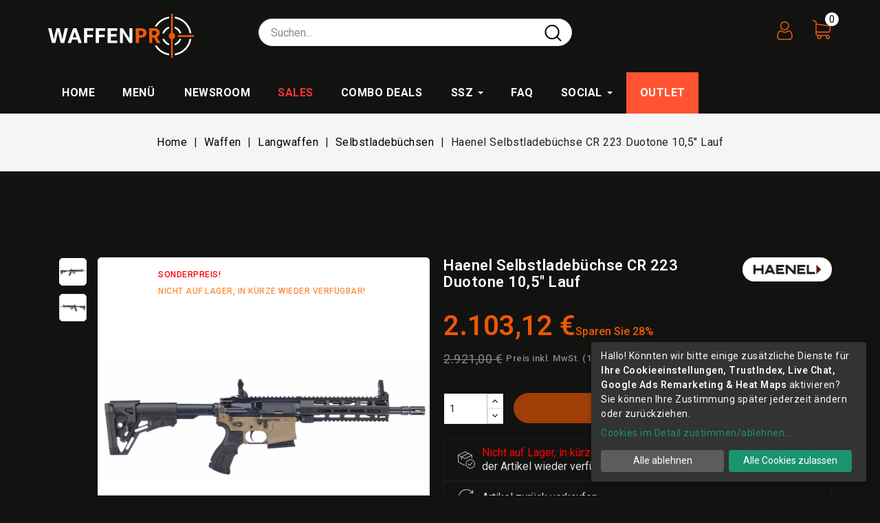

--- FILE ---
content_type: text/html; charset=utf-8
request_url: https://waffenpro.de/waffen/langwaffen/selbstladebuechsen/haenel-selbstladebuchse-cr-223-duotone-105-lauf
body_size: 54104
content:
<!doctype html>
<html lang="de-DE">

  <head>
    
      
<meta charset="utf-8">





<meta http-equiv="x-ua-compatible" content="ie=edge">



  <title>Haenel Selbstladebüchse CR 223 Duotone 10,5&quot; Lauf kaufen</title>
  
  <link rel="preload" href="https://waffenpro.de/themes/Cartfash/assets/img/schmeisser.webp" as="image">
  
  
    <link rel="preconnect" href="https://fonts.googleapis.com">
<link rel="preconnect" href="https://fonts.gstatic.com" crossorigin>

  
  <meta name="description" content="Haenel Selbstladebüchse CR 223 Duotone 10,5&quot; Lauf von Haenel ✓ Premiumhändler ✓ Schneller versand">
  <meta name="keywords" content="Haenel Selbstladebüchse CR 223 Duotone 10,5&quot; Lauf,Haenel">
  
  
  
  
  <!-- Original, die Zeilen von 50-54 sind neu
  
    
  -->
      <link rel="canonical" href="https://waffenpro.de/waffen/langwaffen/selbstladebuechsen/haenel-selbstladebuchse-cr-223-duotone-105-lauf">
    
        
  
  
    <script type="application/ld+json">
  {
    "@context": "https://schema.org",
    "@type": "Organization",
    "name" : "Waffenpro",
    "url" : "https://waffenpro.de/",
          "logo": {
        "@type": "ImageObject",
        "url":"https://waffenpro.de/img/logo-1725739619.svg"
      }
    ,
    "hasMerchantReturnPolicy": {
  "@type": "MerchantReturnPolicy",
  "applicableCountry": "DE",
  "returnPolicyCategory": "https://schema.org/MerchantReturnFiniteReturnWindow",
  "merchantReturnDays": 14,
  "returnMethod": "https://schema.org/ReturnByMail",
  "returnFees": "https://schema.org/FreeReturn"
}
  }
</script>

<script type="application/ld+json">
  {
    "@context": "https://schema.org",
    "@type": "WebPage",
    "isPartOf": {
      "@type": "WebSite",
      "url":  "https://waffenpro.de/",
      "name": "Waffenpro"
    },
    "name": "Haenel Selbstladebüchse CR 223 Duotone 10,5&quot; Lauf kaufen",
    "url":  "https://waffenpro.de/waffen/langwaffen/selbstladebuechsen/haenel-selbstladebuchse-cr-223-duotone-105-lauf"
  }
</script>


  <script type="application/ld+json">
    {
      "@context": "https://schema.org",
      "@type": "BreadcrumbList",
      "itemListElement": [
                  {
            "@type": "ListItem",
            "position": 1,
            "name": "Home",
            "item": "https://waffenpro.de/"
          },                  {
            "@type": "ListItem",
            "position": 2,
            "name": "Waffen",
            "item": "https://waffenpro.de/waffen"
          },                  {
            "@type": "ListItem",
            "position": 3,
            "name": "Langwaffen",
            "item": "https://waffenpro.de/langwaffen"
          },                  {
            "@type": "ListItem",
            "position": 4,
            "name": "Selbstladebüchsen",
            "item": "https://waffenpro.de/selbstladebuechsen"
          },                  {
            "@type": "ListItem",
            "position": 5,
            "name": "Haenel Selbstladebüchse CR 223 Duotone 10,5&quot; Lauf",
            "item": "https://waffenpro.de/waffen/langwaffen/selbstladebuechsen/haenel-selbstladebuchse-cr-223-duotone-105-lauf"
          }              ]
    }
  </script>
  
  
  
  




<!-- DEBUG: average_grade=, nb_comments= -->
<script type="application/ld+json">
  {
    "@context": "https://schema.org/",
    "@type": "Product",
    "name": "Haenel Selbstladebüchse CR 223 Duotone 10,5&quot; Lauf",
    "description": "Haenel Selbstladebüchse CR 223 Duotone 10,5&quot; Lauf von Haenel ✓ Premiumhändler ✓ Schneller versand",
    "category": "Selbstladebüchsen",
    "image": "https://waffenpro.de/7277-home_default/haenel-selbstladebuchse-cr-223-duotone-105-lauf.jpg",    "sku": "2014311",
    "mpn": "2014311",
                  "brand": {
        "@type": "Brand",
        "name": "Haenel"
      },
                      "offers": {
        "@type": "Offer",
        "priceCurrency": "EUR",
        "name": "Haenel Selbstladebüchse CR 223 Duotone 10,5&quot; Lauf",
        "price": "2103.12",
        "url": "https://waffenpro.de/waffen/langwaffen/selbstladebuechsen/haenel-selbstladebuchse-cr-223-duotone-105-lauf",
        "priceValidUntil": "2026-02-05",
        "pricedate": "",
                  "image": [
            "https://waffenpro.de/7277-large_default/haenel-selbstladebuchse-cr-223-duotone-105-lauf.jpg","https://waffenpro.de/7278-large_default/haenel-selbstladebuchse-cr-223-duotone-105-lauf.jpg"          ],
                "hasMerchantReturnPolicy": {
          "@type": "MerchantReturnPolicy",
          "applicableCountry": "DE",
          "returnPolicyCategory": "https://schema.org/MerchantReturnFiniteReturnWindow",
          "merchantReturnDays": 14,
          "returnMethod": "https://schema.org/ReturnByMail",
          "returnFees": "https://schema.org/FreeReturn"
        },
        "sku": "2014311",
        "mpn": "2014311",
                                        "availability": "https://schema.org/OutOfStock",
        "seller": {
          "@type": "Organization",
          "name": "Waffenpro"
        },
        "shippingDetails": {
          "@type": "OfferShippingDetails",
          "shippingRate": {
            "@type": "MonetaryAmount",
            "value": 0,
            "currency": "EUR"
          },
          "shippingDestination": {
            "@type": "DefinedRegion",
            "addressCountry": "DE"
          },
          "deliveryTime": {
            "@type": "ShippingDeliveryTime",
            "handlingTime": {
              "@type": "QuantitativeValue",
              "minValue": 0,
              "maxValue": 1,
              "unitCode": "DAY"
            },
            "transitTime": {
              "@type": "QuantitativeValue",
              "minValue": 1,
              "maxValue": 3,
              "unitCode": "DAY"
            }
          }
        }
      }
      }
</script>

  
  
    
  


  
    <meta property="og:title" content="Haenel Selbstladebüchse CR 223 Duotone 10,5&quot; Lauf kaufen" />
    <meta property="og:description" content="Haenel Selbstladebüchse CR 223 Duotone 10,5&quot; Lauf von Haenel ✓ Premiumhändler ✓ Schneller versand" />
    <meta property="og:url" content="https://waffenpro.de/waffen/langwaffen/selbstladebuechsen/haenel-selbstladebuchse-cr-223-duotone-105-lauf" />
    <meta property="og:site_name" content="Waffenpro" />
        



<meta name="viewport" content="width=device-width, initial-scale=1">



<link rel="icon" type="image/vnd.microsoft.icon" href="https://waffenpro.de/img/favicon.ico?1725739619">
<link rel="shortcut icon" type="image/x-icon" href="https://waffenpro.de/img/favicon.ico?1725739619">



<!-- Codezeel added -->
<!--
<link href="//fonts.googleapis.com/css?family=Roboto:100,200,300,400,500,600,700,800,900" rel="stylesheet">
  -->




    <link rel="stylesheet" href="https://waffenpro.de/themes/Cartfash/assets/css/theme.css?v=1.1.3" type="text/css" media="all">
  <link rel="stylesheet" href="https://waffenpro.de/themes/Cartfash/assets/css/font-awesome.css?v=1.1.3" type="text/css" media="all">
  <link rel="stylesheet" href="https://waffenpro.de/modules/ps_socialfollow/views/css/ps_socialfollow.css?v=1.1.3" type="text/css" media="all">
  <link rel="stylesheet" href="https://waffenpro.de/modules/computop/views/css/frontend.css?v=1.1.3" type="text/css" media="all">
  <link rel="stylesheet" href="https://waffenpro.de/modules/ets_megamenu/views/css/layout1.css?v=1.1.3" type="text/css" media="all">
  <link rel="stylesheet" href="https://waffenpro.de/modules/ets_megamenu/views/css/mobile_floating.css?v=1.1.3" type="text/css" media="all">
  <link rel="stylesheet" href="https://waffenpro.de/modules/codfee/views/css/codfee_1.6.css?v=1.1.3" type="text/css" media="all">
  <link rel="stylesheet" href="https://waffenpro.de/modules/easycreditratenkauf//views/css/front.css?v=1.1.3" type="text/css" media="all">
  <link rel="stylesheet" href="https://waffenpro.de/modules/ets_reviews/views/css/productcomments.all.css?v=1.1.3" type="text/css" media="all">
  <link rel="stylesheet" href="https://waffenpro.de/modules/ets_reviews/views/css/review-media.css?v=1.1.3" type="text/css" media="all">
  <link rel="stylesheet" href="https://waffenpro.de/modules/ets_reviews/views/css/slick-theme.css?v=1.1.3" type="text/css" media="all">
  <link rel="stylesheet" href="https://waffenpro.de/modules/ets_reviews/views/css/slick.css?v=1.1.3" type="text/css" media="all">
  <link rel="stylesheet" href="https://waffenpro.de/js/jquery/plugins/growl/jquery.growl.css?v=1.1.3" type="text/css" media="all">
  <link rel="stylesheet" href="https://waffenpro.de/modules/ets_reviews/views/css/productcomments.css?v=1.1.3" type="text/css" media="all">
  <link rel="stylesheet" href="https://waffenpro.de/modules/ybc_blog/views/css/blog_all.css?v=1.1.3" type="text/css" media="all">
  <link rel="stylesheet" href="https://waffenpro.de/modules/ybc_blog/views/css/slick.css?v=1.1.3" type="text/css" media="all">
  <link rel="stylesheet" href="https://waffenpro.de/modules/ybc_blog/views/css/product.css?v=1.1.3" type="text/css" media="all">
  <link rel="stylesheet" href="https://waffenpro.de/modules/ybc_blog/views/css/custom.css?v=1.1.3" type="text/css" media="all">
  <link rel="stylesheet" href="https://waffenpro.de/modules/czsalenotification//views/css/front.css?v=1.1.3" type="text/css" media="all">
  <link rel="stylesheet" href="https://waffenpro.de/modules/psbonussystem//views/css/front.css?v=1.1.3" type="text/css" media="all">
  <link rel="stylesheet" href="https://waffenpro.de/modules/outofstocknotification/views/css/oos.css?v=1.1.3" type="text/css" media="all">
  <link rel="stylesheet" href="https://waffenpro.de/modules/psbestprice//views/css/front.css?v=1.1.3" type="text/css" media="all">
  <link rel="stylesheet" href="https://waffenpro.de/js/jquery/ui/themes/base/minified/jquery-ui.min.css?v=1.1.3" type="text/css" media="all">
  <link rel="stylesheet" href="https://waffenpro.de/js/jquery/ui/themes/base/minified/jquery.ui.theme.min.css?v=1.1.3" type="text/css" media="all">
  <link rel="stylesheet" href="https://waffenpro.de/modules/ets_megamenu/views/css/megamenu.css?v=1.1.3" type="text/css" media="all">
  <link rel="stylesheet" href="https://waffenpro.de/modules/ets_megamenu/views/css/fix17.css?v=1.1.3" type="text/css" media="all">
  <link rel="stylesheet" href="https://waffenpro.de/modules/faqs/views/css/myprestamodules_font.css?v=1.1.3" type="text/css" media="all">
  <link rel="stylesheet" href="https://waffenpro.de/modules/faqs/views/css/footer.css?v=1.1.3" type="text/css" media="all">
  <link rel="stylesheet" href="https://waffenpro.de/modules/faqs/views/css/faq.css?v=1.1.3" type="text/css" media="all">
  <link rel="stylesheet" href="https://waffenpro.de/modules/faqs/views/css/faqs_form.css?v=1.1.3" type="text/css" media="all">
  <link rel="stylesheet" href="https://waffenpro.de/modules/faqs/views/css/codemirror_custom.css?v=1.1.3" type="text/css" media="all">
  <link rel="stylesheet" href="https://waffenpro.de/modules/faqs/libraries/slick/slick.css?v=1.1.3" type="text/css" media="all">
  <link rel="stylesheet" href="https://waffenpro.de/themes/Cartfash/assets/css/custom.css?v=1.1.3" type="text/css" media="all">





  <script defer type="text/javascript" src="/themes/Cartfash/assets/js/consens-con.js" charset="utf-8"></script>
  <script defer type="text/javascript" src="/themes/Cartfash/assets/js/klaro.js" charset="utf-8"></script>
  
  

  




  











<script>
    window.addEventListener('DOMContentLoaded', function() {
    setTimeout(function() {
        var scripts = document.querySelectorAll('#product script');
        scripts.forEach(function(script) {
            if (script.src === '/themes/Cartfash/assets/js/jquery.elevatezoom.js') {
                script.parentNode.removeChild(script);
                // Or you can disable the script instead of removing it:
                // script.removeAttribute('src');
            }
        });
    }, 100);
});




</script>

  <script>
    // Get the current URL
    var currentURL = window.location.href;

    
if (currentURL === 'https://waffenpro.de/index.php?controller=registration') {
           $('#checkout-password').remove();
}



</script>



<script>
    var currentURL = window.location.href;

    if (currentURL.includes('registration')) {
        const secondnameField = document.getElementById('second_name');
    const submitButton = document.querySelector('#registration .form-control-submit');

        secondnameField.addEventListener('input', function() {
            if (secondnameField.value.trim() !== "") {
                submitButton.disabled = true;
            } else {
                submitButton.disabled = false;
            }
        });
    }
</script>


</script>




  <script type="text/javascript">
        var ETS_RV_CUSTOMER_IS_LOGGED = false;
        var ETS_RV_DEFAULT_LANGUAGE_MSG = "Standardsprache darf nicht leer sein!";
        var ETS_RV_DEFAULT_RATE = 5;
        var ETS_RV_DESIGN_COLOR1 = 0;
        var ETS_RV_DISPLAY_RATE_AND_QUESTION = "button";
        var ETS_RV_PRESS_ENTER_ENABLED = 0;
        var ETS_RV_QUESTION_ENABLED = 0;
        var ETS_RV_RECAPTCHA_ENABLED = 1;
        var ETS_RV_RECAPTCHA_FOR = ["review","comment","reply","qa","qa_answer","qa_comment"];
        var ETS_RV_RECAPTCHA_SITE_KEY = "6Le7oJoqAAAAAE0B4mlwsDn1qQ18K82_sXM4g2mN";
        var ETS_RV_RECAPTCHA_TYPE = "recaptcha_v2";
        var ETS_RV_RECAPTCHA_USER_REGISTERED = 1;
        var ETS_RV_RECAPTCHA_VALID = 0;
        var ETS_RV_REQUIRE_TITLE = 1;
        var ETS_RV_REVIEW_ENABLED = 1;
        var PS_ATTACHMENT_MAXIMUM_SIZE = 8388608;
        var PS_ATTACHMENT_MAXIMUM_SIZE_TEXT = "8 MB";
        var addJsDef = false;
        var ap5_cartPackProducts = [];
        var ap5_cartRefreshUrl = "https:\/\/waffenpro.de\/module\/pm_advancedpack\/ajax_cart?ajax=1&action=refresh";
        var ap5_modalErrorClose = "Schlie\u00dfen";
        var ap5_modalErrorTitle = "Ein Fehler ist aufgetreten";
        var back_office = 0;
        var ball_amount = 0;
        var bonus_int = "";
        var currency_symbol = "\u20ac";
        var easycredit = {"submit_button":"Weiter zum Ratenkauf"};
        var ets_rv_datetime_picker = "{\"prevText\":\"\",\"nextText\":\"\",\"dateFormat\":\"yy-mm-dd\",\"currentText\":\"\",\"closeText\":\"\",\"ampm\":false,\"amNames\":[\"AM\",\"A\"],\"pmNames\":[\"PM\",\"P\"],\"timeFormat\":\"hh:mm:ss tt\",\"timeSuffix\":\"\",\"timeOnlyTitle\":\"\",\"timeText\":\"\",\"hourText\":\"\",\"minuteText\":\"\",\"maxDate\":\"2026-01-21 08:12:06\"}";
        var ets_rv_datetime_picker_closeText = "Erledigt";
        var ets_rv_datetime_picker_currentText = "Jetzt";
        var ets_rv_datetime_picker_hourText = "Stunde";
        var ets_rv_datetime_picker_minuteText = "Minute";
        var ets_rv_datetime_picker_timeOnlyTitle = "Zeit w\u00e4hlen";
        var ets_rv_datetime_picker_timeText = "Zeit";
        var ets_rv_please_sign_dislike = "Bitte melden Sie sich an oder registrieren Sie sich, um nicht zu m\u00f6gen";
        var ets_rv_please_sign_like = "Bitte melden Sie sich an oder registrieren Sie sich, um zu liken";
        var ets_rv_please_sign_question = "Bitte melden Sie sich an oder registrieren Sie sich, um Ihre Frage zu stellen";
        var ets_rv_please_sign_review = "Bitte melden Sie sich an oder registrieren Sie sich, um Ihre Bewertung zu schreiben";
        var file_is_to_large_text = "Datei ist zu gro\u00df. Maximal zul\u00e4ssige Gr\u00f6\u00dfe: %s";
        var file_not_valid_text = "Dateityp ist nicht zul\u00e4ssig";
        var isLogged = false;
        var klAddedToCart = {"url":"\/klaviyo\/events\/add-to-cart"};
        var klCustomer = null;
        var klProduct = {"ProductName":"Haenel Selbstladeb\u00fcchse CR 223 Duotone 10,5\" Lauf","ProductID":3641,"SKU":"2014311","Tags":[],"Price":"1767.33","PriceInclTax":"2103.12","SpecialPrice":"2103.12","Categories":["Startseite","Selbstladeb\u00fcchsen","Langwaffen","Waffen","Top Sales","Top Sale-Langwaffen"],"Image":"https:\/\/waffenpro.de\/7277-home_default\/haenel-selbstladebuchse-cr-223-duotone-105-lauf.jpg","Link":"https:\/\/waffenpro.de\/waffen\/langwaffen\/selbstladebuechsen\/haenel-selbstladebuchse-cr-223-duotone-105-lauf","ShopID":1,"LangID":1,"eventValue":1767.3264};
        var language_code = "de";
        var link_bs = "https:\/\/waffenpro.de\/module\/psbonussystem\/ajaxbonus?ajax=1&action=display";
        var link_bs_apply = "https:\/\/waffenpro.de\/module\/psbonussystem\/ajaxbonus?ajax=1&action=apply";
        var pm_advancedpack = {"ajaxUrl":"https:\/\/waffenpro.de\/module\/pm_advancedpack\/ajax","staticToken":"d99f90af04e32a02cfa4f933c1b45790"};
        var prestashop = {"cart":{"products":[],"totals":{"total":{"type":"total","label":"Gesamt","amount":0,"value":"0,00\u00a0\u20ac"},"total_including_tax":{"type":"total","label":"Gesamt (inkl. MwSt.)","amount":0,"value":"0,00\u00a0\u20ac"},"total_excluding_tax":{"type":"total","label":"Gesamtpreis o. MwSt.","amount":0,"value":"0,00\u00a0\u20ac"}},"subtotals":{"products":{"type":"products","label":"Zwischensumme","amount":0,"value":"0,00\u00a0\u20ac"},"discounts":null,"shipping":{"type":"shipping","label":"Versand","amount":0,"value":""},"tax":{"type":"tax","label":"enthaltene MwSt.","amount":0,"value":"0,00\u00a0\u20ac"}},"products_count":0,"summary_string":"0 Artikel","vouchers":{"allowed":1,"added":[]},"discounts":[],"minimalPurchase":0,"minimalPurchaseRequired":""},"currency":{"id":1,"name":"Euro","iso_code":"EUR","iso_code_num":"978","sign":"\u20ac"},"customer":{"lastname":null,"firstname":null,"email":null,"birthday":null,"newsletter":null,"newsletter_date_add":null,"optin":null,"website":null,"company":null,"siret":null,"ape":null,"is_logged":false,"gender":{"type":null,"name":null},"addresses":[]},"country":{"id_zone":10,"id_currency":1,"call_prefix":49,"iso_code":"DE","active":"1","contains_states":"0","need_identification_number":"0","need_zip_code":"1","zip_code_format":"NNNNN","display_tax_label":"1","name":"Deutschland","id":1},"language":{"name":"Deutsch (German)","iso_code":"de","locale":"de-DE","language_code":"de","active":"1","is_rtl":"0","date_format_lite":"d.m.Y","date_format_full":"d.m.Y H:i:s","id":1},"page":{"title":"","canonical":"https:\/\/waffenpro.de\/waffen\/langwaffen\/selbstladebuechsen\/haenel-selbstladebuchse-cr-223-duotone-105-lauf","meta":{"title":"Haenel Selbstladeb\u00fcchse CR 223 Duotone 10,5\" Lauf kaufen","description":"Haenel Selbstladeb\u00fcchse CR 223 Duotone 10,5\" Lauf von Haenel \u2713 Premiumh\u00e4ndler \u2713 Schneller versand","keywords":"Haenel Selbstladeb\u00fcchse CR 223 Duotone 10,5\" Lauf,Haenel","robots":"index"},"page_name":"product","body_classes":{"lang-de":true,"lang-rtl":false,"country-DE":true,"currency-EUR":true,"layout-full-width":true,"page-product":true,"tax-display-enabled":true,"page-customer-account":false,"product-id-3641":true,"product-Haenel Selbstladeb\u00fcchse CR 223 Duotone 10,5\" Lauf":true,"product-id-category-88":true,"product-id-manufacturer-16":true,"product-id-supplier-0":true,"product-on-sale":true,"product-available-for-order":true},"admin_notifications":[],"password-policy":{"feedbacks":{"0":"Sehr schwach","1":"Schwach","2":"Durchschnitt","3":"Stark","4":"Sehr stark","Straight rows of keys are easy to guess":"Nebeneinander liegende Tastenreihen sind leicht zu erraten","Short keyboard patterns are easy to guess":"Kurze Tastatur-Muster sind leicht zu erraten","Use a longer keyboard pattern with more turns":"Verwenden Sie ein l\u00e4ngeres Tastatur-Muster mit mehr Zuf\u00e4llen","Repeats like \"aaa\" are easy to guess":"Wiederholungen wie \u201eaaa\u201c sind leicht zu erraten","Repeats like \"abcabcabc\" are only slightly harder to guess than \"abc\"":"Wiederholungen wie \u201eabcabcabc\u201c sind nur etwas schwerer zu erraten als \u201eabc\u201c","Sequences like abc or 6543 are easy to guess":"Zeichenfolgen wie \u201eabc\u201c oder \u201e6543\u201c sind leicht zu erraten.","Recent years are easy to guess":"Aktuelle Jahre sind leicht zu erraten","Dates are often easy to guess":"Datumsangaben sind oft leicht zu erraten","This is a top-10 common password":"Dies ist ein g\u00e4ngiges Top-10-Passwort","This is a top-100 common password":"Dies ist ein g\u00e4ngiges Top-100-Passwort","This is a very common password":"Dies ist ein sehr g\u00e4ngiges Passwort","This is similar to a commonly used password":"Dies \u00e4hnelt einem g\u00e4ngigen Passwort","A word by itself is easy to guess":"Ein einzelnes Wort ist leicht zu erraten","Names and surnames by themselves are easy to guess":"Vor- und Nachnamen sind leicht zu erraten","Common names and surnames are easy to guess":"G\u00e4ngige Vor- und Nachnamen sind leicht zu erraten","Use a few words, avoid common phrases":"Verwenden Sie mehrere W\u00f6rter, vermeiden Sie g\u00e4ngige Ausdr\u00fccke.","No need for symbols, digits, or uppercase letters":"Symbole, Ziffern oder Gro\u00dfbuchstaben sind nicht notwendig","Avoid repeated words and characters":"Vermeiden Sie Wort- und Zeichenwiederholungen","Avoid sequences":"Vermeiden Sie Sequenzen","Avoid recent years":"Vermeiden Sie aktuelle Jahreszahlen","Avoid years that are associated with you":"Vermeiden Sie Jahreszahlen, die mit Ihnen in Verbindung gebracht werden k\u00f6nnen","Avoid dates and years that are associated with you":"Vermeiden Sie Datums- und Jahresangaben, die mit Ihnen in Verbindung gebracht werden k\u00f6nnen","Capitalization doesn't help very much":"Gro\u00dfschreibung ist nicht sehr hilfreich","All-uppercase is almost as easy to guess as all-lowercase":"Gro\u00dfschreibung ist fast genau so leicht zu erraten wie Kleinschreibung","Reversed words aren't much harder to guess":"Umgekehrte W\u00f6rter sind nicht viel schwerer zu erraten","Predictable substitutions like '@' instead of 'a' don't help very much":"H\u00e4ufig verwendete Ersetzungen wie \u201e@\u201c anstelle von \u201ea\u201c sind nicht sehr zweckdienlich.","Add another word or two. Uncommon words are better.":"Erg\u00e4nzen Sie ein oder zwei W\u00f6rter. Selten gebrauchte W\u00f6rter sind besser."}}},"shop":{"name":"Waffenpro","logo":"https:\/\/waffenpro.de\/img\/logo-1725739619.svg","stores_icon":"https:\/\/waffenpro.de\/img\/logo_stores.png","favicon":"https:\/\/waffenpro.de\/img\/favicon.ico"},"core_js_public_path":"\/themes\/","urls":{"base_url":"https:\/\/waffenpro.de\/","current_url":"https:\/\/waffenpro.de\/waffen\/langwaffen\/selbstladebuechsen\/haenel-selbstladebuchse-cr-223-duotone-105-lauf","shop_domain_url":"https:\/\/waffenpro.de","img_ps_url":"https:\/\/waffenpro.de\/img\/","img_cat_url":"https:\/\/waffenpro.de\/img\/c\/","img_lang_url":"https:\/\/waffenpro.de\/img\/l\/","img_prod_url":"https:\/\/waffenpro.de\/img\/p\/","img_manu_url":"https:\/\/waffenpro.de\/img\/m\/","img_sup_url":"https:\/\/waffenpro.de\/img\/su\/","img_ship_url":"https:\/\/waffenpro.de\/img\/s\/","img_store_url":"https:\/\/waffenpro.de\/img\/st\/","img_col_url":"https:\/\/waffenpro.de\/img\/co\/","img_url":"https:\/\/waffenpro.de\/themes\/Cartfash\/assets\/img\/","css_url":"https:\/\/waffenpro.de\/themes\/Cartfash\/assets\/css\/","js_url":"https:\/\/waffenpro.de\/themes\/Cartfash\/assets\/js\/","pic_url":"https:\/\/waffenpro.de\/upload\/","theme_assets":"https:\/\/waffenpro.de\/themes\/Cartfash\/assets\/","theme_dir":"https:\/\/waffenpro.de\/themes\/Cartfash\/","pages":{"address":"https:\/\/waffenpro.de\/adresse","addresses":"https:\/\/waffenpro.de\/adressen","authentication":"https:\/\/waffenpro.de\/anmeldung","manufacturer":"https:\/\/waffenpro.de\/brands","cart":"https:\/\/waffenpro.de\/warenkorb","category":"https:\/\/waffenpro.de\/index.php?controller=category","cms":"https:\/\/waffenpro.de\/index.php?controller=cms","contact":"https:\/\/waffenpro.de\/kontakt","discount":"https:\/\/waffenpro.de\/Rabatt","guest_tracking":"https:\/\/waffenpro.de\/auftragsverfolgung-gast","history":"https:\/\/waffenpro.de\/bestellungsverlauf","identity":"https:\/\/waffenpro.de\/profil","index":"https:\/\/waffenpro.de\/","my_account":"https:\/\/waffenpro.de\/mein-Konto","order_confirmation":"https:\/\/waffenpro.de\/bestellbestatigung","order_detail":"https:\/\/waffenpro.de\/index.php?controller=order-detail","order_follow":"https:\/\/waffenpro.de\/bestellverfolgung","order":"https:\/\/waffenpro.de\/Bestellung","order_return":"https:\/\/waffenpro.de\/index.php?controller=order-return","order_slip":"https:\/\/waffenpro.de\/bestellschein","pagenotfound":"https:\/\/waffenpro.de\/seite-nicht-gefunden","password":"https:\/\/waffenpro.de\/passwort-zuruecksetzen","pdf_invoice":"https:\/\/waffenpro.de\/index.php?controller=pdf-invoice","pdf_order_return":"https:\/\/waffenpro.de\/index.php?controller=pdf-order-return","pdf_order_slip":"https:\/\/waffenpro.de\/index.php?controller=pdf-order-slip","prices_drop":"https:\/\/waffenpro.de\/angebote","product":"https:\/\/waffenpro.de\/index.php?controller=product","registration":"https:\/\/waffenpro.de\/index.php?controller=registration","search":"https:\/\/waffenpro.de\/suche","sitemap":"https:\/\/waffenpro.de\/Sitemap","stores":"https:\/\/waffenpro.de\/shops","supplier":"https:\/\/waffenpro.de\/lieferant","new_products":"https:\/\/waffenpro.de\/neue-artikel","brands":"https:\/\/waffenpro.de\/brands","register":"https:\/\/waffenpro.de\/index.php?controller=registration","order_login":"https:\/\/waffenpro.de\/Bestellung?login=1"},"alternative_langs":[],"actions":{"logout":"https:\/\/waffenpro.de\/?mylogout="},"no_picture_image":{"bySize":{"cart_default":{"url":"https:\/\/waffenpro.de\/img\/p\/de-default-cart_default.jpg","width":74,"height":74},"small_default":{"url":"https:\/\/waffenpro.de\/img\/p\/de-default-small_default.jpg","width":74,"height":74},"home_default":{"url":"https:\/\/waffenpro.de\/img\/p\/de-default-home_default.jpg","width":254,"height":243},"special_default":{"url":"https:\/\/waffenpro.de\/img\/p\/de-default-special_default.jpg","width":254,"height":243},"medium_default":{"url":"https:\/\/waffenpro.de\/img\/p\/de-default-medium_default.jpg","width":563,"height":540},"large_default":{"url":"https:\/\/waffenpro.de\/img\/p\/de-default-large_default.jpg","width":1044,"height":1000}},"small":{"url":"https:\/\/waffenpro.de\/img\/p\/de-default-cart_default.jpg","width":74,"height":74},"medium":{"url":"https:\/\/waffenpro.de\/img\/p\/de-default-special_default.jpg","width":254,"height":243},"large":{"url":"https:\/\/waffenpro.de\/img\/p\/de-default-large_default.jpg","width":1044,"height":1000},"legend":""}},"configuration":{"display_taxes_label":true,"display_prices_tax_incl":true,"is_catalog":false,"show_prices":true,"opt_in":{"partner":false},"quantity_discount":{"type":"discount","label":"Rabatt auf St\u00fcckzahl"},"voucher_enabled":1,"return_enabled":1},"field_required":[],"breadcrumb":{"links":[{"title":"Home","url":"https:\/\/waffenpro.de\/"},{"title":"Waffen","url":"https:\/\/waffenpro.de\/waffen"},{"title":"Langwaffen","url":"https:\/\/waffenpro.de\/langwaffen"},{"title":"Selbstladeb\u00fcchsen","url":"https:\/\/waffenpro.de\/selbstladebuechsen"},{"title":"Haenel Selbstladeb\u00fcchse CR 223 Duotone 10,5\" Lauf","url":"https:\/\/waffenpro.de\/waffen\/langwaffen\/selbstladebuechsen\/haenel-selbstladebuchse-cr-223-duotone-105-lauf"}],"count":5},"link":{"protocol_link":"https:\/\/","protocol_content":"https:\/\/"},"time":1768979526,"static_token":"d99f90af04e32a02cfa4f933c1b45790","token":"f670ea083c5a7c302004c925423d18e3","debug":false,"modules":{"pm_advancedpack":null}};
        var prestashopFacebookAjaxController = "https:\/\/waffenpro.de\/module\/ps_facebook\/Ajax";
        var productCommentPostErrorMessage = "Ihre Bewertung kann leider nicht ver\u00f6ffentlicht werden.";
        var productCommentUpdatePostErrorMessage = "Entschuldigung, Ihre Wertsch\u00e4tzung kann nicht gesendet werden.";
        var reduction_amount = false;
      </script>




<!-- Google tag (gtag.js) -->
<script async type="opt-in" data-type="application/javascript" data-src="https://www.googletagmanager.com/gtag/js?id=G-NDKDM12LEN" data-name="googleads"></script>
<script>
  window.dataLayer = window.dataLayer || [];
  function gtag(){dataLayer.push(arguments);}
  gtag('js', new Date());

  gtag('config', 'G-NDKDM12LEN');
</script>







  <style>.mm_menu_content_title{
    font-family: inherit!important;
}
.ets_mm_megamenu .mm_menus_li .h4,
.ets_mm_megamenu .mm_menus_li .h5,
.ets_mm_megamenu .mm_menus_li .h6,
.ets_mm_megamenu .mm_menus_li .h1,
.ets_mm_megamenu .mm_menus_li .h2,
.ets_mm_megamenu .mm_menus_li .h3,
.ets_mm_megamenu .mm_menus_li .h4 *:not(i),
.ets_mm_megamenu .mm_menus_li .h5 *:not(i),
.ets_mm_megamenu .mm_menus_li .h6 *:not(i),
.ets_mm_megamenu .mm_menus_li .h1 *:not(i),
.ets_mm_megamenu .mm_menus_li .h2 *:not(i),
.ets_mm_megamenu .mm_menus_li .h3 *:not(i),
.ets_mm_megamenu .mm_menus_li > a{
    font-family: inherit;
}
.ets_mm_megamenu *:not(.fa):not(i){
    font-family: inherit;
}

.ets_mm_block *{
    font-size: 14px;
}    

@media (min-width: 768px){
/*layout 1*/
    .ets_mm_megamenu.layout_layout1{
        background: ;
    }
    .layout_layout1 .ets_mm_megamenu_content{
      background: linear-gradient(#FFFFFF, #F2F2F2) repeat scroll 0 0 rgba(0, 0, 0, 0);
      background: -webkit-linear-gradient(#FFFFFF, #F2F2F2) repeat scroll 0 0 rgba(0, 0, 0, 0);
      background: -o-linear-gradient(#FFFFFF, #F2F2F2) repeat scroll 0 0 rgba(0, 0, 0, 0);
    }
    .ets_mm_megamenu.layout_layout1:not(.ybc_vertical_menu) .mm_menus_ul{
         background: ;
    }

    #header .layout_layout1:not(.ybc_vertical_menu) .mm_menus_li > a,
    .layout_layout1 .ybc-menu-vertical-button,
    .layout_layout1 .mm_extra_item *{
        color: #414141
    }
    .layout_layout1 .ybc-menu-vertical-button .ybc-menu-button-toggle_icon_default .icon-bar{
        background-color: #414141
    }
    .layout_layout1:not(.click_open_submenu) .mm_menus_li:hover > a,
    .layout_layout1.click_open_submenu .mm_menus_li.open_li > a,
    .layout_layout1 .mm_menus_li.active > a,
    #header .layout_layout1:not(.click_open_submenu) .mm_menus_li:hover > a,
    #header .layout_layout1.click_open_submenu .mm_menus_li.open_li > a,
    #header .layout_layout1 .mm_menus_li.menu_hover > a,
    .layout_layout1:hover .ybc-menu-vertical-button,
    .layout_layout1 .mm_extra_item button[type="submit"]:hover i,
    #header .layout_layout1 .mm_menus_li.active > a{
        color: #ec5803;
    }
    
    .layout_layout1:not(.ybc_vertical_menu):not(.click_open_submenu) .mm_menus_li > a:before,
    .layout_layout1:not(.ybc_vertical_menu).click_open_submenu .mm_menus_li.open_li > a:before,
    .layout_layout1.ybc_vertical_menu:hover .ybc-menu-vertical-button:before,
    .layout_layout1:hover .ybc-menu-vertical-button .ybc-menu-button-toggle_icon_default .icon-bar,
    .ybc-menu-vertical-button.layout_layout1:hover{background-color: #ec5803;}
    
    .layout_layout1:not(.ybc_vertical_menu):not(.click_open_submenu) .mm_menus_li:hover > a,
    .layout_layout1:not(.ybc_vertical_menu).click_open_submenu .mm_menus_li.open_li > a,
    .layout_layout1:not(.ybc_vertical_menu) .mm_menus_li.menu_hover > a,
    .ets_mm_megamenu.layout_layout1.ybc_vertical_menu:hover,
    #header .layout_layout1:not(.ybc_vertical_menu):not(.click_open_submenu) .mm_menus_li:hover > a,
    #header .layout_layout1:not(.ybc_vertical_menu).click_open_submenu .mm_menus_li.open_li > a,
    #header .layout_layout1:not(.ybc_vertical_menu) .mm_menus_li.menu_hover > a,
    .ets_mm_megamenu.layout_layout1.ybc_vertical_menu:hover{
        background: ;
    }
    
    .layout_layout1.ets_mm_megamenu .mm_columns_ul,
    .layout_layout1.ybc_vertical_menu .mm_menus_ul{
        background-color: ;
    }
    #header .layout_layout1 .ets_mm_block_content a,
    #header .layout_layout1 .ets_mm_block_content p,
    .layout_layout1.ybc_vertical_menu .mm_menus_li > a,
    #header .layout_layout1.ybc_vertical_menu .mm_menus_li > a{
        color: #414141;
    }
    
    .layout_layout1 .mm_columns_ul .h1,
    .layout_layout1 .mm_columns_ul .h2,
    .layout_layout1 .mm_columns_ul .h3,
    .layout_layout1 .mm_columns_ul .h4,
    .layout_layout1 .mm_columns_ul .h5,
    .layout_layout1 .mm_columns_ul .h6,
    .layout_layout1 .mm_columns_ul .ets_mm_block > .h1 a,
    .layout_layout1 .mm_columns_ul .ets_mm_block > .h2 a,
    .layout_layout1 .mm_columns_ul .ets_mm_block > .h3 a,
    .layout_layout1 .mm_columns_ul .ets_mm_block > .h4 a,
    .layout_layout1 .mm_columns_ul .ets_mm_block > .h5 a,
    .layout_layout1 .mm_columns_ul .ets_mm_block > .h6 a,
    #header .layout_layout1 .mm_columns_ul .ets_mm_block > .h1 a,
    #header .layout_layout1 .mm_columns_ul .ets_mm_block > .h2 a,
    #header .layout_layout1 .mm_columns_ul .ets_mm_block > .h3 a,
    #header .layout_layout1 .mm_columns_ul .ets_mm_block > .h4 a,
    #header .layout_layout1 .mm_columns_ul .ets_mm_block > .h5 a,
    #header .layout_layout1 .mm_columns_ul .ets_mm_block > .h6 a,
    .layout_layout1 .mm_columns_ul .h1,
    .layout_layout1 .mm_columns_ul .h2,
    .layout_layout1 .mm_columns_ul .h3,
    .layout_layout1 .mm_columns_ul .h4,
    .layout_layout1 .mm_columns_ul .h5,
    .layout_layout1 .mm_columns_ul .h6{
        color: #414141;
    }
    
    
    .layout_layout1 li:hover > a,
    .layout_layout1 li > a:hover,
    .layout_layout1 .mm_tabs_li.open .mm_tab_toggle_title,
    .layout_layout1 .mm_tabs_li.open .mm_tab_toggle_title a,
    .layout_layout1 .mm_tabs_li:hover .mm_tab_toggle_title,
    .layout_layout1 .mm_tabs_li:hover .mm_tab_toggle_title a,
    #header .layout_layout1 .mm_tabs_li.open .mm_tab_toggle_title,
    #header .layout_layout1 .mm_tabs_li.open .mm_tab_toggle_title a,
    #header .layout_layout1 .mm_tabs_li:hover .mm_tab_toggle_title,
    #header .layout_layout1 .mm_tabs_li:hover .mm_tab_toggle_title a,
    .layout_layout1.ybc_vertical_menu .mm_menus_li > a,
    #header .layout_layout1 li:hover > a,
    .layout_layout1.ybc_vertical_menu:not(.click_open_submenu) .mm_menus_li:hover > a,
    .layout_layout1.ybc_vertical_menu.click_open_submenu .mm_menus_li.open_li > a,
    #header .layout_layout1.ybc_vertical_menu:not(.click_open_submenu) .mm_menus_li:hover > a,
    #header .layout_layout1.ybc_vertical_menu.click_open_submenu .mm_menus_li.open_li > a,
    #header .layout_layout1 .mm_columns_ul .mm_block_type_product .product-title > a:hover,
    #header .layout_layout1 li > a:hover{color: #ec5803;}
    
    
/*end layout 1*/
    
    
    /*layout 2*/
    .ets_mm_megamenu.layout_layout2{
        background-color: #3cabdb;
    }
    
    #header .layout_layout2:not(.ybc_vertical_menu) .mm_menus_li > a,
    .layout_layout2 .ybc-menu-vertical-button,
    .layout_layout2 .mm_extra_item *{
        color: #ffffff
    }
    .layout_layout2 .ybc-menu-vertical-button .ybc-menu-button-toggle_icon_default .icon-bar{
        background-color: #ffffff
    }
    .layout_layout2:not(.ybc_vertical_menu):not(.click_open_submenu) .mm_menus_li:hover > a,
    .layout_layout2:not(.ybc_vertical_menu).click_open_submenu .mm_menus_li.open_li > a,
    .layout_layout2:not(.ybc_vertical_menu) .mm_menus_li.active > a,
    #header .layout_layout2:not(.ybc_vertical_menu):not(.click_open_submenu) .mm_menus_li:hover > a,
    #header .layout_layout2:not(.ybc_vertical_menu).click_open_submenu .mm_menus_li.open_li > a,
    .layout_layout2:hover .ybc-menu-vertical-button,
    .layout_layout2 .mm_extra_item button[type="submit"]:hover i,
    #header .layout_layout2:not(.ybc_vertical_menu) .mm_menus_li.active > a{color: #ffffff;}
    
    .layout_layout2:hover .ybc-menu-vertical-button .ybc-menu-button-toggle_icon_default .icon-bar{
        background-color: #ffffff;
    }
    .layout_layout2:not(.ybc_vertical_menu):not(.click_open_submenu) .mm_menus_li:hover > a,
    .layout_layout2:not(.ybc_vertical_menu).click_open_submenu .mm_menus_li.open_li > a,
    #header .layout_layout2:not(.ybc_vertical_menu):not(.click_open_submenu) .mm_menus_li:hover > a,
    #header .layout_layout2:not(.ybc_vertical_menu).click_open_submenu .mm_menus_li.open_li > a,
    .ets_mm_megamenu.layout_layout2.ybc_vertical_menu:hover{
        background-color: #50b4df;
    }
    
    .layout_layout2.ets_mm_megamenu .mm_columns_ul,
    .layout_layout2.ybc_vertical_menu .mm_menus_ul{
        background-color: #ffffff;
    }
    #header .layout_layout2 .ets_mm_block_content a,
    .layout_layout2.ybc_vertical_menu .mm_menus_li > a,
    #header .layout_layout2.ybc_vertical_menu .mm_menus_li > a,
    #header .layout_layout2 .ets_mm_block_content p{
        color: #666666;
    }
    
    .layout_layout2 .mm_columns_ul .h1,
    .layout_layout2 .mm_columns_ul .h2,
    .layout_layout2 .mm_columns_ul .h3,
    .layout_layout2 .mm_columns_ul .h4,
    .layout_layout2 .mm_columns_ul .h5,
    .layout_layout2 .mm_columns_ul .h6,
    .layout_layout2 .mm_columns_ul .ets_mm_block > .h1 a,
    .layout_layout2 .mm_columns_ul .ets_mm_block > .h2 a,
    .layout_layout2 .mm_columns_ul .ets_mm_block > .h3 a,
    .layout_layout2 .mm_columns_ul .ets_mm_block > .h4 a,
    .layout_layout2 .mm_columns_ul .ets_mm_block > .h5 a,
    .layout_layout2 .mm_columns_ul .ets_mm_block > .h6 a,
    #header .layout_layout2 .mm_columns_ul .ets_mm_block > .h1 a,
    #header .layout_layout2 .mm_columns_ul .ets_mm_block > .h2 a,
    #header .layout_layout2 .mm_columns_ul .ets_mm_block > .h3 a,
    #header .layout_layout2 .mm_columns_ul .ets_mm_block > .h4 a,
    #header .layout_layout2 .mm_columns_ul .ets_mm_block > .h5 a,
    #header .layout_layout2 .mm_columns_ul .ets_mm_block > .h6 a,
    .layout_layout2 .mm_columns_ul .h1,
    .layout_layout2 .mm_columns_ul .h2,
    .layout_layout2 .mm_columns_ul .h3,
    .layout_layout2 .mm_columns_ul .h4,
    .layout_layout2 .mm_columns_ul .h5,
    .layout_layout2 .mm_columns_ul .h6{
        color: #414141;
    }
    
    
    .layout_layout2 li:hover > a,
    .layout_layout2 li > a:hover,
    .layout_layout2 .mm_tabs_li.open .mm_tab_toggle_title,
    .layout_layout2 .mm_tabs_li.open .mm_tab_toggle_title a,
    .layout_layout2 .mm_tabs_li:hover .mm_tab_toggle_title,
    .layout_layout2 .mm_tabs_li:hover .mm_tab_toggle_title a,
    #header .layout_layout2 .mm_tabs_li.open .mm_tab_toggle_title,
    #header .layout_layout2 .mm_tabs_li.open .mm_tab_toggle_title a,
    #header .layout_layout2 .mm_tabs_li:hover .mm_tab_toggle_title,
    #header .layout_layout2 .mm_tabs_li:hover .mm_tab_toggle_title a,
    #header .layout_layout2 li:hover > a,
    .layout_layout2.ybc_vertical_menu .mm_menus_li > a,
    .layout_layout2.ybc_vertical_menu:not(.click_open_submenu) .mm_menus_li:hover > a,
    .layout_layout2.ybc_vertical_menu.click_open_submenu .mm_menus_li.open_li > a,
    #header .layout_layout2.ybc_vertical_menu:not(.click_open_submenu) .mm_menus_li:hover > a,
    #header .layout_layout2.ybc_vertical_menu.click_open_submenu.open_li .mm_menus_li > a,
    #header .layout_layout2 .mm_columns_ul .mm_block_type_product .product-title > a:hover,
    #header .layout_layout2 li > a:hover{color: #fc4444;}
    
    
    
    /*layout 3*/
    .ets_mm_megamenu.layout_layout3,
    .layout_layout3 .mm_tab_li_content{
        background-color: #333333;
        
    }
    #header .layout_layout3:not(.ybc_vertical_menu) .mm_menus_li > a,
    .layout_layout3 .ybc-menu-vertical-button,
    .layout_layout3 .mm_extra_item *{
        color: #ffffff
    }
    .layout_layout3 .ybc-menu-vertical-button .ybc-menu-button-toggle_icon_default .icon-bar{
        background-color: #ffffff
    }
    .layout_layout3:not(.click_open_submenu) .mm_menus_li:hover > a,
    .layout_layout3.click_open_submenu .mm_menus_li.open_li > a,
    .layout_layout3 .mm_menus_li.active > a,
    .layout_layout3 .mm_extra_item button[type="submit"]:hover i,
    #header .layout_layout3:not(.click_open_submenu) .mm_menus_li:hover > a,
    #header .layout_layout3.click_open_submenu .mm_menus_li.open_li > a,
    #header .layout_layout3 .mm_menus_li.active > a,
    .layout_layout3:hover .ybc-menu-vertical-button,
    .layout_layout3:hover .ybc-menu-vertical-button .ybc-menu-button-toggle_icon_default .icon-bar{
        color: #ffffff;
    }
    
    .layout_layout3:not(.ybc_vertical_menu):not(.click_open_submenu) .mm_menus_li:hover > a,
    .layout_layout3:not(.ybc_vertical_menu).click_open_submenu .mm_menus_li.open_li > a,
    #header .layout_layout3:not(.ybc_vertical_menu):not(.click_open_submenu) .mm_menus_li:hover > a,
    #header .layout_layout3:not(.ybc_vertical_menu).click_open_submenu .mm_menus_li.open_li > a,
    .ets_mm_megamenu.layout_layout3.ybc_vertical_menu:hover,
    .layout_layout3 .mm_tabs_li.open .mm_columns_contents_ul,
    .layout_layout3 .mm_tabs_li.open .mm_tab_li_content {
        background-color: #000000;
    }
    .layout_layout3 .mm_tabs_li.open.mm_tabs_has_content .mm_tab_li_content .mm_tab_name::before{
        border-right-color: #000000;
    }
    .layout_layout3.ets_mm_megamenu .mm_columns_ul,
    .ybc_vertical_menu.layout_layout3 .mm_menus_ul.ets_mn_submenu_full_height .mm_menus_li:hover a::before,
    .layout_layout3.ybc_vertical_menu .mm_menus_ul{
        background-color: #000000;
        border-color: #000000;
    }
    #header .layout_layout3 .ets_mm_block_content a,
    #header .layout_layout3 .ets_mm_block_content p,
    .layout_layout3.ybc_vertical_menu .mm_menus_li > a,
    #header .layout_layout3.ybc_vertical_menu .mm_menus_li > a{
        color: #dcdcdc;
    }
    
    .layout_layout3 .mm_columns_ul .h1,
    .layout_layout3 .mm_columns_ul .h2,
    .layout_layout3 .mm_columns_ul .h3,
    .layout_layout3 .mm_columns_ul .h4,
    .layout_layout3 .mm_columns_ul .h5,
    .layout_layout3 .mm_columns_ul .h6,
    .layout_layout3 .mm_columns_ul .ets_mm_block > .h1 a,
    .layout_layout3 .mm_columns_ul .ets_mm_block > .h2 a,
    .layout_layout3 .mm_columns_ul .ets_mm_block > .h3 a,
    .layout_layout3 .mm_columns_ul .ets_mm_block > .h4 a,
    .layout_layout3 .mm_columns_ul .ets_mm_block > .h5 a,
    .layout_layout3 .mm_columns_ul .ets_mm_block > .h6 a,
    #header .layout_layout3 .mm_columns_ul .ets_mm_block > .h1 a,
    #header .layout_layout3 .mm_columns_ul .ets_mm_block > .h2 a,
    #header .layout_layout3 .mm_columns_ul .ets_mm_block > .h3 a,
    #header .layout_layout3 .mm_columns_ul .ets_mm_block > .h4 a,
    #header .layout_layout3 .mm_columns_ul .ets_mm_block > .h5 a,
    #header .layout_layout3 .mm_columns_ul .ets_mm_block > .h6 a,
    .layout_layout3 .mm_columns_ul .h1,
    .layout_layout3 .mm_columns_ul .h2,
    .layout_layout3 .mm_columns_ul .h3,
    .layout_layout3.ybc_vertical_menu:not(.click_open_submenu) .mm_menus_li:hover > a,
    .layout_layout3.ybc_vertical_menu.click_open_submenu .mm_menus_li.open_li > a,
    #header .layout_layout3.ybc_vertical_menu:not(.click_open_submenu) .mm_menus_li:hover > a,
    #header .layout_layout3.ybc_vertical_menu.click_open_submenu .mm_menus_li.open_li > a,
    .layout_layout3 .mm_columns_ul .h4,
    .layout_layout3 .mm_columns_ul .h5,
    .layout_layout3 .mm_columns_ul .h6{
        color: #ec4249;
    }
    
    
    .layout_layout3 li:hover > a,
    .layout_layout3 li > a:hover,
    .layout_layout3 .mm_tabs_li.open .mm_tab_toggle_title,
    .layout_layout3 .mm_tabs_li.open .mm_tab_toggle_title a,
    .layout_layout3 .mm_tabs_li:hover .mm_tab_toggle_title,
    .layout_layout3 .mm_tabs_li:hover .mm_tab_toggle_title a,
    #header .layout_layout3 .mm_tabs_li.open .mm_tab_toggle_title,
    #header .layout_layout3 .mm_tabs_li.open .mm_tab_toggle_title a,
    #header .layout_layout3 .mm_tabs_li:hover .mm_tab_toggle_title,
    #header .layout_layout3 .mm_tabs_li:hover .mm_tab_toggle_title a,
    #header .layout_layout3 li:hover > a,
    #header .layout_layout3 .mm_columns_ul .mm_block_type_product .product-title > a:hover,
    #header .layout_layout3 li > a:hover,
    .layout_layout3.ybc_vertical_menu .mm_menus_li > a,
    .layout_layout3 .has-sub .ets_mm_categories li > a:hover,
    #header .layout_layout3 .has-sub .ets_mm_categories li > a:hover{color: #fc4444;}
    
    
    /*layout 4*/
    
    .ets_mm_megamenu.layout_layout4{
        background-color: #ffffff;
    }
    .ets_mm_megamenu.layout_layout4:not(.ybc_vertical_menu) .mm_menus_ul{
         background: #ffffff;
    }

    #header .layout_layout4:not(.ybc_vertical_menu) .mm_menus_li > a,
    .layout_layout4 .ybc-menu-vertical-button,
    .layout_layout4 .mm_extra_item *{
        color: #333333
    }
    .layout_layout4 .ybc-menu-vertical-button .ybc-menu-button-toggle_icon_default .icon-bar{
        background-color: #333333
    }
    
    .layout_layout4:not(.click_open_submenu) .mm_menus_li:hover > a,
    .layout_layout4.click_open_submenu .mm_menus_li.open_li > a,
    .layout_layout4 .mm_menus_li.active > a,
    #header .layout_layout4:not(.click_open_submenu) .mm_menus_li:hover > a,
    #header .layout_layout4.click_open_submenu .mm_menus_li.open_li > a,
    .layout_layout4:hover .ybc-menu-vertical-button,
    #header .layout_layout4 .mm_menus_li.active > a{color: #ffffff;}
    
    .layout_layout4:hover .ybc-menu-vertical-button .ybc-menu-button-toggle_icon_default .icon-bar{
        background-color: #ffffff;
    }
    
    .layout_layout4:not(.ybc_vertical_menu):not(.click_open_submenu) .mm_menus_li:hover > a,
    .layout_layout4:not(.ybc_vertical_menu).click_open_submenu .mm_menus_li.open_li > a,
    .layout_layout4:not(.ybc_vertical_menu) .mm_menus_li.active > a,
    .layout_layout4:not(.ybc_vertical_menu) .mm_menus_li:hover > span, 
    .layout_layout4:not(.ybc_vertical_menu) .mm_menus_li.active > span,
    #header .layout_layout4:not(.ybc_vertical_menu):not(.click_open_submenu) .mm_menus_li:hover > a,
    #header .layout_layout4:not(.ybc_vertical_menu).click_open_submenu .mm_menus_li.open_li > a,
    #header .layout_layout4:not(.ybc_vertical_menu) .mm_menus_li.active > a,
    .layout_layout4:not(.ybc_vertical_menu):not(.click_open_submenu) .mm_menus_li:hover > a,
    .layout_layout4:not(.ybc_vertical_menu).click_open_submenu .mm_menus_li.open_li > a,
    #header .layout_layout4:not(.ybc_vertical_menu):not(.click_open_submenu) .mm_menus_li:hover > a,
    #header .layout_layout4:not(.ybc_vertical_menu).click_open_submenu .mm_menus_li.open_li > a,
    .ets_mm_megamenu.layout_layout4.ybc_vertical_menu:hover,
    #header .layout_layout4 .mm_menus_li:hover > span, 
    #header .layout_layout4 .mm_menus_li.active > span{
        background-color: #ec4249;
    }
    .layout_layout4 .ets_mm_megamenu_content {
      border-bottom-color: #ec4249;
    }
    
    .layout_layout4.ets_mm_megamenu .mm_columns_ul,
    .ybc_vertical_menu.layout_layout4 .mm_menus_ul .mm_menus_li:hover a::before,
    .layout_layout4.ybc_vertical_menu .mm_menus_ul{
        background-color: #ffffff;
    }
    #header .layout_layout4 .ets_mm_block_content a,
    .layout_layout4.ybc_vertical_menu .mm_menus_li > a,
    #header .layout_layout4.ybc_vertical_menu .mm_menus_li > a,
    #header .layout_layout4 .ets_mm_block_content p{
        color: #666666;
    }
    
    .layout_layout4 .mm_columns_ul .h1,
    .layout_layout4 .mm_columns_ul .h2,
    .layout_layout4 .mm_columns_ul .h3,
    .layout_layout4 .mm_columns_ul .h4,
    .layout_layout4 .mm_columns_ul .h5,
    .layout_layout4 .mm_columns_ul .h6,
    .layout_layout4 .mm_columns_ul .ets_mm_block > .h1 a,
    .layout_layout4 .mm_columns_ul .ets_mm_block > .h2 a,
    .layout_layout4 .mm_columns_ul .ets_mm_block > .h3 a,
    .layout_layout4 .mm_columns_ul .ets_mm_block > .h4 a,
    .layout_layout4 .mm_columns_ul .ets_mm_block > .h5 a,
    .layout_layout4 .mm_columns_ul .ets_mm_block > .h6 a,
    #header .layout_layout4 .mm_columns_ul .ets_mm_block > .h1 a,
    #header .layout_layout4 .mm_columns_ul .ets_mm_block > .h2 a,
    #header .layout_layout4 .mm_columns_ul .ets_mm_block > .h3 a,
    #header .layout_layout4 .mm_columns_ul .ets_mm_block > .h4 a,
    #header .layout_layout4 .mm_columns_ul .ets_mm_block > .h5 a,
    #header .layout_layout4 .mm_columns_ul .ets_mm_block > .h6 a,
    .layout_layout4 .mm_columns_ul .h1,
    .layout_layout4 .mm_columns_ul .h2,
    .layout_layout4 .mm_columns_ul .h3,
    .layout_layout4 .mm_columns_ul .h4,
    .layout_layout4 .mm_columns_ul .h5,
    .layout_layout4 .mm_columns_ul .h6{
        color: #414141;
    }
    
    .layout_layout4 li:hover > a,
    .layout_layout4 li > a:hover,
    .layout_layout4 .mm_tabs_li.open .mm_tab_toggle_title,
    .layout_layout4 .mm_tabs_li.open .mm_tab_toggle_title a,
    .layout_layout4 .mm_tabs_li:hover .mm_tab_toggle_title,
    .layout_layout4 .mm_tabs_li:hover .mm_tab_toggle_title a,
    #header .layout_layout4 .mm_tabs_li.open .mm_tab_toggle_title,
    #header .layout_layout4 .mm_tabs_li.open .mm_tab_toggle_title a,
    #header .layout_layout4 .mm_tabs_li:hover .mm_tab_toggle_title,
    #header .layout_layout4 .mm_tabs_li:hover .mm_tab_toggle_title a,
    #header .layout_layout4 li:hover > a,
    .layout_layout4.ybc_vertical_menu .mm_menus_li > a,
    .layout_layout4.ybc_vertical_menu:not(.click_open_submenu) .mm_menus_li:hover > a,
    .layout_layout4.ybc_vertical_menu.click_open_submenu .mm_menus_li.open_li > a,
    #header .layout_layout4.ybc_vertical_menu:not(.click_open_submenu) .mm_menus_li:hover > a,
    #header .layout_layout4.ybc_vertical_menu.click_open_submenu .mm_menus_li.open_li > a,
    #header .layout_layout4 .mm_columns_ul .mm_block_type_product .product-title > a:hover,
    #header .layout_layout4 li > a:hover{color: #ec4249;}
    
    /* end layout 4*/
    
    
    
    
    /* Layout 5*/
    .ets_mm_megamenu.layout_layout5{
        background-color: #f6f6f6;
    }
    .ets_mm_megamenu.layout_layout5:not(.ybc_vertical_menu) .mm_menus_ul{
         background: #f6f6f6;
    }
    
    #header .layout_layout5:not(.ybc_vertical_menu) .mm_menus_li > a,
    .layout_layout5 .ybc-menu-vertical-button,
    .layout_layout5 .mm_extra_item *{
        color: #333333
    }
    .layout_layout5 .ybc-menu-vertical-button .ybc-menu-button-toggle_icon_default .icon-bar{
        background-color: #333333
    }
    .layout_layout5:not(.click_open_submenu) .mm_menus_li:hover > a,
    .layout_layout5.click_open_submenu .mm_menus_li.open_li > a,
    .layout_layout5 .mm_menus_li.active > a,
    .layout_layout5 .mm_extra_item button[type="submit"]:hover i,
    #header .layout_layout5:not(.click_open_submenu) .mm_menus_li:hover > a,
    #header .layout_layout5.click_open_submenu .mm_menus_li.open_li > a,
    #header .layout_layout5 .mm_menus_li.active > a,
    .layout_layout5:hover .ybc-menu-vertical-button{
        color: #ec4249;
    }
    .layout_layout5:hover .ybc-menu-vertical-button .ybc-menu-button-toggle_icon_default .icon-bar{
        background-color: #ec4249;
    }
    
    .layout_layout5 .mm_menus_li > a:before{background-color: #ec4249;}
    

    .layout_layout5:not(.ybc_vertical_menu):not(.click_open_submenu) .mm_menus_li:hover > a,
    .layout_layout5:not(.ybc_vertical_menu).click_open_submenu .mm_menus_li.open_li > a,
    #header .layout_layout5:not(.ybc_vertical_menu):not(.click_open_submenu) .mm_menus_li:hover > a,
    #header .layout_layout5:not(.ybc_vertical_menu).click_open_submenu .mm_menus_li.open_li > a,
    .ets_mm_megamenu.layout_layout5.ybc_vertical_menu:hover,
    #header .layout_layout5:not(.click_open_submenu) .mm_menus_li:hover > a,
    #header .layout_layout5.click_open_submenu .mm_menus_li.open_li > a{
        background-color: ;
    }
    
    .layout_layout5.ets_mm_megamenu .mm_columns_ul,
    .ybc_vertical_menu.layout_layout5 .mm_menus_ul .mm_menus_li:hover a::before,
    .layout_layout5.ybc_vertical_menu .mm_menus_ul{
        background-color: #ffffff;
    }
    #header .layout_layout5 .ets_mm_block_content a,
    .layout_layout5.ybc_vertical_menu .mm_menus_li > a,
    #header .layout_layout5.ybc_vertical_menu .mm_menus_li > a,
    #header .layout_layout5 .ets_mm_block_content p{
        color: #333333;
    }
    
    .layout_layout5 .mm_columns_ul .h1,
    .layout_layout5 .mm_columns_ul .h2,
    .layout_layout5 .mm_columns_ul .h3,
    .layout_layout5 .mm_columns_ul .h4,
    .layout_layout5 .mm_columns_ul .h5,
    .layout_layout5 .mm_columns_ul .h6,
    .layout_layout5 .mm_columns_ul .ets_mm_block > .h1 a,
    .layout_layout5 .mm_columns_ul .ets_mm_block > .h2 a,
    .layout_layout5 .mm_columns_ul .ets_mm_block > .h3 a,
    .layout_layout5 .mm_columns_ul .ets_mm_block > .h4 a,
    .layout_layout5 .mm_columns_ul .ets_mm_block > .h5 a,
    .layout_layout5 .mm_columns_ul .ets_mm_block > .h6 a,
    #header .layout_layout5 .mm_columns_ul .ets_mm_block > .h1 a,
    #header .layout_layout5 .mm_columns_ul .ets_mm_block > .h2 a,
    #header .layout_layout5 .mm_columns_ul .ets_mm_block > .h3 a,
    #header .layout_layout5 .mm_columns_ul .ets_mm_block > .h4 a,
    #header .layout_layout5 .mm_columns_ul .ets_mm_block > .h5 a,
    #header .layout_layout5 .mm_columns_ul .ets_mm_block > .h6 a,
    .layout_layout5 .mm_columns_ul .h1,
    .layout_layout5 .mm_columns_ul .h2,
    .layout_layout5 .mm_columns_ul .h3,
    .layout_layout5 .mm_columns_ul .h4,
    .layout_layout5 .mm_columns_ul .h5,
    .layout_layout5 .mm_columns_ul .h6{
        color: #414141;
    }
    
    .layout_layout5 li:hover > a,
    .layout_layout5 li > a:hover,
    .layout_layout5 .mm_tabs_li.open .mm_tab_toggle_title,
    .layout_layout5 .mm_tabs_li.open .mm_tab_toggle_title a,
    .layout_layout5 .mm_tabs_li:hover .mm_tab_toggle_title,
    .layout_layout5 .mm_tabs_li:hover .mm_tab_toggle_title a,
    #header .layout_layout5 .mm_tabs_li.open .mm_tab_toggle_title,
    #header .layout_layout5 .mm_tabs_li.open .mm_tab_toggle_title a,
    #header .layout_layout5 .mm_tabs_li:hover .mm_tab_toggle_title,
    #header .layout_layout5 .mm_tabs_li:hover .mm_tab_toggle_title a,
    .layout_layout5.ybc_vertical_menu .mm_menus_li > a,
    #header .layout_layout5 li:hover > a,
    .layout_layout5.ybc_vertical_menu:not(.click_open_submenu) .mm_menus_li:hover > a,
    .layout_layout5.ybc_vertical_menu.click_open_submenu .mm_menus_li.open_li > a,
    #header .layout_layout5.ybc_vertical_menu:not(.click_open_submenu) .mm_menus_li:hover > a,
    #header .layout_layout5.ybc_vertical_menu.click_open_submenu .mm_menus_li.open_li > a,
    #header .layout_layout5 .mm_columns_ul .mm_block_type_product .product-title > a:hover,
    #header .layout_layout5 li > a:hover{color: #ec4249;}
    
    /*end layout 5*/
}


@media (max-width: 767px){
    .ybc-menu-vertical-button,
    .transition_floating .close_menu, 
    .transition_full .close_menu{
        background-color: #000000;
        color: #ffffff;
    }
    .transition_floating .close_menu *, 
    .transition_full .close_menu *,
    .ybc-menu-vertical-button .icon-bar{
        color: #ffffff;
    }

    .close_menu .icon-bar,
    .ybc-menu-vertical-button .icon-bar {
      background-color: #ffffff;
    }
    .mm_menus_back_icon{
        border-color: #ffffff;
    }
    
    .layout_layout1:not(.click_open_submenu) .mm_menus_li:hover > a,
    .layout_layout1.click_open_submenu .mm_menus_li.open_li > a,
    .layout_layout1 .mm_menus_li.menu_hover > a,
    #header .layout_layout1 .mm_menus_li.menu_hover > a,
    #header .layout_layout1:not(.click_open_submenu) .mm_menus_li:hover > a,
    #header .layout_layout1.click_open_submenu .mm_menus_li.open_li > a{
        color: #ec5803;
    }
    
    
    .layout_layout1:not(.click_open_submenu) .mm_menus_li:hover > a,
    .layout_layout1.click_open_submenu .mm_menus_li.open_li > a,
    .layout_layout1 .mm_menus_li.menu_hover > a,
    #header .layout_layout1 .mm_menus_li.menu_hover > a,
    #header .layout_layout1:not(.click_open_submenu) .mm_menus_li:hover > a,
    #header .layout_layout1.click_open_submenu .mm_menus_li.open_li > a{
        background-color: ;
    }
    .layout_layout1 li:hover > a,
    .layout_layout1 li > a:hover,
    #header .layout_layout1 li:hover > a,
    #header .layout_layout1 .mm_columns_ul .mm_block_type_product .product-title > a:hover,
    #header .layout_layout1 li > a:hover{
        color: #ec5803;
    }
    
    /*------------------------------------------------------*/
    
    
    .layout_layout2:not(.click_open_submenu) .mm_menus_li:hover > a,
    .layout_layout2.click_open_submenu .mm_menus_li.open_li > a,
    #header .layout_layout2:not(.click_open_submenu) .mm_menus_li:hover > a,
    #header .layout_layout2.click_open_submenu .mm_menus_li.open_li > a
    {color: #ffffff;}
    .layout_layout2 .mm_has_sub.mm_menus_li:hover .arrow::before{
        border-color: #ffffff;
    }
    
    .layout_layout2:not(.click_open_submenu) .mm_menus_li:hover > a,
    .layout_layout2.click_open_submenu .mm_menus_li.open_li > a,
    #header .layout_layout2:not(.click_open_submenu) .mm_menus_li:hover > a,
    #header .layout_layout2.click_open_submenu .mm_menus_li.open_li > a{
        background-color: #50b4df;
    }
    .layout_layout2 li:hover > a,
    .layout_layout2 li > a:hover,
    #header .layout_layout2 li:hover > a,
    #header .layout_layout2 .mm_columns_ul .mm_block_type_product .product-title > a:hover,
    #header .layout_layout2 li > a:hover{color: #fc4444;}
    
    /*------------------------------------------------------*/
    
    

    .layout_layout3:not(.click_open_submenu) .mm_menus_li:hover > a,
    .layout_layout3.click_open_submenu .mm_menus_li.open_li > a,
    #header .layout_layout3:not(.click_open_submenu) .mm_menus_li:hover > a,
    #header .layout_layout3.click_open_submenu .mm_menus_li.open_li > a{
        color: #ffffff;
    }
    .layout_layout3 .mm_has_sub.mm_menus_li:hover .arrow::before{
        border-color: #ffffff;
    }
    
    .layout_layout3:not(.click_open_submenu) .mm_menus_li:hover > a,
    .layout_layout3.click_open_submenu .mm_menus_li.open_li > a,
    #header .layout_layout3:not(.click_open_submenu) .mm_menus_li:hover > a,
    #header .layout_layout3.click_open_submenu .mm_menus_li.open_li > a{
        background-color: #000000;
    }
    .layout_layout3 li:hover > a,
    .layout_layout3 li > a:hover,
    #header .layout_layout3 li:hover > a,
    #header .layout_layout3 .mm_columns_ul .mm_block_type_product .product-title > a:hover,
    #header .layout_layout3 li > a:hover,
    .layout_layout3 .has-sub .ets_mm_categories li > a:hover,
    #header .layout_layout3 .has-sub .ets_mm_categories li > a:hover{color: #fc4444;}
    
    
    
    /*------------------------------------------------------*/
    
    
    .layout_layout4:not(.click_open_submenu) .mm_menus_li:hover > a,
    .layout_layout4.click_open_submenu .mm_menus_li.open_li > a,
    #header .layout_layout4:not(.click_open_submenu) .mm_menus_li:hover > a,
    #header .layout_layout4.click_open_submenu .mm_menus_li.open_li > a{
        color: #ffffff;
    }
    
    .layout_layout4 .mm_has_sub.mm_menus_li:hover .arrow::before{
        border-color: #ffffff;
    }
    
    .layout_layout4:not(.click_open_submenu) .mm_menus_li:hover > a,
    .layout_layout4.click_open_submenu .mm_menus_li.open_li > a,
    #header .layout_layout4:not(.click_open_submenu) .mm_menus_li:hover > a,
    #header .layout_layout4.click_open_submenu .mm_menus_li.open_li > a{
        background-color: #ec4249;
    }
    .layout_layout4 li:hover > a,
    .layout_layout4 li > a:hover,
    #header .layout_layout4 li:hover > a,
    #header .layout_layout4 .mm_columns_ul .mm_block_type_product .product-title > a:hover,
    #header .layout_layout4 li > a:hover{color: #ec4249;}
    
    
    /*------------------------------------------------------*/
    
    
    .layout_layout5:not(.click_open_submenu) .mm_menus_li:hover > a,
    .layout_layout5.click_open_submenu .mm_menus_li.open_li > a,
    #header .layout_layout5:not(.click_open_submenu) .mm_menus_li:hover > a,
    #header .layout_layout5.click_open_submenu .mm_menus_li.open_li > a{
        color: #ec4249;
    }

    .layout_layout5 .mm_has_sub.mm_menus_li:hover .arrow::before{
        border-color: #ec4249;
    }
    
    .layout_layout5:not(.click_open_submenu) .mm_menus_li:hover > a,
    .layout_layout5.click_open_submenu .mm_menus_li.open_li > a,
    #header .layout_layout5:not(.click_open_submenu) .mm_menus_li:hover > a,
    #header .layout_layout5.click_open_submenu .mm_menus_li.open_li > a{
        background-color: ;
    }
    .layout_layout5 li:hover > a,
    .layout_layout5 li > a:hover,
    #header .layout_layout5 li:hover > a,
    #header .layout_layout5 .mm_columns_ul .mm_block_type_product .product-title > a:hover,
    #header .layout_layout5 li > a:hover{color: #ec4249;}
    
    /*------------------------------------------------------*/
    


}


body .layout_layout1.ets_mm_megamenu::before {
    background-color: #000000;
}

body .layout_layout1.ets_mm_megamenu.bg_submenu::before {
    opacity: 0.5;
}

body .layout_layout2.ets_mm_megamenu::before {
    background-color: #000000;
}

body .layout_layout2.ets_mm_megamenu.bg_submenu::before {
    opacity: 0.5;
}

body .layout_layout3.ets_mm_megamenu::before {
    background-color: #000000;
}

body .layout_layout3.ets_mm_megamenu.bg_submenu::before {
    opacity: 0.5;
}

body .layout_layout4.ets_mm_megamenu::before {
    background-color: #000000;
}

body .layout_layout4.ets_mm_megamenu.bg_submenu::before {
    opacity: 0.5;
}

body .layout_layout5.ets_mm_megamenu::before {
    background-color: #000000;
}

body .layout_layout5.ets_mm_megamenu.bg_submenu::before {
    opacity: 0.5;
}












</style>
<script type="text/javascript">
    var Days_text = 'Tage';
    var Hours_text = 'Stunde(n)';
    var Mins_text = 'Minute(n)';
    var Sec_text = 'Sekunde(n)';
</script>  <!-- START OF DOOFINDER ADD TO CART SCRIPT -->
  <script>
    document.addEventListener('doofinder.cart.add', function(event) {

      const checkIfCartItemHasVariation = (cartObject) => {
        return (cartObject.item_id === cartObject.grouping_id) ? false : true;
      }

      /**
      * Returns only ID from string
      */
      const sanitizeVariationID = (variationID) => {
        return variationID.replace(/\D/g, "")
      }

      doofinderManageCart({
        cartURL          : "https://waffenpro.de/warenkorb",  //required for prestashop 1.7, in previous versions it will be empty.
        cartToken        : "d99f90af04e32a02cfa4f933c1b45790",
        productID        : checkIfCartItemHasVariation(event.detail) ? event.detail.grouping_id : event.detail.item_id,
        customizationID  : checkIfCartItemHasVariation(event.detail) ? sanitizeVariationID(event.detail.item_id) : 0,   // If there are no combinations, the value will be 0
        quantity         : event.detail.amount,
        statusPromise    : event.detail.statusPromise,
        itemLink         : event.detail.link,
        group_id         : event.detail.group_id
      });
    });
  </script>
  <!-- END OF DOOFINDER ADD TO CART SCRIPT -->

  <!-- START OF DOOFINDER UNIQUE SCRIPT -->
  <script data-keepinline>
    
    (function(w, k) {w[k] = window[k] || function () { (window[k].q = window[k].q || []).push(arguments) }})(window, "doofinderApp")
    

    // Custom personalization:
    doofinderApp("config", "language", "de");
    doofinderApp("config", "currency", "EUR");
  </script>
  <script src="https://eu1-config.doofinder.com/2.x/16ae898c-158f-45e4-8d25-97eaf6f6ae02.js" async></script>
  <!-- END OF DOOFINDER UNIQUE SCRIPT -->
<script type="module" src="https://ratenkauf.easycredit.de/api/resource/webcomponents/v3/easycredit-components/easycredit-components.esm.js"></script>
<script nomodule src="https://ratenkauf.easycredit.de/api/resource/webcomponents/v3/easycredit-components/easycredit-components.js"></script>

	<script src="https://www.google.com/recaptcha/api.js?hl=de&onload=productCommentOnloadReCaptcha&render=explicit" async defer></script>
	<script type="text/javascript">
		var productCommentOnloadReCaptcha = function () {
		    reCaptchaETS.onLoad();
        };
        var productCommentRecaptcha = function () {
            ETS_RV_RECAPTCHA_VALID = 1;
            $('.g-recaptcha.error').removeClass('error');
        }
	</script>
    <style type="text/css">.color1{color: #ef5805!important;fill: #ef5805!important} .background1{background: #ef5805!important;border-color: #ef5805!important} .hover1:hover{color:#ef5805!important;fill:#ef5805!important} .bg_hover1:hover{background:#ef5805!important;border-color: #ef5805!important} .bd_hover1:hover{border-color:#ef5805!important} .border1{border-color: #ef5805!important} .bg1.active{background:#ef5805!important;border-color: #ef5805!important}
.background2{background: #ef5805!important;border-color: #ef5805!important}
.bg_hover3:hover,.bg_hover3.active,.bg_hover3.current{background:#48AF1A!important;border-color: #48AF1A!important} .bd_hover3:hover,.bd_hover3.active,.bd_hover3.current{border-color:#48AF1A!important} .bg3.active{background:#48AF1A!important;border-color: #48AF1A!important}
.color4{color: #48AF1A!important;fill: #48AF1A!important}
.color5{color: #2fb5d2!important;fill: #2fb5d2!important}
</style>
<div id="cpt-browser-info-container" data-url="https://waffenpro.de/module/computop/ajax?cta=jsinfo"></div>   
<script type="text/javascript">
var unlike_text ="Im Gegensatz zu diesem Beitrag";
var like_text ="Like diesen Beitrag";
var baseAdminDir ='//';
var ybc_blog_product_category ='0';
var ybc_blog_polls_g_recaptcha = false;
</script>
 




    
  <meta property="og:type" content="product">
    <meta property="og:image" content="https://waffenpro.de/7277-large_default/haenel-selbstladebuchse-cr-223-duotone-105-lauf.jpg">
  
    <meta property="product:pretax_price:amount" content="1767.3264">
  <meta property="product:pretax_price:currency" content="EUR">
  <meta property="product:price:amount" content="2103.12">
  <meta property="product:price:currency" content="EUR">
    
  </head>

  <body id="product" class="lang-de country-de currency-eur layout-full-width page-product tax-display-enabled product-id-3641 product-haenel-selbstladebuchse-cr-223-duotone-10-5--lauf product-id-category-88 product-id-manufacturer-16 product-id-supplier-0 product-on-sale product-available-for-order">

    
    	
    

    <main id="page">
      
              

      <header id="header">
        
          

 
 

  





<!-- 
<div class="info-bar">
<div class="info-inner container">

    <div class="info-bar-left">
        <div class="info-bar-text">
            <span>Kostenlose Beratung</span>
            <a href="tel:039237381182" class="info-bar-phone h-auto"><img src="/themes/Cartfash/assets/img/phone.svg" alt="Phone" width="20" height="20"> 03923 - 7381182</a>
           
        </div>
 <div class="contact-profile">
                  <img src="/themes/Cartfash/assets/img/profile.jpg" alt="profile" width="50" height="50">
            </div>
    </div>
    <div class="rating-bar">
<div class="info-bar-rating">
<a href="https://g.co/kgs/H1JtgqV">
            <span class="info-bar-stars">
<img class="h-auto" src="/themes/Cartfash/assets/img/star.svg" width="20" height="20" alt="star">
<img class="h-auto" src="/themes/Cartfash/assets/img/star.svg" width="20" height="20" alt="star">
<img class="h-auto" src="/themes/Cartfash/assets/img/star.svg" width="20" height="20" alt ="star">
<img class="h-auto" src="/themes/Cartfash/assets/img/star.svg" width="20" height="20" alt="star">
<img class="h-auto" src="/themes/Cartfash/assets/img/star.svg" width="20" height="20" alt="star">
</span> <strong>4.8</strong>
        </div>
        <img src="/themes/Cartfash/assets/img/google.jpg" alt="G-logo" class="info-bar-logo h-auto" width="113" height="40">
</a>
        </div>

    <div class="info-bar-right">
        <div class="info-bar-availability">
          <img src="/themes/Cartfash/assets/img/box.svg" width="30" height="30" alt="shipping">  <strong> Verfügbare Ware sofort versandbereit!</strong>
        </div>
    </div>
</div>
</div>
 -->
<nav class="header-nav">
        <div class="container">
					<div class="left-nav">
				
			</div>
			
			<div class="right-nav">
				


  <div class="user-info dropdown js-dropdown">
  	<span class="user-info-title expand-more _gray-darker">
    <a href="https://waffenpro.de/mein-Konto" aria-label="User Registration"> <span class="user-icon"></span></a>
    </span>

    <ul class="dropdown-menu">
	      <li>
	  <a
        class="dropdown-item"
	href="https://waffenpro.de/mein-Konto"
        title="Melden Sie sich in Ihrem Kundenkonto an"
        rel="nofollow"
      >
        <span>Sign in</span>
      </a>
	  </li>
    <li>
      <a href="https://waffenpro.de/index.php?controller=registration" data-link-action="display-register-form">
          Registrieren
        </a>
    </li>
    	</ul>
  </div><div class="overlay"></div>
<div id="desktop_cart">
  <div class="blockcart" data-refresh-url="//waffenpro.de/module/ps_shoppingcart/ajax">
    <div class="header blockcart-header">
		 
		<div class="shopping-cart" rel="nofollow">
						<span class="icon"> </span>
			<span class="mobile_count">0</span>
			<span class="cart-products-count hidden-sm-down"></span>
		</div>	
		 
	 <div class="cart_block block exclusive">
			<div class="top-block-cart">
               <div class="toggle-title">Einkaufswagen (0)</div>
               <div class="close-icon">schließen</div>
            </div>
							<div class="block_content">
					<div class="no-more-item">
						<div class="no-img" ></div>
						<div class="empty-text">Es befinden sich keine Artikel mehr in Ihrem Warenkorb </div>
						<a rel="nofollow" href="https://waffenpro.de/" class="continue"><button type="button" class="btn btn-secondary btn-primary">Mit dem Einkaufen fortfahren</button></a>
					</div>
				</div>
            		</div>

    </div>
  </div>
</div>

											</div>
				
		    </div>    
</nav>



	<div class="" id="header-lower">
		<div class="container">
		    <div class="text-xs-left mobile hidden-lg-up mobile-menu">
				<div class="menu-icon">
					<div class="cat-title">Karussellbehälter</div>		  
				</div>	  
			</div>
			<div class="header_logo">			
									<a href="https://waffenpro.de/">
					<img class="logo img-responsive" src="https://waffenpro.de/img/logo-1725739619.svg" alt="Waffenpro" width="212" height="79" loading="lazy">
					</a>
								
		   </div>
			<div class="overlay"></div>
<div id="desktop_cart">
  <div class="blockcart" data-refresh-url="//waffenpro.de/module/ps_shoppingcart/ajax">
    <div class="header blockcart-header">
		 
		<div class="shopping-cart" rel="nofollow">
						<span class="icon"> </span>
			<span class="mobile_count">0</span>
			<span class="cart-products-count hidden-sm-down"></span>
		</div>	
		 
	 <div class="cart_block block exclusive">
			<div class="top-block-cart">
               <div class="toggle-title">Einkaufswagen (0)</div>
               <div class="close-icon">schließen</div>
            </div>
							<div class="block_content">
					<div class="no-more-item">
						<div class="no-img" ></div>
						<div class="empty-text">Es befinden sich keine Artikel mehr in Ihrem Warenkorb </div>
						<a rel="nofollow" href="https://waffenpro.de/" class="continue"><button type="button" class="btn btn-secondary btn-primary">Mit dem Einkaufen fortfahren</button></a>
					</div>
				</div>
            		</div>

    </div>
  </div>
</div>



  <div class="user-info dropdown js-dropdown">
  	<span class="user-info-title expand-more _gray-darker">
    <a href="https://waffenpro.de/mein-Konto" aria-label="User Registration"> <span class="user-icon"></span></a>
    </span>

    <ul class="dropdown-menu">
	      <li>
	  <a
        class="dropdown-item"
	href="https://waffenpro.de/mein-Konto"
        title="Melden Sie sich in Ihrem Kundenkonto an"
        rel="nofollow"
      >
        <span>Sign in</span>
      </a>
	  </li>
    <li>
      <a href="https://waffenpro.de/index.php?controller=registration" data-link-action="display-register-form">
          Registrieren
        </a>
    </li>
    	</ul>
  </div>
<div id="customsearch_widget" class="col-lg-4 col-md-5 col-sm-12 customsearch-widget">
	<span class="customsearch_button"></span>
	<div class="customsearch_toggle">
			<input type="hidden" name="controller" value="search">
			<span role="status" aria-live="polite" class="customsearchbar"></span><input type="text" name="s" value="" placeholder="Suchen..." class="ui-autocomplete-input" >
			<img src="https://waffenpro.de/themes/Cartfash/assets/img/codezeel/search.svg" alt="search" width="25" height="24">
			
	</div>
</div>

		</div>
	</div>	 


<div class="header-top-inner">
	<div class="container">
		    <div class="ets_mm_megamenu 
        layout_layout1 
         show_icon_in_mobile 
          
        transition_fade   
        transition_floating 
         
        sticky_enabled 
         
        ets-dir-ltr        hook-default        single_layout         disable_sticky_mobile          hover          mm_menu_left         "
        data-bggray="bg_gray"
        >
        <div class="ets_mm_megamenu_content">
            <div class="container">
                <div class="ets_mm_megamenu_content_content">
                    <div class="ybc-menu-toggle ybc-menu-btn closed">
                        <span class="ybc-menu-button-toggle_icon">
                            <i class="icon-bar"></i>
                            <i class="icon-bar"></i>
                            <i class="icon-bar"></i>
                        </span>
                        Menü
                    </div>
                        <ul class="mm_menus_ul  ">
        <li class="close_menu">
            <div class="pull-left">
                <span class="mm_menus_back">
                    <i class="icon-bar"></i>
                    <i class="icon-bar"></i>
                    <i class="icon-bar"></i>
                </span>
                Menü
            </div>
            <div class="pull-right">
                <span class="mm_menus_back_icon"></span>
                Zurück
            </div>
        </li>
                    <li class="mm_menus_li mm_sub_align_full hover "
                >
                <a class="ets_mm_url"                         href="https://waffenpro.de"
                        style="font-size:16px;">
                    <span class="mm_menu_content_title">
                                                Home
                                                                    </span>
                </a>
                                                                                                    </li>
                    <li class="mm_menus_li mm_menus_li_tab mm_sub_align_full mm_has_sub display_tabs_in_full_width display_tabs_in_full_width hover "
                style="width: 90px">
                <a class="ets_mm_url"                         href="https://waffenpro.de/startseite"
                        style="color:#ffffff;background-color:#121211;font-size:16px;">
                    <span class="mm_menu_content_title">
                                                Menü
                                                                    </span>
                </a>
                                                            <span class="arrow closed"></span>
                                                                                                <ul class="mm_columns_ul mm_columns_ul_tab "
                            style="width:80%; font-size:14px;">
                                                            <li class="mm_tabs_li open menu_ver_alway_open_first mm_tabs_has_content   ver_alway_hide">
                                    <div class="mm_tab_li_content closed"
                                         style="width: 230px">
                                        <span class="mm_tab_name mm_tab_toggle mm_tab_has_child">
                                            <span class="mm_tab_toggle_title">
                                                                                                    <a class="ets_mm_url" href="https://waffenpro.de/waffen">
                                                                                                                                                        Waffen
                                                                                                                                                        </a>
                                                                                            </span>
                                        </span>
                                    </div>
                                                                            <ul class="mm_columns_contents_ul "
                                            style="width: 100%; left: 230px;right: 230px;">
                                                                                            <li class="mm_columns_li column_size_3  mm_has_sub">
                                                                                                            <ul class="mm_blocks_ul">
                                                                                                                            <li data-id-block="227"
                                                                    class="mm_blocks_li">
                                                                        
    <div class="ets_mm_block mm_block_type_category">
                    <span class="h4"  style="font-size:16px">
                <a href="https://waffenpro.de/langwaffen"  style="font-size:16px">                    Langwaffen
                    </a>            </span>
                <div class="ets_mm_block_content">        
                                <ul class="ets_mm_categories">
                    <li class="has-sub">
                <a class="ets_mm_url" href="https://waffenpro.de/langwaffen">Langwaffen</a>
                                    <span class="arrow closed"></span>
                        <ul class="ets_mm_categories">
                    <li class="has-sub">
                <a class="ets_mm_url" href="https://waffenpro.de/flinten">Flinten</a>
                                    <span class="arrow closed"></span>
                        <ul class="ets_mm_categories">
                    <li >
                <a class="ets_mm_url" href="https://waffenpro.de/bockdoppelflinten">Bockdoppelflinten</a>
                            </li>
                    <li >
                <a class="ets_mm_url" href="https://waffenpro.de/drilling">Drilling</a>
                            </li>
                    <li >
                <a class="ets_mm_url" href="https://waffenpro.de/repetierflinte">Repetierflinten</a>
                            </li>
                    <li >
                <a class="ets_mm_url" href="https://waffenpro.de/selbstladeflinten">Selbstladeflinten</a>
                            </li>
            </ul>

                            </li>
                    <li >
                <a class="ets_mm_url" href="https://waffenpro.de/jagdwaffen">Jagdwaffen</a>
                            </li>
                    <li >
                <a class="ets_mm_url" href="https://waffenpro.de/kipplaufbuechsn">Kipplaufbüchsen</a>
                            </li>
                    <li >
                <a class="ets_mm_url" href="https://waffenpro.de/kk-repetierbuechsen">KK-Repetierbüchsen</a>
                            </li>
                    <li >
                <a class="ets_mm_url" href="https://waffenpro.de/kk-selbstladebuechsen">KK-Selbstladebüchsen</a>
                            </li>
                    <li >
                <a class="ets_mm_url" href="https://waffenpro.de/long-range-waffen">Long Range Waffen</a>
                            </li>
                    <li >
                <a class="ets_mm_url" href="https://waffenpro.de/repetierbuechsen">Repetierbüchsen</a>
                            </li>
                    <li >
                <a class="ets_mm_url" href="https://waffenpro.de/selbstladebuechsen">Selbstladebüchsen</a>
                            </li>
                    <li >
                <a class="ets_mm_url" href="https://waffenpro.de/unterhebelrepetierer-langwaffen">Unterhebelrepetierer</a>
                            </li>
            </ul>

                            </li>
            </ul>
                    </div>
    </div>
    <div class="clearfix"></div>

                                                                </li>
                                                                                                                            <li data-id-block="113"
                                                                    class="mm_blocks_li">
                                                                        
    <div class="ets_mm_block mm_block_type_category">
                    <span class="h4"  style="font-size:16px">
                <a href="https://waffenpro.de/kurzwaffen"  style="font-size:16px">                    Kurzwaffen
                    </a>            </span>
                <div class="ets_mm_block_content">        
                                <ul class="ets_mm_categories">
                    <li class="has-sub">
                <a class="ets_mm_url" href="https://waffenpro.de/kurzwaffen">Kurzwaffen</a>
                                    <span class="arrow closed"></span>
                        <ul class="ets_mm_categories">
                    <li >
                <a class="ets_mm_url" href="https://waffenpro.de/grosskaliber-pistolen">Großkaliber Pistolen</a>
                            </li>
                    <li >
                <a class="ets_mm_url" href="https://waffenpro.de/grosskaliber-revolver">Großkaliber Revolver</a>
                            </li>
                    <li >
                <a class="ets_mm_url" href="https://waffenpro.de/kleinkaliber-pistolen">Kleinkaliber Pistolen</a>
                            </li>
                    <li >
                <a class="ets_mm_url" href="https://waffenpro.de/kleinkaliber-revolver">Kleinkaliber Revolver</a>
                            </li>
                    <li >
                <a class="ets_mm_url" href="https://waffenpro.de/sportpistolen">Sportpistolen</a>
                            </li>
            </ul>

                            </li>
            </ul>
                    </div>
    </div>
    <div class="clearfix"></div>

                                                                </li>
                                                                                                                            <li data-id-block="177"
                                                                    class="mm_blocks_li">
                                                                        
    <div class="ets_mm_block mm_block_type_category">
                    <span class="h4"  style="font-size:16px">
                <a href="https://waffenpro.de/wechselsysteme"  style="font-size:16px">                    Wechselsysteme
                    </a>            </span>
                <div class="ets_mm_block_content">        
                                <ul class="ets_mm_categories">
                    <li >
                <a class="ets_mm_url" href="https://waffenpro.de/wechselsysteme">Wechselsysteme</a>
                            </li>
            </ul>
                    </div>
    </div>
    <div class="clearfix"></div>

                                                                </li>
                                                                                                                            <li data-id-block="214"
                                                                    class="mm_blocks_li">
                                                                        
    <div class="ets_mm_block mm_block_type_category">
                    <span class="h4"  style="font-size:16px">
                <a href="https://waffenpro.de/kurzwaffen"  style="font-size:16px">                    Jagdwaffen
                    </a>            </span>
                <div class="ets_mm_block_content">        
                                <ul class="ets_mm_categories">
                    <li >
                <a class="ets_mm_url" href="https://waffenpro.de/fangschusswaffen">Fangschusswaffen</a>
                            </li>
                    <li >
                <a class="ets_mm_url" href="https://waffenpro.de/jagdwaffen">Jagdwaffen</a>
                            </li>
            </ul>
                    </div>
    </div>
    <div class="clearfix"></div>

                                                                </li>
                                                                                                                            <li data-id-block="230"
                                                                    class="mm_blocks_li">
                                                                        
    <div class="ets_mm_block mm_block_type_category">
                    <span class="h4"  style="font-size:16px">
                <a href="https://waffenpro.de/kurzwaffen"  style="font-size:16px">                    Sportwaffen
                    </a>            </span>
                <div class="ets_mm_block_content">        
                                <ul class="ets_mm_categories">
                    <li >
                <a class="ets_mm_url" href="https://waffenpro.de/long-range-waffen">Long Range Waffen</a>
                            </li>
                    <li >
                <a class="ets_mm_url" href="https://waffenpro.de/sportpistolen">Sportpistolen</a>
                            </li>
            </ul>
                    </div>
    </div>
    <div class="clearfix"></div>

                                                                </li>
                                                                                                                    </ul>
                                                                                                    </li>
                                                                                            <li class="mm_columns_li column_size_3  mm_has_sub">
                                                                                                            <ul class="mm_blocks_ul">
                                                                                                                            <li data-id-block="181"
                                                                    class="mm_blocks_li">
                                                                        
    <div class="ets_mm_block mm_block_type_category">
                    <span class="h4"  style="font-size:16px">
                                    KurzwaffenZubehör
                                </span>
                <div class="ets_mm_block_content">        
                                <ul class="ets_mm_categories">
                    <li >
                <a class="ets_mm_url" href="https://waffenpro.de/abzuege">Abzüge</a>
                            </li>
                    <li >
                <a class="ets_mm_url" href="https://waffenpro.de/ersatzteile-zubehoer">Ersatzteile &amp; Zubehör</a>
                            </li>
                    <li >
                <a class="ets_mm_url" href="https://waffenpro.de/griffschalen">Griffschalen</a>
                            </li>
                    <li class="has-sub">
                <a class="ets_mm_url" href="https://waffenpro.de/holster">Holster</a>
                                    <span class="arrow closed"></span>
                        <ul class="ets_mm_categories">
                    <li >
                <a class="ets_mm_url" href="https://waffenpro.de/magazinholster">Magazinholster</a>
                            </li>
            </ul>

                            </li>
                    <li >
                <a class="ets_mm_url" href="https://waffenpro.de/kurzwaffenvisierung">Kurzwaffenvisierung</a>
                            </li>
                    <li >
                <a class="ets_mm_url" href="https://waffenpro.de/magazine">Magazine</a>
                            </li>
            </ul>
                    </div>
    </div>
    <div class="clearfix"></div>

                                                                </li>
                                                                                                                            <li data-id-block="178"
                                                                    class="mm_blocks_li">
                                                                        
    <div class="ets_mm_block mm_block_type_category">
                    <span class="h4"  style="font-size:16px">
                                    Schalldämpfer
                                </span>
                <div class="ets_mm_block_content">        
                                <ul class="ets_mm_categories">
                    <li >
                <a class="ets_mm_url" href="https://waffenpro.de/schalldaempfer">Schalldämpfer</a>
                            </li>
            </ul>
                    </div>
    </div>
    <div class="clearfix"></div>

                                                                </li>
                                                                                                                    </ul>
                                                                                                    </li>
                                                                                            <li class="mm_columns_li column_size_3  mm_has_sub">
                                                                                                            <ul class="mm_blocks_ul">
                                                                                                                            <li data-id-block="236"
                                                                    class="mm_blocks_li">
                                                                        
    <div class="ets_mm_block mm_block_type_category">
                    <span class="h4"  style="font-size:16px">
                                    Langwaffenzubehör
                                </span>
                <div class="ets_mm_block_content">        
                                <ul class="ets_mm_categories">
                    <li class="has-sub">
                <a class="ets_mm_url" href="https://waffenpro.de/bipods">Bipods</a>
                                    <span class="arrow closed"></span>
                        <ul class="ets_mm_categories">
                    <li >
                <a class="ets_mm_url" href="https://waffenpro.de/adapter-zweibein">Adapter</a>
                            </li>
            </ul>

                            </li>
                    <li >
                <a class="ets_mm_url" href="https://waffenpro.de/chokes">Chokes</a>
                            </li>
                    <li >
                <a class="ets_mm_url" href="https://waffenpro.de/erdsporn">Erdsporn</a>
                            </li>
                    <li >
                <a class="ets_mm_url" href="https://waffenpro.de/gasabnahmen-verstellbar">Gasabnahmen</a>
                            </li>
                    <li >
                <a class="ets_mm_url" href="https://waffenpro.de/gewehrauflagen">Gewehrauflagen</a>
                            </li>
                    <li >
                <a class="ets_mm_url" href="https://waffenpro.de/gewehrriemen">Gewehrriemen</a>
                            </li>
                    <li >
                <a class="ets_mm_url" href="https://waffenpro.de/griffe">Griffe</a>
                            </li>
                    <li >
                <a class="ets_mm_url" href="https://waffenpro.de/huelsenfangsaecke">Hülsenfangsäcke</a>
                            </li>
                    <li >
                <a class="ets_mm_url" href="https://waffenpro.de/kompensator">Kompensatoren</a>
                            </li>
                    <li >
                <a class="ets_mm_url" href="https://waffenpro.de/ladehebel">Ladehebel</a>
                            </li>
                    <li >
                <a class="ets_mm_url" href="https://waffenpro.de/zubehoer-langwaffen-magazine">Magazine</a>
                            </li>
                    <li >
                <a class="ets_mm_url" href="https://waffenpro.de/picatinny-schienen">Picatinny Schienen</a>
                            </li>
                    <li >
                <a class="ets_mm_url" href="https://waffenpro.de/riemenbuegel">Riemenbügel</a>
                            </li>
                    <li >
                <a class="ets_mm_url" href="https://waffenpro.de/schaefte">Schäfte</a>
                            </li>
            </ul>
                    </div>
    </div>
    <div class="clearfix"></div>

                                                                </li>
                                                                                                                    </ul>
                                                                                                    </li>
                                                                                            <li class="mm_columns_li column_size_3  mm_has_sub">
                                                                                                            <ul class="mm_blocks_ul">
                                                                                                                            <li data-id-block="232"
                                                                    class="mm_blocks_li">
                                                                        
    <div class="ets_mm_block mm_block_type_category">
                    <span class="h4"  style="font-size:16px">
                                    Zubehör
                                </span>
                <div class="ets_mm_block_content">        
                                <ul class="ets_mm_categories">
                    <li >
                <a class="ets_mm_url" href="https://waffenpro.de/abzuege">Abzüge</a>
                            </li>
                    <li >
                <a class="ets_mm_url" href="https://waffenpro.de/anschlagschaefte">Anschlagschäfte</a>
                            </li>
                    <li >
                <a class="ets_mm_url" href="https://waffenpro.de/ersatzteile-zubehoer">Ersatzteile &amp; Zubehör</a>
                            </li>
                    <li >
                <a class="ets_mm_url" href="https://waffenpro.de/futterale-taschen">Futterale | Taschen</a>
                            </li>
                    <li >
                <a class="ets_mm_url" href="https://waffenpro.de/ladehilfen">Ladehilfen</a>
                            </li>
                    <li >
                <a class="ets_mm_url" href="https://waffenpro.de/laserpatronen">Laserpatronen</a>
                            </li>
                    <li >
                <a class="ets_mm_url" href="https://waffenpro.de/magazinverlaengerungen">Magazinverlängerungen</a>
                            </li>
                    <li >
                <a class="ets_mm_url" href="https://waffenpro.de/munitionsboxen">Munitionsboxen</a>
                            </li>
                    <li >
                <a class="ets_mm_url" href="https://waffenpro.de/pufferpatronen">Pufferpatronen</a>
                            </li>
                    <li >
                <a class="ets_mm_url" href="https://waffenpro.de/rucksaecke">Rucksäcke</a>
                            </li>
                    <li >
                <a class="ets_mm_url" href="https://waffenpro.de/schiessbrillen">Schießbrillen</a>
                            </li>
                    <li >
                <a class="ets_mm_url" href="https://waffenpro.de/schloesser">Schlösser</a>
                            </li>
                    <li >
                <a class="ets_mm_url" href="https://waffenpro.de/schusspflaster">Schusspflaster</a>
                            </li>
            </ul>
                    </div>
    </div>
    <div class="clearfix"></div>

                                                                </li>
                                                                                                                    </ul>
                                                                                                    </li>
                                                                                    </ul>
                                                                    </li>
                                                            <li class="mm_tabs_li mm_tabs_has_content   ver_alway_hide">
                                    <div class="mm_tab_li_content closed"
                                         style="width: 230px">
                                        <span class="mm_tab_name mm_tab_toggle mm_tab_has_child">
                                            <span class="mm_tab_toggle_title">
                                                                                                    <a class="ets_mm_url" href="https://waffenpro.de/munition">
                                                                                                                                                        Munition
                                                                                                                                                        </a>
                                                                                            </span>
                                        </span>
                                    </div>
                                                                            <ul class="mm_columns_contents_ul "
                                            style="width: 100%; left: 230px;right: 230px;">
                                                                                            <li class="mm_columns_li column_size_3  mm_has_sub">
                                                                                                            <ul class="mm_blocks_ul">
                                                                                                                            <li data-id-block="112"
                                                                    class="mm_blocks_li">
                                                                        
    <div class="ets_mm_block mm_block_type_category">
                    <span class="h4"  style="font-size:16px">
                                    Munition
                                </span>
                <div class="ets_mm_block_content">        
                                <ul class="ets_mm_categories">
                    <li class="has-sub">
                <a class="ets_mm_url" href="https://waffenpro.de/buechsenmunition-munition">Büchsenmunition</a>
                                    <span class="arrow closed"></span>
                        <ul class="ets_mm_categories">
                    <li >
                <a class="ets_mm_url" href="https://waffenpro.de/barnes">Barnes</a>
                            </li>
                    <li >
                <a class="ets_mm_url" href="https://waffenpro.de/bernaul">Bernaul</a>
                            </li>
                    <li >
                <a class="ets_mm_url" href="https://waffenpro.de/brenneke">Brenneke</a>
                            </li>
                    <li >
                <a class="ets_mm_url" href="https://waffenpro.de/federal-ammunition-">Federal Ammunition</a>
                            </li>
                    <li >
                <a class="ets_mm_url" href="https://waffenpro.de/geco">Geco</a>
                            </li>
                    <li >
                <a class="ets_mm_url" href="https://waffenpro.de/hornady">Hornady</a>
                            </li>
                    <li >
                <a class="ets_mm_url" href="https://waffenpro.de/israel-military-industries">Israel Military Industries</a>
                            </li>
                    <li >
                <a class="ets_mm_url" href="https://waffenpro.de/norma">Norma</a>
                            </li>
                    <li >
                <a class="ets_mm_url" href="https://waffenpro.de/prvi-partizan">Prvi Partizan</a>
                            </li>
                    <li >
                <a class="ets_mm_url" href="https://waffenpro.de/sako">Sako</a>
                            </li>
                    <li >
                <a class="ets_mm_url" href="https://waffenpro.de/sellier-bellot">Sellier &amp; Bellot</a>
                            </li>
                    <li >
                <a class="ets_mm_url" href="https://waffenpro.de/buechsenmunition-topshot">Topshot</a>
                            </li>
            </ul>

                            </li>
                    <li class="has-sub">
                <a class="ets_mm_url" href="https://waffenpro.de/flintenmunition">Flintenmunition</a>
                                    <span class="arrow closed"></span>
                        <ul class="ets_mm_categories">
                    <li >
                <a class="ets_mm_url" href="https://waffenpro.de/flintenlaufgeschosse-slugs">Flintenlaufgeschosse | Slugs</a>
                            </li>
                    <li >
                <a class="ets_mm_url" href="https://waffenpro.de/rottweil">Rottweil</a>
                            </li>
                    <li >
                <a class="ets_mm_url" href="https://waffenpro.de/flintenmunition-sellier-bellot">Sellier &amp; Bellot</a>
                            </li>
            </ul>

                            </li>
                    <li >
                <a class="ets_mm_url" href="https://waffenpro.de/kleinkalibermunition">Kleinkalibermunition</a>
                            </li>
                    <li class="has-sub">
                <a class="ets_mm_url" href="https://waffenpro.de/pistolenmunition">Pistolenmunition</a>
                                    <span class="arrow closed"></span>
                        <ul class="ets_mm_categories">
                    <li >
                <a class="ets_mm_url" href="https://waffenpro.de/magtec">Magtec</a>
                            </li>
                    <li >
                <a class="ets_mm_url" href="https://waffenpro.de/pistolenmunition-sellier-bellot">Sellier &amp; Bellot</a>
                            </li>
                    <li >
                <a class="ets_mm_url" href="https://waffenpro.de/pistolenmunition-topshot">Topshot</a>
                            </li>
            </ul>

                            </li>
                    <li class="has-sub">
                <a class="ets_mm_url" href="https://waffenpro.de/revolvermunition">Revolvermunition</a>
                                    <span class="arrow closed"></span>
                        <ul class="ets_mm_categories">
                    <li >
                <a class="ets_mm_url" href="https://waffenpro.de/magtech">Magtech</a>
                            </li>
                    <li >
                <a class="ets_mm_url" href="https://waffenpro.de/remington">Remington</a>
                            </li>
                    <li >
                <a class="ets_mm_url" href="https://waffenpro.de/revolvermunition-sellier-bellot">Sellier &amp; Bellot</a>
                            </li>
                    <li >
                <a class="ets_mm_url" href="https://waffenpro.de/revolvermunition-topshot">Topshot</a>
                            </li>
            </ul>

                            </li>
            </ul>
                    </div>
    </div>
    <div class="clearfix"></div>

                                                                </li>
                                                                                                                    </ul>
                                                                                                    </li>
                                                                                            <li class="mm_columns_li column_size_3  mm_has_sub">
                                                                                                            <ul class="mm_blocks_ul">
                                                                                                                            <li data-id-block="276"
                                                                    class="mm_blocks_li">
                                                                        
    <div class="ets_mm_block mm_block_type_category">
                    <span class="h4"  style="font-size:16px">
                                    Munition
                                </span>
                <div class="ets_mm_block_content">        
                                <ul class="ets_mm_categories">
                    <li class="has-sub">
                <a class="ets_mm_url" href="https://waffenpro.de/buechsenmunition-munition">Büchsenmunition</a>
                                    <span class="arrow closed"></span>
                        <ul class="ets_mm_categories">
                    <li >
                <a class="ets_mm_url" href="https://waffenpro.de/barnes">Barnes</a>
                            </li>
                    <li >
                <a class="ets_mm_url" href="https://waffenpro.de/bernaul">Bernaul</a>
                            </li>
                    <li >
                <a class="ets_mm_url" href="https://waffenpro.de/brenneke">Brenneke</a>
                            </li>
                    <li >
                <a class="ets_mm_url" href="https://waffenpro.de/federal-ammunition-">Federal Ammunition</a>
                            </li>
                    <li >
                <a class="ets_mm_url" href="https://waffenpro.de/geco">Geco</a>
                            </li>
                    <li >
                <a class="ets_mm_url" href="https://waffenpro.de/hornady">Hornady</a>
                            </li>
                    <li >
                <a class="ets_mm_url" href="https://waffenpro.de/israel-military-industries">Israel Military Industries</a>
                            </li>
                    <li >
                <a class="ets_mm_url" href="https://waffenpro.de/norma">Norma</a>
                            </li>
                    <li >
                <a class="ets_mm_url" href="https://waffenpro.de/prvi-partizan">Prvi Partizan</a>
                            </li>
                    <li >
                <a class="ets_mm_url" href="https://waffenpro.de/sako">Sako</a>
                            </li>
                    <li >
                <a class="ets_mm_url" href="https://waffenpro.de/sellier-bellot">Sellier &amp; Bellot</a>
                            </li>
                    <li >
                <a class="ets_mm_url" href="https://waffenpro.de/buechsenmunition-topshot">Topshot</a>
                            </li>
            </ul>

                            </li>
                    <li class="has-sub">
                <a class="ets_mm_url" href="https://waffenpro.de/flintenmunition">Flintenmunition</a>
                                    <span class="arrow closed"></span>
                        <ul class="ets_mm_categories">
                    <li >
                <a class="ets_mm_url" href="https://waffenpro.de/flintenlaufgeschosse-slugs">Flintenlaufgeschosse | Slugs</a>
                            </li>
                    <li >
                <a class="ets_mm_url" href="https://waffenpro.de/rottweil">Rottweil</a>
                            </li>
                    <li >
                <a class="ets_mm_url" href="https://waffenpro.de/flintenmunition-sellier-bellot">Sellier &amp; Bellot</a>
                            </li>
            </ul>

                            </li>
                    <li >
                <a class="ets_mm_url" href="https://waffenpro.de/kleinkalibermunition">Kleinkalibermunition</a>
                            </li>
                    <li class="has-sub">
                <a class="ets_mm_url" href="https://waffenpro.de/pistolenmunition">Pistolenmunition</a>
                                    <span class="arrow closed"></span>
                        <ul class="ets_mm_categories">
                    <li >
                <a class="ets_mm_url" href="https://waffenpro.de/magtec">Magtec</a>
                            </li>
                    <li >
                <a class="ets_mm_url" href="https://waffenpro.de/pistolenmunition-sellier-bellot">Sellier &amp; Bellot</a>
                            </li>
                    <li >
                <a class="ets_mm_url" href="https://waffenpro.de/pistolenmunition-topshot">Topshot</a>
                            </li>
            </ul>

                            </li>
                    <li class="has-sub">
                <a class="ets_mm_url" href="https://waffenpro.de/revolvermunition">Revolvermunition</a>
                                    <span class="arrow closed"></span>
                        <ul class="ets_mm_categories">
                    <li >
                <a class="ets_mm_url" href="https://waffenpro.de/magtech">Magtech</a>
                            </li>
                    <li >
                <a class="ets_mm_url" href="https://waffenpro.de/remington">Remington</a>
                            </li>
                    <li >
                <a class="ets_mm_url" href="https://waffenpro.de/revolvermunition-sellier-bellot">Sellier &amp; Bellot</a>
                            </li>
                    <li >
                <a class="ets_mm_url" href="https://waffenpro.de/revolvermunition-topshot">Topshot</a>
                            </li>
            </ul>

                            </li>
            </ul>
                    </div>
    </div>
    <div class="clearfix"></div>

                                                                </li>
                                                                                                                    </ul>
                                                                                                    </li>
                                                                                            <li class="mm_columns_li column_size_3  ">
                                                                                                    </li>
                                                                                            <li class="mm_columns_li column_size_3  mm_has_sub">
                                                                                                            <ul class="mm_blocks_ul">
                                                                                                                            <li data-id-block="187"
                                                                    class="mm_blocks_li">
                                                                        
    <div class="ets_mm_block mm_block_type_category">
                    <span class="h4"  style="font-size:16px">
                                    Wiederladen
                                </span>
                <div class="ets_mm_block_content">        
                                <ul class="ets_mm_categories">
                    <li >
                <a class="ets_mm_url" href="https://waffenpro.de/zubehoer-wiederladen-geschosse">Geschosse</a>
                            </li>
                    <li >
                <a class="ets_mm_url" href="https://waffenpro.de/hulsen">Hülsen</a>
                            </li>
                    <li >
                <a class="ets_mm_url" href="https://waffenpro.de/wiederladegerate">Wiederladegeräte</a>
                            </li>
                    <li class="has-sub">
                <a class="ets_mm_url" href="https://waffenpro.de/wiederladen-zubehoer">Wiederladen</a>
                                    <span class="arrow closed"></span>
                        <ul class="ets_mm_categories">
                    <li >
                <a class="ets_mm_url" href="https://waffenpro.de/zubehoer-wiederladen-geschosse">Geschosse</a>
                            </li>
                    <li >
                <a class="ets_mm_url" href="https://waffenpro.de/hulsen">Hülsen</a>
                            </li>
                    <li >
                <a class="ets_mm_url" href="https://waffenpro.de/wiederladegerate">Wiederladegeräte</a>
                            </li>
                    <li >
                <a class="ets_mm_url" href="https://waffenpro.de/zuendhuetchen">Zündhütchen</a>
                            </li>
            </ul>

                            </li>
                    <li >
                <a class="ets_mm_url" href="https://waffenpro.de/zuendhuetchen">Zündhütchen</a>
                            </li>
            </ul>
                    </div>
    </div>
    <div class="clearfix"></div>

                                                                </li>
                                                                                                                    </ul>
                                                                                                    </li>
                                                                                    </ul>
                                                                    </li>
                                                            <li class="mm_tabs_li   ver_alway_hide">
                                    <div class="mm_tab_li_content closed"
                                         style="width: 230px">
                                        <span class="mm_tab_name mm_tab_toggle">
                                            <span class="mm_tab_toggle_title">
                                                                                                    <a class="ets_mm_url" href="https://waffenpro.de/schalldaempfer">
                                                                                                                                                        Schalldämpfer
                                                                                                                                                        </a>
                                                                                            </span>
                                        </span>
                                    </div>
                                                                    </li>
                                                            <li class="mm_tabs_li mm_tabs_has_content   ver_alway_hide">
                                    <div class="mm_tab_li_content closed"
                                         style="width: 230px">
                                        <span class="mm_tab_name mm_tab_toggle mm_tab_has_child">
                                            <span class="mm_tab_toggle_title">
                                                                                                    <a class="ets_mm_url" href="https://waffenpro.de/optik">
                                                                                                                                                        Optik
                                                                                                                                                        </a>
                                                                                            </span>
                                        </span>
                                    </div>
                                                                            <ul class="mm_columns_contents_ul "
                                            style="width: 110%; left: 230px;right: 230px;">
                                                                                            <li class="mm_columns_li column_size_4  mm_has_sub">
                                                                                                            <ul class="mm_blocks_ul">
                                                                                                                            <li data-id-block="114"
                                                                    class="mm_blocks_li">
                                                                        
    <div class="ets_mm_block mm_block_type_category">
                    <span class="h4"  style="font-size:16px">
                                    Zieloptiken
                                </span>
                <div class="ets_mm_block_content">        
                                <ul class="ets_mm_categories">
                    <li >
                <a class="ets_mm_url" href="https://waffenpro.de/optik-fernglaeser">Ferngläser</a>
                            </li>
                    <li class="has-sub">
                <a class="ets_mm_url" href="https://waffenpro.de/reflexvisiere-optik">Reflexvisiere</a>
                                    <span class="arrow closed"></span>
                        <ul class="ets_mm_categories">
                    <li >
                <a class="ets_mm_url" href="https://waffenpro.de/vergrosserungsmodule">Vergrößerungsmodule</a>
                            </li>
            </ul>

                            </li>
                    <li >
                <a class="ets_mm_url" href="https://waffenpro.de/spektive">Spektive</a>
                            </li>
                    <li >
                <a class="ets_mm_url" href="https://waffenpro.de/vergrosserungsmodule">Vergrößerungsmodule</a>
                            </li>
                    <li class="has-sub">
                <a class="ets_mm_url" href="https://waffenpro.de/zielfernrohre">Zielfernrohre</a>
                                    <span class="arrow closed"></span>
                        <ul class="ets_mm_categories">
                    <li >
                <a class="ets_mm_url" href="https://waffenpro.de/drueckjagd-zielfernrohre">Drückjagd Zielfernrohre</a>
                            </li>
                    <li >
                <a class="ets_mm_url" href="https://waffenpro.de/jagdzielfernrohre">Jagdzielfernrohre</a>
                            </li>
                    <li >
                <a class="ets_mm_url" href="https://waffenpro.de/long-range-zielfernrohre">Long Range Zielfernrohre</a>
                            </li>
                    <li >
                <a class="ets_mm_url" href="https://waffenpro.de/sportzielfernrohre">Sportzielfernrohre</a>
                            </li>
                    <li >
                <a class="ets_mm_url" href="https://waffenpro.de/zielfernrohre-mit-entfernungsmesser">Zielfernrohre mit Entfernungsmesser</a>
                            </li>
            </ul>

                            </li>
            </ul>
                    </div>
    </div>
    <div class="clearfix"></div>

                                                                </li>
                                                                                                                            <li data-id-block="193"
                                                                    class="mm_blocks_li">
                                                                        
    <div class="ets_mm_block mm_block_type_category">
                    <span class="h4"  style="font-size:16px">
                                    Montagen
                                </span>
                <div class="ets_mm_block_content">        
                                <ul class="ets_mm_categories">
                    <li >
                <a class="ets_mm_url" href="https://waffenpro.de/adapterplatten">Adapterplatten</a>
                            </li>
                    <li >
                <a class="ets_mm_url" href="https://waffenpro.de/montagen">Montagen</a>
                            </li>
            </ul>
                    </div>
    </div>
    <div class="clearfix"></div>

                                                                </li>
                                                                                                                            <li data-id-block="202"
                                                                    class="mm_blocks_li">
                                                                        
    <div class="ets_mm_block mm_block_type_category">
                    <span class="h4"  style="font-size:16px">
                                    Nachtsicht
                                </span>
                <div class="ets_mm_block_content">        
                                <ul class="ets_mm_categories">
                    <li >
                <a class="ets_mm_url" href="https://waffenpro.de/optik-nachtsicht-waermebildkameras">Wärmebildkameras</a>
                            </li>
            </ul>
                    </div>
    </div>
    <div class="clearfix"></div>

                                                                </li>
                                                                                                                    </ul>
                                                                                                    </li>
                                                                                            <li class="mm_columns_li column_size_4  mm_has_sub">
                                                                                                            <ul class="mm_blocks_ul">
                                                                                                                            <li data-id-block="215"
                                                                    class="mm_blocks_li">
                                                                        
    <div class="ets_mm_block mm_block_type_product">
                    <span class="h4"  style="font-size:16px">
                                    Bestseller Zubehör
                                </span>
                <div class="ets_mm_block_content">        
                            	          <article class="product-miniature js-product-miniature" data-id-product="3284" data-id-product-attribute="0">
          <div class="thumbnail-container">
            
              <a href="https://waffenpro.de/optik/optik-zubehoer/optik-reiniger-003-l-ballistol" class="thumbnail product-thumbnail">
                                    <img src="https://waffenpro.de/5285-home_default/optik-reiniger-003-l-ballistol.jpg"
                       alt="Optik Reiniger Ballistol"
                       data-full-size-image-url = "https://waffenpro.de/5285-home_default/optik-reiniger-003-l-ballistol.jpg"
                  />
              </a>
            
            <div class="mm-product-description">
              
                <span class="h3 product-title h4" itemprop="name">
                    <a href="https://waffenpro.de/optik/optik-zubehoer/optik-reiniger-003-l-ballistol">
                        Optik Reiniger Ballistol
                    </a>
                                    </span>
              
              
                            
                                  <div class="product-price-and-shipping">
                    
                    <span itemprop="price" class="price">5,99 €</span>
                                        

                    
<button type="button" class="bestprice " data-toggle="modal" data-target="#bestPriceModalCenter">
    Günstiger gefunden?

</button>
                  </div>
                              
                              
                    <ul class="product-flags">
                                            </ul>
                
                <div class="highlighted-informations no-variants hidden-sm-down">
                    <a href="#" class="quick-view" data-link-action="quickview">
                        <i class="material-icons search">&#xE8B6;</i> Schnellansicht
                    </a>
                    
                                            
                </div>
            </div>
          </div>
        </article>
              <article class="product-miniature js-product-miniature" data-id-product="4458" data-id-product-attribute="53865">
          <div class="thumbnail-container">
            
              <a href="https://waffenpro.de/optik/montagen/makpromont-gekropft#/592-ausfuehrung-30_mm/7659-vorneigung-0_moa" class="thumbnail product-thumbnail">
                                    <img src="https://waffenpro.de/11211-home_default/makpromont-gekropft.jpg"
                       alt="MAKpromont gekröpft"
                       data-full-size-image-url = "https://waffenpro.de/11211-home_default/makpromont-gekropft.jpg"
                  />
              </a>
            
            <div class="mm-product-description">
              
                <span class="h3 product-title h4" itemprop="name">
                    <a href="https://waffenpro.de/optik/montagen/makpromont-gekropft#/592-ausfuehrung-30_mm/7659-vorneigung-0_moa">
                        MAKpromont gekröpft
                    </a>
                                                                    <span class="product_combination"> Ausfuehrung-30 mm, Vorneigung-0 Moa</span>
                                    </span>
              
              
                            
                                  <div class="product-price-and-shipping">
                    
                    <span itemprop="price" class="price">347,13 €</span>
                                          

                      <span class="regular-price">399,00 €</span>
                                              <span class="discount-percentage">-13%</span>
                                                              

                    
<button type="button" class="bestprice " data-toggle="modal" data-target="#bestPriceModalCenter">
    Günstiger gefunden?

</button>
                  </div>
                              
                              
                    <ul class="product-flags">
                                                    <li class="discount">-13%</li>
                                            </ul>
                
                <div class="highlighted-informations no-variants hidden-sm-down">
                    <a href="#" class="quick-view" data-link-action="quickview">
                        <i class="material-icons search">&#xE8B6;</i> Schnellansicht
                    </a>
                    
                                            
                </div>
            </div>
          </div>
        </article>
              <article class="product-miniature js-product-miniature" data-id-product="4457" data-id-product-attribute="53861">
          <div class="thumbnail-container">
            
              <a href="https://waffenpro.de/optik/montagen/makpromont#/592-ausfuehrung-30_mm/7659-vorneigung-0_moa" class="thumbnail product-thumbnail">
                                    <img src="https://waffenpro.de/11209-home_default/makpromont.jpg"
                       alt="MAKpromont"
                       data-full-size-image-url = "https://waffenpro.de/11209-home_default/makpromont.jpg"
                  />
              </a>
            
            <div class="mm-product-description">
              
                <span class="h3 product-title h4" itemprop="name">
                    <a href="https://waffenpro.de/optik/montagen/makpromont#/592-ausfuehrung-30_mm/7659-vorneigung-0_moa">
                        MAKpromont
                    </a>
                                                                    <span class="product_combination"> Ausfuehrung-30 mm, Vorneigung-0 Moa</span>
                                    </span>
              
              
                            
                                  <div class="product-price-and-shipping">
                    
                    <span itemprop="price" class="price">347,13 €</span>
                                          

                      <span class="regular-price">399,00 €</span>
                                              <span class="discount-percentage">-13%</span>
                                                              

                    
<button type="button" class="bestprice " data-toggle="modal" data-target="#bestPriceModalCenter">
    Günstiger gefunden?

</button>
                  </div>
                              
                              
                    <ul class="product-flags">
                                                    <li class="discount">-13%</li>
                                            </ul>
                
                <div class="highlighted-informations no-variants hidden-sm-down">
                    <a href="#" class="quick-view" data-link-action="quickview">
                        <i class="material-icons search">&#xE8B6;</i> Schnellansicht
                    </a>
                    
                                            
                </div>
            </div>
          </div>
        </article>
                        </div>
    </div>
    <div class="clearfix"></div>

                                                                </li>
                                                                                                                    </ul>
                                                                                                    </li>
                                                                                            <li class="mm_columns_li column_size_4  mm_has_sub">
                                                                                                            <ul class="mm_blocks_ul">
                                                                                                                            <li data-id-block="259"
                                                                    class="mm_blocks_li">
                                                                        
    <div class="ets_mm_block mm_block_type_product">
                    <span class="h4"  style="font-size:16px">
                                    Bestseller Optik
                                </span>
                <div class="ets_mm_block_content">        
                            	          <article class="product-miniature js-product-miniature" data-id-product="4334" data-id-product-attribute="53250">
          <div class="thumbnail-container">
            
              <a href="https://waffenpro.de/optik/zielfernrohre/meopta-meohunter-r5-3-15x50-sfp-rd#/12804-absehen-4c" class="thumbnail product-thumbnail">
                                    <img src="https://waffenpro.de/10450-home_default/meopta-meohunter-r5-3-15x50-sfp-rd.jpg"
                       alt="Meopta MeoHunter R5 3-15x50 SFP RD"
                       data-full-size-image-url = "https://waffenpro.de/10450-home_default/meopta-meohunter-r5-3-15x50-sfp-rd.jpg"
                  />
              </a>
            
            <div class="mm-product-description">
              
                <span class="h3 product-title h4" itemprop="name">
                    <a href="https://waffenpro.de/optik/zielfernrohre/meopta-meohunter-r5-3-15x50-sfp-rd#/12804-absehen-4c">
                        Meopta MeoHunter R5 3-15x50...
                    </a>
                                                                    <span class="product_combination"> Absehen-4C</span>
                                    </span>
              
              
                            
                                  <div class="product-price-and-shipping">
                    
                    <span itemprop="price" class="price">461,23 €</span>
                                          

                      <span class="regular-price">599,00 €</span>
                                              <span class="discount-percentage">-23%</span>
                                                              

                    
<button type="button" class="bestprice " data-toggle="modal" data-target="#bestPriceModalCenter">
    Günstiger gefunden?

</button>
                  </div>
                              
                              
                    <ul class="product-flags">
                                                    <li class="discount">-23%</li>
                                            </ul>
                
                <div class="highlighted-informations no-variants hidden-sm-down">
                    <a href="#" class="quick-view" data-link-action="quickview">
                        <i class="material-icons search">&#xE8B6;</i> Schnellansicht
                    </a>
                    
                                            
                </div>
            </div>
          </div>
        </article>
              <article class="product-miniature js-product-miniature" data-id-product="4361" data-id-product-attribute="53421">
          <div class="thumbnail-container">
            
              <a href="https://waffenpro.de/optik/zielfernrohre/meopta-meopro-r6-5-30x56-ffp-rd#/11731-absehen-mildot3" class="thumbnail product-thumbnail">
                                    <img src="https://waffenpro.de/10648-home_default/meopta-meopro-r6-5-30x56-ffp-rd.jpg"
                       alt="Meopta Meopro R6 5-30x56 RD"
                       data-full-size-image-url = "https://waffenpro.de/10648-home_default/meopta-meopro-r6-5-30x56-ffp-rd.jpg"
                  />
              </a>
            
            <div class="mm-product-description">
              
                <span class="h3 product-title h4" itemprop="name">
                    <a href="https://waffenpro.de/optik/zielfernrohre/meopta-meopro-r6-5-30x56-ffp-rd#/11731-absehen-mildot3">
                        Meopta Meopro R6 5-30x56 RD
                    </a>
                                                                    <span class="product_combination"> Absehen-MILDOT3</span>
                                    </span>
              
              
                            
                                  <div class="product-price-and-shipping">
                    
                    <span itemprop="price" class="price">958,62 €</span>
                                          

                      <span class="regular-price">1.229,00 €</span>
                                              <span class="discount-percentage">-22%</span>
                                                              

                    
<button type="button" class="bestprice " data-toggle="modal" data-target="#bestPriceModalCenter">
    Günstiger gefunden?

</button>
                  </div>
                              
                              
                    <ul class="product-flags">
                                                    <li class="discount">-22%</li>
                                                    <li class="out_of_stock">Nicht auf Lager, in kürze wieder verfügbar!</li>
                                            </ul>
                
                <div class="highlighted-informations no-variants hidden-sm-down">
                    <a href="#" class="quick-view" data-link-action="quickview">
                        <i class="material-icons search">&#xE8B6;</i> Schnellansicht
                    </a>
                    
                                            
                </div>
            </div>
          </div>
        </article>
              <article class="product-miniature js-product-miniature" data-id-product="3591" data-id-product-attribute="0">
          <div class="thumbnail-container">
            
              <a href="https://waffenpro.de/optik/reflexvisiere-optik/leuchtpunktvisier-burris-fast-fire-iv" class="thumbnail product-thumbnail">
                                    <img src="https://waffenpro.de/6796-home_default/leuchtpunktvisier-burris-fast-fire-iv.jpg"
                       alt="Burris Fast Fire IV"
                       data-full-size-image-url = "https://waffenpro.de/6796-home_default/leuchtpunktvisier-burris-fast-fire-iv.jpg"
                  />
              </a>
            
            <div class="mm-product-description">
              
                <span class="h3 product-title h4" itemprop="name">
                    <a href="https://waffenpro.de/optik/reflexvisiere-optik/leuchtpunktvisier-burris-fast-fire-iv">
                        Burris Fast Fire IV
                    </a>
                                    </span>
              
              	<div id="ets-rv-product-list-reviews-3591" >
	    <a class="ets-rv-btn-read-user" href="#ets-rv-product-comments-list-header">
		<div class="ets-rv-grade-stars ets-rv-small-stars" data-grade="5">
		    <span>Bewertung: </span>
              <div class="comments-note" title="Lesen Sie alle Bewertungen">
        <div class="ets_rv_grade_stars color1" data-rate-full="★★★★★" data-rate-empty="☆☆☆☆☆" data-grade="5">
        <div class="ets-rv-comments-nb">(6)</div>
    </div>
  </div>
		</div>
		</a>
	</div>
	
                            
                                  <div class="product-price-and-shipping">
                    
                    <span itemprop="price" class="price">331,01 €</span>
                                          

                      <span class="regular-price">419,00 €</span>
                                              <span class="discount-percentage">-21%</span>
                                                              

                    
<button type="button" class="bestprice " data-toggle="modal" data-target="#bestPriceModalCenter">
    Günstiger gefunden?

</button>
                  </div>
                              
                              
                    <ul class="product-flags">
                                                    <li class="discount">-21%</li>
                                            </ul>
                
                <div class="highlighted-informations no-variants hidden-sm-down">
                    <a href="#" class="quick-view" data-link-action="quickview">
                        <i class="material-icons search">&#xE8B6;</i> Schnellansicht
                    </a>
                    
                                            
                </div>
            </div>
          </div>
        </article>
                        </div>
    </div>
    <div class="clearfix"></div>

                                                                </li>
                                                                                                                    </ul>
                                                                                                    </li>
                                                                                    </ul>
                                                                    </li>
                                                            <li class="mm_tabs_li   ver_alway_hide">
                                    <div class="mm_tab_li_content closed"
                                         style="width: 230px">
                                        <span class="mm_tab_name mm_tab_toggle">
                                            <span class="mm_tab_toggle_title">
                                                                                                    <a class="ets_mm_url" href="https://waffenpro.de/abzuege">
                                                                                                                                                        Abzüge
                                                                                                                                                        </a>
                                                                                            </span>
                                        </span>
                                    </div>
                                                                    </li>
                                                            <li class="mm_tabs_li mm_tabs_has_content   ver_alway_hide">
                                    <div class="mm_tab_li_content closed"
                                         style="width: 230px">
                                        <span class="mm_tab_name mm_tab_toggle mm_tab_has_child">
                                            <span class="mm_tab_toggle_title">
                                                                                                    <a class="ets_mm_url" href="https://waffenpro.de/jagdausruestung">
                                                                                                                                                        Jagdausrüstung
                                                                                                                                                        </a>
                                                                                            </span>
                                        </span>
                                    </div>
                                                                            <ul class="mm_columns_contents_ul "
                                            style="width: 100%; left: 230px;right: 230px;">
                                                                                            <li class="mm_columns_li column_size_3  mm_has_sub">
                                                                                                            <ul class="mm_blocks_ul">
                                                                                                                            <li data-id-block="102"
                                                                    class="mm_blocks_li">
                                                                        
    <div class="ets_mm_block mm_block_type_category">
                    <span class="h4"  style="font-size:16px">
                                    Jagdausrüstung
                                </span>
                <div class="ets_mm_block_content">        
                                <ul class="ets_mm_categories">
                    <li >
                <a class="ets_mm_url" href="https://waffenpro.de/aufbrechwerkzeug">Aufbrechwerkzeug</a>
                            </li>
                    <li >
                <a class="ets_mm_url" href="https://waffenpro.de/bergehilfen">Bergehilfen</a>
                            </li>
                    <li >
                <a class="ets_mm_url" href="https://waffenpro.de/futterale-taschen">Futterale | Taschen</a>
                            </li>
                    <li >
                <a class="ets_mm_url" href="https://waffenpro.de/futterautomaten">Futterautomaten</a>
                            </li>
                    <li >
                <a class="ets_mm_url" href="https://waffenpro.de/jagdmesser">Jagdmesser</a>
                            </li>
                    <li >
                <a class="ets_mm_url" href="https://waffenpro.de/munitionsboxen">Munitionsboxen</a>
                            </li>
                    <li >
                <a class="ets_mm_url" href="https://waffenpro.de/pufferpatronen">Pufferpatronen</a>
                            </li>
                    <li >
                <a class="ets_mm_url" href="https://waffenpro.de/rucksaecke">Rucksäcke</a>
                            </li>
                    <li >
                <a class="ets_mm_url" href="https://waffenpro.de/saufedern">Saufedern</a>
                            </li>
                    <li >
                <a class="ets_mm_url" href="https://waffenpro.de/schloesser">Schlösser</a>
                            </li>
                    <li >
                <a class="ets_mm_url" href="https://waffenpro.de/sitzkissen-kaufen">Sitzkissen</a>
                            </li>
                    <li >
                <a class="ets_mm_url" href="https://waffenpro.de/tarnnetze">Tarnnetze</a>
                            </li>
                    <li >
                <a class="ets_mm_url" href="https://waffenpro.de/wildkameras">Wildkameras</a>
                            </li>
                    <li >
                <a class="ets_mm_url" href="https://waffenpro.de/wilduhren">Wilduhren</a>
                            </li>
                    <li >
                <a class="ets_mm_url" href="https://waffenpro.de/wildwannen">Wildwannen</a>
                            </li>
                    <li >
                <a class="ets_mm_url" href="https://waffenpro.de/zielstoecke">Zielstöcke</a>
                            </li>
            </ul>
                    </div>
    </div>
    <div class="clearfix"></div>

                                                                </li>
                                                                                                                    </ul>
                                                                                                    </li>
                                                                                            <li class="mm_columns_li column_size_4  mm_has_sub">
                                                                                                            <ul class="mm_blocks_ul">
                                                                                                                            <li data-id-block="233"
                                                                    class="mm_blocks_li">
                                                                        
    <div class="ets_mm_block mm_block_type_category">
                    <span class="h4"  style="font-size:16px">
                                    Jagdwaffen
                                </span>
                <div class="ets_mm_block_content">        
                                <ul class="ets_mm_categories">
                    <li >
                <a class="ets_mm_url" href="https://waffenpro.de/fangschusswaffen">Fangschusswaffen</a>
                            </li>
                    <li >
                <a class="ets_mm_url" href="https://waffenpro.de/jagdwaffen">Jagdwaffen</a>
                            </li>
            </ul>
                    </div>
    </div>
    <div class="clearfix"></div>

                                                                </li>
                                                                                                                            <li data-id-block="235"
                                                                    class="mm_blocks_li">
                                                                        
    <div class="ets_mm_block mm_block_type_category">
                    <span class="h4"  style="font-size:16px">
                                    Schalldämpfer
                                </span>
                <div class="ets_mm_block_content">        
                                <ul class="ets_mm_categories">
                    <li >
                <a class="ets_mm_url" href="https://waffenpro.de/schalldaempfer">Schalldämpfer</a>
                            </li>
            </ul>
                    </div>
    </div>
    <div class="clearfix"></div>

                                                                </li>
                                                                                                                            <li data-id-block="234"
                                                                    class="mm_blocks_li">
                                                                        
    <div class="ets_mm_block mm_block_type_category">
                    <span class="h4"  style="font-size:16px">
                                    Jagdoptik
                                </span>
                <div class="ets_mm_block_content">        
                                <ul class="ets_mm_categories">
                    <li >
                <a class="ets_mm_url" href="https://waffenpro.de/optik-fernglaeser">Ferngläser</a>
                            </li>
                    <li class="has-sub">
                <a class="ets_mm_url" href="https://waffenpro.de/nachtsicht">Nachtsicht | Wärmebild</a>
                                    <span class="arrow closed"></span>
                        <ul class="ets_mm_categories">
                    <li >
                <a class="ets_mm_url" href="https://waffenpro.de/adapter">Adapter</a>
                            </li>
                    <li >
                <a class="ets_mm_url" href="https://waffenpro.de/optik-nachtsicht-waermebildkameras">Wärmebildkameras</a>
                            </li>
                    <li >
                <a class="ets_mm_url" href="https://waffenpro.de/nachtsicht-zubehoer">Zubehör</a>
                            </li>
            </ul>

                            </li>
                    <li class="has-sub">
                <a class="ets_mm_url" href="https://waffenpro.de/zielfernrohre">Zielfernrohre</a>
                                    <span class="arrow closed"></span>
                        <ul class="ets_mm_categories">
                    <li >
                <a class="ets_mm_url" href="https://waffenpro.de/drueckjagd-zielfernrohre">Drückjagd Zielfernrohre</a>
                            </li>
                    <li >
                <a class="ets_mm_url" href="https://waffenpro.de/jagdzielfernrohre">Jagdzielfernrohre</a>
                            </li>
                    <li >
                <a class="ets_mm_url" href="https://waffenpro.de/long-range-zielfernrohre">Long Range Zielfernrohre</a>
                            </li>
                    <li >
                <a class="ets_mm_url" href="https://waffenpro.de/sportzielfernrohre">Sportzielfernrohre</a>
                            </li>
                    <li >
                <a class="ets_mm_url" href="https://waffenpro.de/zielfernrohre-mit-entfernungsmesser">Zielfernrohre mit Entfernungsmesser</a>
                            </li>
            </ul>

                            </li>
            </ul>
                    </div>
    </div>
    <div class="clearfix"></div>

                                                                </li>
                                                                                                                            <li data-id-block="263"
                                                                    class="mm_blocks_li">
                                                                        
    <div class="ets_mm_block mm_block_type_product">
                    <span class="h4"  style="font-size:16px">
                                    Wärmebildvorsatzgerät
                                </span>
                <div class="ets_mm_block_content">        
                            	          <article class="product-miniature js-product-miniature" data-id-product="4411" data-id-product-attribute="0">
          <div class="thumbnail-container">
            
              <a href="https://waffenpro.de/optik/nachtsicht/optik-nachtsicht-waermebildkameras/conotech-warmebildvorsatzgerat-avata-650-liir" class="thumbnail product-thumbnail">
                                    <img src="https://waffenpro.de/12029-home_default/conotech-warmebildvorsatzgerat-avata-650-liir.jpg"
                       alt="CONOTECH Wärmebildvorsatzgerät Avata 650 LIIR"
                       data-full-size-image-url = "https://waffenpro.de/12029-home_default/conotech-warmebildvorsatzgerat-avata-650-liir.jpg"
                  />
              </a>
            
            <div class="mm-product-description">
              
                <span class="h3 product-title h4" itemprop="name">
                    <a href="https://waffenpro.de/optik/nachtsicht/optik-nachtsicht-waermebildkameras/conotech-warmebildvorsatzgerat-avata-650-liir">
                        CONOTECH...
                    </a>
                                    </span>
              
              	<div id="ets-rv-product-list-reviews-4411" >
	    <a class="ets-rv-btn-read-user" href="#ets-rv-product-comments-list-header">
		<div class="ets-rv-grade-stars ets-rv-small-stars" data-grade="5">
		    <span>Bewertung: </span>
              <div class="comments-note" title="Lesen Sie alle Bewertungen">
        <div class="ets_rv_grade_stars color1" data-rate-full="★★★★★" data-rate-empty="☆☆☆☆☆" data-grade="5">
        <div class="ets-rv-comments-nb">(1)</div>
    </div>
  </div>
		</div>
		</a>
	</div>
	
                            
                                  <div class="product-price-and-shipping">
                    
                    <span itemprop="price" class="price">2.399,20 €</span>
                                          

                      <span class="regular-price">2.999,00 €</span>
                                              <span class="discount-percentage">-20%</span>
                                                              

                    
<button type="button" class="bestprice " data-toggle="modal" data-target="#bestPriceModalCenter">
    Günstiger gefunden?

</button>
                  </div>
                              
                              
                    <ul class="product-flags">
                                                    <li class="discount">-20%</li>
                                            </ul>
                
                <div class="highlighted-informations no-variants hidden-sm-down">
                    <a href="#" class="quick-view" data-link-action="quickview">
                        <i class="material-icons search">&#xE8B6;</i> Schnellansicht
                    </a>
                    
                                            
                </div>
            </div>
          </div>
        </article>
                        </div>
    </div>
    <div class="clearfix"></div>

                                                                </li>
                                                                                                                    </ul>
                                                                                                    </li>
                                                                                            <li class="mm_columns_li column_size_4  mm_has_sub">
                                                                                                            <ul class="mm_blocks_ul">
                                                                                                                            <li data-id-block="257"
                                                                    class="mm_blocks_li">
                                                                        
    <div class="ets_mm_block mm_block_type_product">
                    <span class="h4"  style="font-size:16px">
                                    Bestseller
                                </span>
                <div class="ets_mm_block_content">        
                            	          <article class="product-miniature js-product-miniature" data-id-product="4492" data-id-product-attribute="0">
          <div class="thumbnail-container">
            
              <a href="https://waffenpro.de/messer/messer-jagdmesser/merkel-gear-klappmesser-keiler-tool" class="thumbnail product-thumbnail">
                                    <img src="https://waffenpro.de/11951-home_default/merkel-gear-klappmesser-keiler-tool.jpg"
                       alt="Merkel Gear Klappmesser Keiler Tool"
                       data-full-size-image-url = "https://waffenpro.de/11951-home_default/merkel-gear-klappmesser-keiler-tool.jpg"
                  />
              </a>
            
            <div class="mm-product-description">
              
                <span class="h3 product-title h4" itemprop="name">
                    <a href="https://waffenpro.de/messer/messer-jagdmesser/merkel-gear-klappmesser-keiler-tool">
                        Merkel Gear Klappmesser...
                    </a>
                                    </span>
              
              
                            
                                  <div class="product-price-and-shipping">
                    
                    <span itemprop="price" class="price">118,46 €</span>
                                          

                      <span class="regular-price">149,95 €</span>
                                              <span class="discount-percentage">-21%</span>
                                                              

                    
<button type="button" class="bestprice " data-toggle="modal" data-target="#bestPriceModalCenter">
    Günstiger gefunden?

</button>
                  </div>
                              
                              
                    <ul class="product-flags">
                                                    <li class="discount">-21%</li>
                                            </ul>
                
                <div class="highlighted-informations no-variants hidden-sm-down">
                    <a href="#" class="quick-view" data-link-action="quickview">
                        <i class="material-icons search">&#xE8B6;</i> Schnellansicht
                    </a>
                    
                                            
                </div>
            </div>
          </div>
        </article>
              <article class="product-miniature js-product-miniature" data-id-product="4499" data-id-product-attribute="54029">
          <div class="thumbnail-container">
            
              <a href="https://waffenpro.de/jagdausruestung/wildwannen/parforce-multi-und-wildwanne-flexy-faltbar#/13176-ausfuhrung-medium_45_kg_95x60x30_cm" class="thumbnail product-thumbnail">
                                    <img src="https://waffenpro.de/11424-home_default/parforce-multi-und-wildwanne-flexy-faltbar.jpg"
                       alt="Parforce Multi- und Wildwanne Flexy – faltbar"
                       data-full-size-image-url = "https://waffenpro.de/11424-home_default/parforce-multi-und-wildwanne-flexy-faltbar.jpg"
                  />
              </a>
            
            <div class="mm-product-description">
              
                <span class="h3 product-title h4" itemprop="name">
                    <a href="https://waffenpro.de/jagdausruestung/wildwannen/parforce-multi-und-wildwanne-flexy-faltbar#/13176-ausfuhrung-medium_45_kg_95x60x30_cm">
                        Parforce Multi- und...
                    </a>
                                                                    <span class="product_combination"> Ausführung-Medium: 45 kg 95x60x30 cm</span>
                                    </span>
              
              
                            
                                  <div class="product-price-and-shipping">
                    
                    <span itemprop="price" class="price">89,67 €</span>
                                          

                      <span class="regular-price">121,18 €</span>
                                              <span class="discount-percentage">-26%</span>
                                                              

                    
                  </div>
                              
                              
                    <ul class="product-flags">
                                                    <li class="discount">-26%</li>
                                            </ul>
                
                <div class="highlighted-informations no-variants hidden-sm-down">
                    <a href="#" class="quick-view" data-link-action="quickview">
                        <i class="material-icons search">&#xE8B6;</i> Schnellansicht
                    </a>
                    
                                            
                </div>
            </div>
          </div>
        </article>
              <article class="product-miniature js-product-miniature" data-id-product="4680" data-id-product-attribute="0">
          <div class="thumbnail-container">
            
              <a href="https://waffenpro.de/jagdausruestung/zielstoecke/zielstock-trigger-sticksR-gen-3-tall-tripod-primos-black" class="thumbnail product-thumbnail">
                                    <img src="https://waffenpro.de/12060-home_default/zielstock-trigger-sticksR-gen-3-tall-tripod-primos-black.jpg"
                       alt="Zielstock Trigger Sticks® Gen. 3 – Tall Tripod Primos Black"
                       data-full-size-image-url = "https://waffenpro.de/12060-home_default/zielstock-trigger-sticksR-gen-3-tall-tripod-primos-black.jpg"
                  />
              </a>
            
            <div class="mm-product-description">
              
                <span class="h3 product-title h4" itemprop="name">
                    <a href="https://waffenpro.de/jagdausruestung/zielstoecke/zielstock-trigger-sticksR-gen-3-tall-tripod-primos-black">
                        Zielstock Trigger Sticks®...
                    </a>
                                    </span>
              
              
                            
                                  <div class="product-price-and-shipping">
                    
                    <span itemprop="price" class="price">138,70 €</span>
                                          

                      <span class="regular-price">190,00 €</span>
                                              <span class="discount-percentage">-27%</span>
                                                              

                    
                  </div>
                              
                              
                    <ul class="product-flags">
                                                    <li class="discount">-27%</li>
                                                    <li class="out_of_stock">Nicht auf Lager, in kürze wieder verfügbar!</li>
                                            </ul>
                
                <div class="highlighted-informations no-variants hidden-sm-down">
                    <a href="#" class="quick-view" data-link-action="quickview">
                        <i class="material-icons search">&#xE8B6;</i> Schnellansicht
                    </a>
                    
                                            
                </div>
            </div>
          </div>
        </article>
              <article class="product-miniature js-product-miniature" data-id-product="3158" data-id-product-attribute="0">
          <div class="thumbnail-container">
            
              <a href="https://waffenpro.de/jagdausruestung/aufbrechwerkzeug/zerwirk-set-big-box-13-teilig" class="thumbnail product-thumbnail">
                                    <img src="https://waffenpro.de/4748-home_default/zerwirk-set-big-box-13-teilig.jpg"
                       alt="Wald &amp; Forst Zerwirk-Set Big Box – 13-teilig"
                       data-full-size-image-url = "https://waffenpro.de/4748-home_default/zerwirk-set-big-box-13-teilig.jpg"
                  />
              </a>
            
            <div class="mm-product-description">
              
                <span class="h3 product-title h4" itemprop="name">
                    <a href="https://waffenpro.de/jagdausruestung/aufbrechwerkzeug/zerwirk-set-big-box-13-teilig">
                        Wald &amp; Forst Zerwirk-Set...
                    </a>
                                    </span>
              
              	<div id="ets-rv-product-list-reviews-3158" >
	    <a class="ets-rv-btn-read-user" href="#ets-rv-product-comments-list-header">
		<div class="ets-rv-grade-stars ets-rv-small-stars" data-grade="5">
		    <span>Bewertung: </span>
              <div class="comments-note" title="Lesen Sie alle Bewertungen">
        <div class="ets_rv_grade_stars color1" data-rate-full="★★★★★" data-rate-empty="☆☆☆☆☆" data-grade="5">
        <div class="ets-rv-comments-nb">(1)</div>
    </div>
  </div>
		</div>
		</a>
	</div>
	
                            
                                  <div class="product-price-and-shipping">
                    
                    <span itemprop="price" class="price">56,00 €</span>
                                          

                      <span class="regular-price">70,00 €</span>
                                              <span class="discount-percentage">-20%</span>
                                                              

                    
<button type="button" class="bestprice " data-toggle="modal" data-target="#bestPriceModalCenter">
    Günstiger gefunden?

</button>
                  </div>
                              
                              
                    <ul class="product-flags">
                                                    <li class="discount">-20%</li>
                                            </ul>
                
                <div class="highlighted-informations no-variants hidden-sm-down">
                    <a href="#" class="quick-view" data-link-action="quickview">
                        <i class="material-icons search">&#xE8B6;</i> Schnellansicht
                    </a>
                    
                                            
                </div>
            </div>
          </div>
        </article>
                        </div>
    </div>
    <div class="clearfix"></div>

                                                                </li>
                                                                                                                    </ul>
                                                                                                    </li>
                                                                                    </ul>
                                                                    </li>
                                                            <li class="mm_tabs_li mm_tabs_has_content   ver_alway_hide">
                                    <div class="mm_tab_li_content closed"
                                         style="width: 230px">
                                        <span class="mm_tab_name mm_tab_toggle mm_tab_has_child">
                                            <span class="mm_tab_toggle_title">
                                                                                                    <a class="ets_mm_url" href="https://waffenpro.de/ausruestung">
                                                                                                                                                        Ausrüstung
                                                                                                                                                        </a>
                                                                                            </span>
                                        </span>
                                    </div>
                                                                            <ul class="mm_columns_contents_ul "
                                            style="width: 100%; left: 230px;right: 230px;">
                                                                                            <li class="mm_columns_li column_size_3  mm_has_sub">
                                                                                                            <ul class="mm_blocks_ul">
                                                                                                                            <li data-id-block="240"
                                                                    class="mm_blocks_li">
                                                                        
    <div class="ets_mm_block mm_block_type_category">
                    <span class="h4"  style="font-size:16px">
                <a href="https://waffenpro.de/gehoerschutz"  style="font-size:16px">                    Gehörschutz
                    </a>            </span>
                <div class="ets_mm_block_content">        
                                <ul class="ets_mm_categories">
                    <li >
                <a class="ets_mm_url" href="https://waffenpro.de/aktiv-gehoerschutz">Aktiv Gehörschutz</a>
                            </li>
                    <li >
                <a class="ets_mm_url" href="https://waffenpro.de/gehoerschutzstoepsel">Gehörschutzstöpsel</a>
                            </li>
                    <li >
                <a class="ets_mm_url" href="https://waffenpro.de/passiv-gehoerschutz">Passiv Gehörschutz</a>
                            </li>
            </ul>
                    </div>
    </div>
    <div class="clearfix"></div>

                                                                </li>
                                                                                                                            <li data-id-block="241"
                                                                    class="mm_blocks_li">
                                                                        
    <div class="ets_mm_block mm_block_type_category">
                    <span class="h4"  style="font-size:16px">
                <a href="https://waffenpro.de/schiessbrillen"  style="font-size:16px">                    Brillen
                    </a>            </span>
                <div class="ets_mm_block_content">        
                                <ul class="ets_mm_categories">
                    <li >
                <a class="ets_mm_url" href="https://waffenpro.de/schiessbrillen">Schießbrillen</a>
                            </li>
            </ul>
                    </div>
    </div>
    <div class="clearfix"></div>

                                                                </li>
                                                                                                                            <li data-id-block="242"
                                                                    class="mm_blocks_li">
                                                                        
    <div class="ets_mm_block mm_block_type_category">
                    <span class="h4"  style="font-size:16px">
                                    Transport
                                </span>
                <div class="ets_mm_block_content">        
                                <ul class="ets_mm_categories">
                    <li >
                <a class="ets_mm_url" href="https://waffenpro.de/futterale-taschen">Futterale | Taschen</a>
                            </li>
                    <li >
                <a class="ets_mm_url" href="https://waffenpro.de/munitionsboxen">Munitionsboxen</a>
                            </li>
                    <li >
                <a class="ets_mm_url" href="https://waffenpro.de/rucksaecke">Rucksäcke</a>
                            </li>
            </ul>
                    </div>
    </div>
    <div class="clearfix"></div>

                                                                </li>
                                                                                                                    </ul>
                                                                                                    </li>
                                                                                            <li class="mm_columns_li column_size_4  mm_has_sub">
                                                                                                            <ul class="mm_blocks_ul">
                                                                                                                            <li data-id-block="245"
                                                                    class="mm_blocks_li">
                                                                        
    <div class="ets_mm_block mm_block_type_category">
                    <span class="h4"  style="font-size:16px">
                <a href="https://waffenpro.de/schiessbrillen"  style="font-size:16px">                    Weitere Ausrüstung
                    </a>            </span>
                <div class="ets_mm_block_content">        
                                <ul class="ets_mm_categories">
                    <li >
                <a class="ets_mm_url" href="https://waffenpro.de/ladehilfen">Ladehilfen</a>
                            </li>
                    <li >
                <a class="ets_mm_url" href="https://waffenpro.de/laserpatronen">Laserpatronen</a>
                            </li>
                    <li >
                <a class="ets_mm_url" href="https://waffenpro.de/magazinverlaengerungen">Magazinverlängerungen</a>
                            </li>
                    <li >
                <a class="ets_mm_url" href="https://waffenpro.de/pufferpatronen">Pufferpatronen</a>
                            </li>
                    <li >
                <a class="ets_mm_url" href="https://waffenpro.de/ausruestung">Schießsportausrüstung</a>
                            </li>
                    <li >
                <a class="ets_mm_url" href="https://waffenpro.de/schiesssport">Schießsportausrüstung</a>
                            </li>
                    <li >
                <a class="ets_mm_url" href="https://waffenpro.de/schloesser">Schlösser</a>
                            </li>
                    <li >
                <a class="ets_mm_url" href="https://waffenpro.de/schusspflaster">Schusspflaster</a>
                            </li>
            </ul>
                    </div>
    </div>
    <div class="clearfix"></div>

                                                                </li>
                                                                                                                    </ul>
                                                                                                    </li>
                                                                                            <li class="mm_columns_li column_size_5  mm_has_sub">
                                                                                                            <ul class="mm_blocks_ul">
                                                                                                                            <li data-id-block="261"
                                                                    class="mm_blocks_li">
                                                                        
    <div class="ets_mm_block mm_block_type_product">
                    <span class="h4"  style="font-size:16px">
                <a href="https://waffenpro.de/shooting-performance-system"  style="font-size:16px">                    Laser-Trainingsgeräte
                    </a>            </span>
                <div class="ets_mm_block_content">        
                            	          <article class="product-miniature js-product-miniature" data-id-product="4450" data-id-product-attribute="0">
          <div class="thumbnail-container">
            
              <a href="https://waffenpro.de/shooting-performance-system/mantis-x10-elite-shooting-performance-system" class="thumbnail product-thumbnail">
                                    <img src="https://waffenpro.de/11183-home_default/mantis-x10-elite-shooting-performance-system.jpg"
                       alt="Mantis X10 ELITE – Shooting Performance System"
                       data-full-size-image-url = "https://waffenpro.de/11183-home_default/mantis-x10-elite-shooting-performance-system.jpg"
                  />
              </a>
            
            <div class="mm-product-description">
              
                <span class="h3 product-title h4" itemprop="name">
                    <a href="https://waffenpro.de/shooting-performance-system/mantis-x10-elite-shooting-performance-system">
                        Mantis X10 ELITE – Shooting...
                    </a>
                                    </span>
              
              	<div id="ets-rv-product-list-reviews-4450" >
	    <a class="ets-rv-btn-read-user" href="#ets-rv-product-comments-list-header">
		<div class="ets-rv-grade-stars ets-rv-small-stars" data-grade="5">
		    <span>Bewertung: </span>
              <div class="comments-note" title="Lesen Sie alle Bewertungen">
        <div class="ets_rv_grade_stars color1" data-rate-full="★★★★★" data-rate-empty="☆☆☆☆☆" data-grade="5">
        <div class="ets-rv-comments-nb">(1)</div>
    </div>
  </div>
		</div>
		</a>
	</div>
	
                            
                                  <div class="product-price-and-shipping">
                    
                    <span itemprop="price" class="price">299,00 €</span>
                                        

                    
                  </div>
                              
                              
                    <ul class="product-flags">
                                                    <li class="out_of_stock">Nicht auf Lager, in kürze wieder verfügbar!</li>
                                            </ul>
                
                <div class="highlighted-informations no-variants hidden-sm-down">
                    <a href="#" class="quick-view" data-link-action="quickview">
                        <i class="material-icons search">&#xE8B6;</i> Schnellansicht
                    </a>
                    
                                            
                </div>
            </div>
          </div>
        </article>
                        </div>
    </div>
    <div class="clearfix"></div>

                                                                </li>
                                                                                                                            <li data-id-block="262"
                                                                    class="mm_blocks_li">
                                                                        
    <div class="ets_mm_block mm_block_type_product">
                    <span class="h4"  style="font-size:16px">
                <a href="https://waffenpro.de/ladehilfen/nine-reloaded-magazin-ladehilfe-speedloader"  style="font-size:16px">                    Speedloader
                    </a>            </span>
                <div class="ets_mm_block_content">        
                            	          <article class="product-miniature js-product-miniature" data-id-product="3751" data-id-product-attribute="0">
          <div class="thumbnail-container">
            
              <a href="https://waffenpro.de/ladehilfen/nine-reloaded-magazin-ladehilfe-speedloader" class="thumbnail product-thumbnail">
                                    <img src="https://waffenpro.de/9100-home_default/nine-reloaded-magazin-ladehilfe-speedloader.jpg"
                       alt="NINE RELOADED Pistolen-Speedloader"
                       data-full-size-image-url = "https://waffenpro.de/9100-home_default/nine-reloaded-magazin-ladehilfe-speedloader.jpg"
                  />
              </a>
            
            <div class="mm-product-description">
              
                <span class="h3 product-title h4" itemprop="name">
                    <a href="https://waffenpro.de/ladehilfen/nine-reloaded-magazin-ladehilfe-speedloader">
                        NINE RELOADED...
                    </a>
                                    </span>
              
              	<div id="ets-rv-product-list-reviews-3751" >
	    <a class="ets-rv-btn-read-user" href="#ets-rv-product-comments-list-header">
		<div class="ets-rv-grade-stars ets-rv-small-stars" data-grade="5">
		    <span>Bewertung: </span>
              <div class="comments-note" title="Lesen Sie alle Bewertungen">
        <div class="ets_rv_grade_stars color1" data-rate-full="★★★★★" data-rate-empty="☆☆☆☆☆" data-grade="5">
        <div class="ets-rv-comments-nb">(5)</div>
    </div>
  </div>
		</div>
		</a>
	</div>
	
                            
                                  <div class="product-price-and-shipping">
                    
                    <span itemprop="price" class="price">61,38 €</span>
                                          

                      <span class="regular-price">99,00 €</span>
                                              <span class="discount-percentage">-38%</span>
                                                              

                    
<button type="button" class="bestprice " data-toggle="modal" data-target="#bestPriceModalCenter">
    Günstiger gefunden?

</button>
                  </div>
                              
                              
                    <ul class="product-flags">
                                                    <li class="discount">-38%</li>
                                            </ul>
                
                <div class="highlighted-informations no-variants hidden-sm-down">
                    <a href="#" class="quick-view" data-link-action="quickview">
                        <i class="material-icons search">&#xE8B6;</i> Schnellansicht
                    </a>
                    
                                            
                </div>
            </div>
          </div>
        </article>
                        </div>
    </div>
    <div class="clearfix"></div>

                                                                </li>
                                                                                                                    </ul>
                                                                                                    </li>
                                                                                    </ul>
                                                                    </li>
                                                            <li class="mm_tabs_li mm_tabs_has_content   ver_alway_hide">
                                    <div class="mm_tab_li_content closed"
                                         style="width: 230px">
                                        <span class="mm_tab_name mm_tab_toggle mm_tab_has_child">
                                            <span class="mm_tab_toggle_title">
                                                                                                    <a class="ets_mm_url" href="https://waffenpro.de/waffenpflege">
                                                                                                                                                        WaffenPflege
                                                                                                                                                        </a>
                                                                                            </span>
                                        </span>
                                    </div>
                                                                            <ul class="mm_columns_contents_ul "
                                            style="width: 100%; left: 230px;right: 230px;">
                                                                                            <li class="mm_columns_li column_size_4  mm_has_sub">
                                                                                                            <ul class="mm_blocks_ul">
                                                                                                                            <li data-id-block="130"
                                                                    class="mm_blocks_li">
                                                                        
    <div class="ets_mm_block mm_block_type_category">
                    <span class="h4"  style="font-size:16px">
                <a href="https://waffenpro.de/waffenpflege"  style="font-size:16px">                    Waffenpflege
                    </a>            </span>
                <div class="ets_mm_block_content">        
                                <ul class="ets_mm_categories">
                    <li >
                <a class="ets_mm_url" href="https://waffenpro.de/bruenierung">Brünierung</a>
                            </li>
                    <li >
                <a class="ets_mm_url" href="https://waffenpro.de/entfetter">Entfetter</a>
                            </li>
                    <li >
                <a class="ets_mm_url" href="https://waffenpro.de/korrosionsschutz">Korrosionsschutz</a>
                            </li>
                    <li >
                <a class="ets_mm_url" href="https://waffenpro.de/lappenhalter-adapter">Lappenhalter | Adapter</a>
                            </li>
                    <li >
                <a class="ets_mm_url" href="https://waffenpro.de/pflegestation">Pflegestation</a>
                            </li>
                    <li >
                <a class="ets_mm_url" href="https://waffenpro.de/putzstoecke">Putzstöcke</a>
                            </li>
                    <li >
                <a class="ets_mm_url" href="https://waffenpro.de/reinigungsgarnitur-">Reinigungsgarnitur</a>
                            </li>
                    <li >
                <a class="ets_mm_url" href="https://waffenpro.de/reinigungsmatten">Reinigungsmatten</a>
                            </li>
                    <li >
                <a class="ets_mm_url" href="https://waffenpro.de/reinigungsschaum">Reinigungsschaum</a>
                            </li>
                    <li >
                <a class="ets_mm_url" href="https://waffenpro.de/reinigungsschnuere">Reinigungsschnüre</a>
                            </li>
                    <li >
                <a class="ets_mm_url" href="https://waffenpro.de/reinigungssets">Reinigungssets</a>
                            </li>
                    <li >
                <a class="ets_mm_url" href="https://waffenpro.de/reinigungstuecher">Reinigungstücher</a>
                            </li>
                    <li >
                <a class="ets_mm_url" href="https://waffenpro.de/schaftoele">Schaftöle</a>
                            </li>
                    <li >
                <a class="ets_mm_url" href="https://waffenpro.de/schalldaempferreiniger">Schalldämpferreiniger</a>
                            </li>
                    <li >
                <a class="ets_mm_url" href="https://waffenpro.de/waffenfett">Waffenfett</a>
                            </li>
                    <li >
                <a class="ets_mm_url" href="https://waffenpro.de/waffenoel">Waffenöl</a>
                            </li>
            </ul>
                    </div>
    </div>
    <div class="clearfix"></div>

                                                                </li>
                                                                                                                    </ul>
                                                                                                    </li>
                                                                                            <li class="mm_columns_li column_size_4  mm_has_sub">
                                                                                                            <ul class="mm_blocks_ul">
                                                                                                                            <li data-id-block="265"
                                                                    class="mm_blocks_li">
                                                                        
    <div class="ets_mm_block mm_block_type_product">
                    <span class="h4"  style="font-size:16px">
                <a href="https://waffenpro.de/waffenpflege"  style="font-size:16px">                    Bestseller
                    </a>            </span>
                <div class="ets_mm_block_content">        
                            	          <article class="product-miniature js-product-miniature" data-id-product="4683" data-id-product-attribute="0">
          <div class="thumbnail-container">
            
              <a href="https://waffenpro.de/zubehoer-ausruestung/waffenpflege/korrosionsschutz/no-corro-korrosionsschutz-k-pac" class="thumbnail product-thumbnail">
                                    <img src="https://waffenpro.de/12064-home_default/no-corro-korrosionsschutz-k-pac.jpg"
                       alt="No-Corro Korrosionsschutz K-PAC"
                       data-full-size-image-url = "https://waffenpro.de/12064-home_default/no-corro-korrosionsschutz-k-pac.jpg"
                  />
              </a>
            
            <div class="mm-product-description">
              
                <span class="h3 product-title h4" itemprop="name">
                    <a href="https://waffenpro.de/zubehoer-ausruestung/waffenpflege/korrosionsschutz/no-corro-korrosionsschutz-k-pac">
                        No-Corro Korrosionsschutz...
                    </a>
                                    </span>
              
              
                            
                                  <div class="product-price-and-shipping">
                    
                    <span itemprop="price" class="price">20,99 €</span>
                                        

                    
                  </div>
                              
                              
                    <ul class="product-flags">
                                                    <li class="out_of_stock">Nicht auf Lager, in kürze wieder verfügbar!</li>
                                            </ul>
                
                <div class="highlighted-informations no-variants hidden-sm-down">
                    <a href="#" class="quick-view" data-link-action="quickview">
                        <i class="material-icons search">&#xE8B6;</i> Schnellansicht
                    </a>
                    
                                            
                </div>
            </div>
          </div>
        </article>
              <article class="product-miniature js-product-miniature" data-id-product="4686" data-id-product-attribute="55661">
          <div class="thumbnail-container">
            
              <a href="https://waffenpro.de/zubehoer-ausruestung/waffenpflege/reinigungsschnuere/bore-nado-by-allen-reinigungsschnur-fur-buchsen-bore-nado#/13905-ausfuhrung-30" class="thumbnail product-thumbnail">
                                    <img src="https://waffenpro.de/12085-home_default/bore-nado-by-allen-reinigungsschnur-fur-buchsen-bore-nado.jpg"
                       alt="Reinigungsschnur für Büchsen | Bore-Nado by Allen"
                       data-full-size-image-url = "https://waffenpro.de/12085-home_default/bore-nado-by-allen-reinigungsschnur-fur-buchsen-bore-nado.jpg"
                  />
              </a>
            
            <div class="mm-product-description">
              
                <span class="h3 product-title h4" itemprop="name">
                    <a href="https://waffenpro.de/zubehoer-ausruestung/waffenpflege/reinigungsschnuere/bore-nado-by-allen-reinigungsschnur-fur-buchsen-bore-nado#/13905-ausfuhrung-30">
                        Reinigungsschnur für...
                    </a>
                                                                    <span class="product_combination"> Ausführung-.30</span>
                                    </span>
              
              
                            
                                  <div class="product-price-and-shipping">
                    
                    <span itemprop="price" class="price">19,99 €</span>
                                        

                    
<button type="button" class="bestprice " data-toggle="modal" data-target="#bestPriceModalCenter">
    Günstiger gefunden?

</button>
                  </div>
                              
                              
                    <ul class="product-flags">
                                                    <li class="out_of_stock">Nicht auf Lager, in kürze wieder verfügbar!</li>
                                            </ul>
                
                <div class="highlighted-informations no-variants hidden-sm-down">
                    <a href="#" class="quick-view" data-link-action="quickview">
                        <i class="material-icons search">&#xE8B6;</i> Schnellansicht
                    </a>
                    
                                            
                </div>
            </div>
          </div>
        </article>
              <article class="product-miniature js-product-miniature" data-id-product="3776" data-id-product-attribute="0">
          <div class="thumbnail-container">
            
              <a href="https://waffenpro.de/zubehoer-ausruestung/waffenpflege/reinigungstuecher/ballistol-universaltucher-spenderbox" class="thumbnail product-thumbnail">
                                    <img src="https://waffenpro.de/9025-home_default/ballistol-universaltucher-spenderbox.jpg"
                       alt="Ballistol Universaltücher-Spenderbox"
                       data-full-size-image-url = "https://waffenpro.de/9025-home_default/ballistol-universaltucher-spenderbox.jpg"
                  />
              </a>
            
            <div class="mm-product-description">
              
                <span class="h3 product-title h4" itemprop="name">
                    <a href="https://waffenpro.de/zubehoer-ausruestung/waffenpflege/reinigungstuecher/ballistol-universaltucher-spenderbox">
                        Ballistol...
                    </a>
                                    </span>
              
              
                            
                                  <div class="product-price-and-shipping">
                    
                    <span itemprop="price" class="price">19,71 €</span>
                                          

                      <span class="regular-price">28,99 €</span>
                                              <span class="discount-percentage">-32%</span>
                                                              

                    
<button type="button" class="bestprice " data-toggle="modal" data-target="#bestPriceModalCenter">
    Günstiger gefunden?

</button>
                  </div>
                              
                              
                    <ul class="product-flags">
                                                    <li class="discount">-32%</li>
                                            </ul>
                
                <div class="highlighted-informations no-variants hidden-sm-down">
                    <a href="#" class="quick-view" data-link-action="quickview">
                        <i class="material-icons search">&#xE8B6;</i> Schnellansicht
                    </a>
                    
                                            
                </div>
            </div>
          </div>
        </article>
              <article class="product-miniature js-product-miniature" data-id-product="1002" data-id-product-attribute="0">
          <div class="thumbnail-container">
            
              <a href="https://waffenpro.de/zubehoer-ausruestung/waffenpflege/waffenoel/waffenoel-guncer-50-ml-ballistol" class="thumbnail product-thumbnail">
                                    <img src="https://waffenpro.de/979-home_default/waffenoel-guncer-50-ml-ballistol.jpg"
                       alt="Waffenöl GunCer | 50 ml  Ballistol"
                       data-full-size-image-url = "https://waffenpro.de/979-home_default/waffenoel-guncer-50-ml-ballistol.jpg"
                  />
              </a>
            
            <div class="mm-product-description">
              
                <span class="h3 product-title h4" itemprop="name">
                    <a href="https://waffenpro.de/zubehoer-ausruestung/waffenpflege/waffenoel/waffenoel-guncer-50-ml-ballistol">
                        Waffenöl GunCer | 50 ml...
                    </a>
                                    </span>
              
              
                            
                                  <div class="product-price-and-shipping">
                    
                    <span itemprop="price" class="price">4,95 €</span>
                                        

                    
<button type="button" class="bestprice " data-toggle="modal" data-target="#bestPriceModalCenter">
    Günstiger gefunden?

</button>
                  </div>
                              
                              
                    <ul class="product-flags">
                                            </ul>
                
                <div class="highlighted-informations no-variants hidden-sm-down">
                    <a href="#" class="quick-view" data-link-action="quickview">
                        <i class="material-icons search">&#xE8B6;</i> Schnellansicht
                    </a>
                    
                                            
                </div>
            </div>
          </div>
        </article>
                        </div>
    </div>
    <div class="clearfix"></div>

                                                                </li>
                                                                                                                    </ul>
                                                                                                    </li>
                                                                                            <li class="mm_columns_li column_size_4  mm_has_sub">
                                                                                                            <ul class="mm_blocks_ul">
                                                                                                                            <li data-id-block="266"
                                                                    class="mm_blocks_li">
                                                                        
    <div class="ets_mm_block mm_block_type_product">
                    <span class="h4"  style="font-size:16px">
                <a href="https://waffenpro.de/waffenpflege"  style="font-size:16px">                    Bestseller
                    </a>            </span>
                <div class="ets_mm_block_content">        
                            	          <article class="product-miniature js-product-miniature" data-id-product="3778" data-id-product-attribute="52810">
          <div class="thumbnail-container">
            
              <a href="https://waffenpro.de/zubehoer-ausruestung/waffenpflege/waffenoel/ballistol-waffenoel-gunex#/12701-ausfuehrung-50_ml" class="thumbnail product-thumbnail">
                                    <img src="https://waffenpro.de/9035-home_default/ballistol-waffenoel-gunex.jpg"
                       alt="Waffenöl Gunex Ballistol"
                       data-full-size-image-url = "https://waffenpro.de/9035-home_default/ballistol-waffenoel-gunex.jpg"
                  />
              </a>
            
            <div class="mm-product-description">
              
                <span class="h3 product-title h4" itemprop="name">
                    <a href="https://waffenpro.de/zubehoer-ausruestung/waffenpflege/waffenoel/ballistol-waffenoel-gunex#/12701-ausfuehrung-50_ml">
                        Waffenöl Gunex Ballistol
                    </a>
                                                                    <span class="product_combination"> Ausfuehrung-50 ml</span>
                                    </span>
              
              
                            
                                  <div class="product-price-and-shipping">
                    
                    <span itemprop="price" class="price">4,99 €</span>
                                        

                    
<button type="button" class="bestprice " data-toggle="modal" data-target="#bestPriceModalCenter">
    Günstiger gefunden?

</button>
                  </div>
                              
                              
                    <ul class="product-flags">
                                            </ul>
                
                <div class="highlighted-informations no-variants hidden-sm-down">
                    <a href="#" class="quick-view" data-link-action="quickview">
                        <i class="material-icons search">&#xE8B6;</i> Schnellansicht
                    </a>
                    
                                            
                </div>
            </div>
          </div>
        </article>
              <article class="product-miniature js-product-miniature" data-id-product="3779" data-id-product-attribute="0">
          <div class="thumbnail-container">
            
              <a href="https://waffenpro.de/zubehoer-ausruestung/waffenpflege/reinigungsschaum/reinigungsschaum-milfoam-forrest" class="thumbnail product-thumbnail">
                                    <img src="https://waffenpro.de/9028-home_default/reinigungsschaum-milfoam-forrest.jpg"
                       alt="Reinigungsschaum Milfoam Forrest"
                       data-full-size-image-url = "https://waffenpro.de/9028-home_default/reinigungsschaum-milfoam-forrest.jpg"
                  />
              </a>
            
            <div class="mm-product-description">
              
                <span class="h3 product-title h4" itemprop="name">
                    <a href="https://waffenpro.de/zubehoer-ausruestung/waffenpflege/reinigungsschaum/reinigungsschaum-milfoam-forrest">
                        Reinigungsschaum Milfoam...
                    </a>
                                    </span>
              
              
                            
                                  <div class="product-price-and-shipping">
                    
                    <span itemprop="price" class="price">14,24 €</span>
                                          

                      <span class="regular-price">14,99 €</span>
                                              <span class="discount-percentage">-5%</span>
                                                              

                    
                  </div>
                              
                              
                    <ul class="product-flags">
                                                    <li class="discount">-5%</li>
                                            </ul>
                
                <div class="highlighted-informations no-variants hidden-sm-down">
                    <a href="#" class="quick-view" data-link-action="quickview">
                        <i class="material-icons search">&#xE8B6;</i> Schnellansicht
                    </a>
                    
                                            
                </div>
            </div>
          </div>
        </article>
              <article class="product-miniature js-product-miniature" data-id-product="994" data-id-product-attribute="0">
          <div class="thumbnail-container">
            
              <a href="https://waffenpro.de/zubehoer-ausruestung/waffenpflege/entfetter/waffenteilereiniger-spray-250-ml-ballistol" class="thumbnail product-thumbnail">
                                    <img src="https://waffenpro.de/971-home_default/waffenteilereiniger-spray-250-ml-ballistol.jpg"
                       alt="Waffenteilereiniger Spray, 250 ml"
                       data-full-size-image-url = "https://waffenpro.de/971-home_default/waffenteilereiniger-spray-250-ml-ballistol.jpg"
                  />
              </a>
            
            <div class="mm-product-description">
              
                <span class="h3 product-title h4" itemprop="name">
                    <a href="https://waffenpro.de/zubehoer-ausruestung/waffenpflege/entfetter/waffenteilereiniger-spray-250-ml-ballistol">
                        Waffenteilereiniger Spray,...
                    </a>
                                    </span>
              
              
                            
                                  <div class="product-price-and-shipping">
                    
                    <span itemprop="price" class="price">8,35 €</span>
                                          

                      <span class="regular-price">8,79 €</span>
                                              <span class="discount-percentage">-5%</span>
                                                              

                    
                  </div>
                              
                              
                    <ul class="product-flags">
                                                    <li class="discount">-5%</li>
                                                    <li class="out_of_stock">Nicht auf Lager, in kürze wieder verfügbar!</li>
                                            </ul>
                
                <div class="highlighted-informations no-variants hidden-sm-down">
                    <a href="#" class="quick-view" data-link-action="quickview">
                        <i class="material-icons search">&#xE8B6;</i> Schnellansicht
                    </a>
                    
                                            
                </div>
            </div>
          </div>
        </article>
              <article class="product-miniature js-product-miniature" data-id-product="3214" data-id-product-attribute="0">
          <div class="thumbnail-container">
            
              <a href="https://waffenpro.de/zubehoer-ausruestung/waffenpflege/reinigungsmatten/unterlagsmatte-firearms-glock" class="thumbnail product-thumbnail">
                                    <img src="https://waffenpro.de/4854-home_default/unterlagsmatte-firearms-glock.jpg"
                       alt="Reinigungsmatte Glock"
                       data-full-size-image-url = "https://waffenpro.de/4854-home_default/unterlagsmatte-firearms-glock.jpg"
                  />
              </a>
            
            <div class="mm-product-description">
              
                <span class="h3 product-title h4" itemprop="name">
                    <a href="https://waffenpro.de/zubehoer-ausruestung/waffenpflege/reinigungsmatten/unterlagsmatte-firearms-glock">
                        Reinigungsmatte Glock
                    </a>
                                    </span>
              
              	<div id="ets-rv-product-list-reviews-3214" >
	    <a class="ets-rv-btn-read-user" href="#ets-rv-product-comments-list-header">
		<div class="ets-rv-grade-stars ets-rv-small-stars" data-grade="5">
		    <span>Bewertung: </span>
              <div class="comments-note" title="Lesen Sie alle Bewertungen">
        <div class="ets_rv_grade_stars color1" data-rate-full="★★★★★" data-rate-empty="☆☆☆☆☆" data-grade="5">
        <div class="ets-rv-comments-nb">(1)</div>
    </div>
  </div>
		</div>
		</a>
	</div>
	
                            
                                  <div class="product-price-and-shipping">
                    
                    <span itemprop="price" class="price">6,99 €</span>
                                        

                    
<button type="button" class="bestprice " data-toggle="modal" data-target="#bestPriceModalCenter">
    Günstiger gefunden?

</button>
                  </div>
                              
                              
                    <ul class="product-flags">
                                                    <li class="out_of_stock">Nicht auf Lager, in kürze wieder verfügbar!</li>
                                            </ul>
                
                <div class="highlighted-informations no-variants hidden-sm-down">
                    <a href="#" class="quick-view" data-link-action="quickview">
                        <i class="material-icons search">&#xE8B6;</i> Schnellansicht
                    </a>
                    
                                            
                </div>
            </div>
          </div>
        </article>
                        </div>
    </div>
    <div class="clearfix"></div>

                                                                </li>
                                                                                                                    </ul>
                                                                                                    </li>
                                                                                    </ul>
                                                                    </li>
                                                            <li class="mm_tabs_li mm_tabs_has_content   ver_alway_hide">
                                    <div class="mm_tab_li_content closed"
                                         style="width: 230px">
                                        <span class="mm_tab_name mm_tab_toggle mm_tab_has_child">
                                            <span class="mm_tab_toggle_title">
                                                                                                    <a class="ets_mm_url" href="https://waffenpro.de/selbstschutz">
                                                                                                                                                        Selbstschutz
                                                                                                                                                        </a>
                                                                                            </span>
                                        </span>
                                    </div>
                                                                            <ul class="mm_columns_contents_ul "
                                            style="width: 100%; left: 230px;right: 230px;">
                                                                                            <li class="mm_columns_li column_size_4  mm_has_sub">
                                                                                                            <ul class="mm_blocks_ul">
                                                                                                                            <li data-id-block="115"
                                                                    class="mm_blocks_li">
                                                                        
    <div class="ets_mm_block mm_block_type_category">
                    <span class="h4"  style="font-size:16px">
                <a href="https://waffenpro.de/selbstschutz"  style="font-size:16px">                    Selbstschutz
                    </a>            </span>
                <div class="ets_mm_block_content">        
                                <ul class="ets_mm_categories">
                    <li >
                <a class="ets_mm_url" href="https://waffenpro.de/defence-munition">Defence Munition</a>
                            </li>
                    <li >
                <a class="ets_mm_url" href="https://waffenpro.de/einsatzmesser">Einsatzmesser</a>
                            </li>
                    <li class="has-sub">
                <a class="ets_mm_url" href="https://waffenpro.de/elektroschocker-mit-ptb">Elektroschocker mit PTB</a>
                                    <span class="arrow closed"></span>
                        <ul class="ets_mm_categories">
                    <li >
                <a class="ets_mm_url" href="https://waffenpro.de/holtser-elektroschocker">Holtser</a>
                            </li>
            </ul>

                            </li>
                    <li class="has-sub">
                <a class="ets_mm_url" href="https://waffenpro.de/gasmasken">Gasmasken</a>
                                    <span class="arrow closed"></span>
                        <ul class="ets_mm_categories">
                    <li >
                <a class="ets_mm_url" href="https://waffenpro.de/filter-">Filter</a>
                            </li>
                    <li >
                <a class="ets_mm_url" href="https://waffenpro.de/zubehoer-gasmasken">Zubehör</a>
                            </li>
            </ul>

                            </li>
                    <li >
                <a class="ets_mm_url" href="https://waffenpro.de/pfeffergel">Pfeffergel</a>
                            </li>
                    <li >
                <a class="ets_mm_url" href="https://waffenpro.de/pfefferschaum">Pfefferschaum</a>
                            </li>
                    <li class="has-sub">
                <a class="ets_mm_url" href="https://waffenpro.de/pfefferspray-abschussgeraete-">Pfefferspray Abschußgeräte</a>
                                    <span class="arrow closed"></span>
                        <ul class="ets_mm_categories">
                    <li >
                <a class="ets_mm_url" href="https://waffenpro.de/ersatzkartuschen">Ersatzkartuschen</a>
                            </li>
            </ul>

                            </li>
                    <li >
                <a class="ets_mm_url" href="https://waffenpro.de/pfefferspray-und-cs-gas">Pfefferspray und CS Gas</a>
                            </li>
                    <li class="has-sub">
                <a class="ets_mm_url" href="https://waffenpro.de/plattentraeger">Plattenträger</a>
                                    <span class="arrow closed"></span>
                        <ul class="ets_mm_categories">
                    <li >
                <a class="ets_mm_url" href="https://waffenpro.de/koerperschutzplatte">Körperschutzplatte</a>
                            </li>
            </ul>

                            </li>
                    <li class="has-sub">
                <a class="ets_mm_url" href="https://waffenpro.de/schreckschusswaffen">Schreckschusswaffen</a>
                                    <span class="arrow closed"></span>
                        <ul class="ets_mm_categories">
                    <li >
                <a class="ets_mm_url" href="https://waffenpro.de/schreckschusspistolen">Schreckschusspistolen</a>
                            </li>
                    <li >
                <a class="ets_mm_url" href="https://waffenpro.de/schreckschussrevolver">Schreckschussrevolver</a>
                            </li>
            </ul>

                            </li>
                    <li >
                <a class="ets_mm_url" href="https://waffenpro.de/schutzbekleidung">Schutzbekleidung</a>
                            </li>
                    <li >
                <a class="ets_mm_url" href="https://waffenpro.de/schutzhelme">Schutzhelme</a>
                            </li>
                    <li >
                <a class="ets_mm_url" href="https://waffenpro.de/signalpatronen">Signalpatronen</a>
                            </li>
                    <li >
                <a class="ets_mm_url" href="https://waffenpro.de/tactical-pens">Tactical Pens</a>
                            </li>
            </ul>
                    </div>
    </div>
    <div class="clearfix"></div>

                                                                </li>
                                                                                                                    </ul>
                                                                                                    </li>
                                                                                            <li class="mm_columns_li column_size_4  mm_has_sub">
                                                                                                            <ul class="mm_blocks_ul">
                                                                                                                            <li data-id-block="251"
                                                                    class="mm_blocks_li">
                                                                        
    <div class="ets_mm_block mm_block_type_product">
                    <span class="h4"  style="font-size:16px">
                                    Bestseller
                                </span>
                <div class="ets_mm_block_content">        
                            	          <article class="product-miniature js-product-miniature" data-id-product="969" data-id-product-attribute="0">
          <div class="thumbnail-container">
            
              <a href="https://waffenpro.de/zubehoer-ausruestung/zubehoer-freie-waffen/munition-freie-waffen/gas-signalpatronen/pfeffer-gas-patronen-cal-9-mm-p-a-k-10-schuss-walther" class="thumbnail product-thumbnail">
                                    <img src="https://waffenpro.de/947-home_default/pfeffer-gas-patronen-cal-9-mm-p-a-k-10-schuss-walther.jpg"
                       alt="Pfeffer-Gas Patronen / cal. 9 mm P.A.K. - 10 Schuss Walther (Pistole)"
                       data-full-size-image-url = "https://waffenpro.de/947-home_default/pfeffer-gas-patronen-cal-9-mm-p-a-k-10-schuss-walther.jpg"
                  />
              </a>
            
            <div class="mm-product-description">
              
                <span class="h3 product-title h4" itemprop="name">
                    <a href="https://waffenpro.de/zubehoer-ausruestung/zubehoer-freie-waffen/munition-freie-waffen/gas-signalpatronen/pfeffer-gas-patronen-cal-9-mm-p-a-k-10-schuss-walther">
                        Pfeffer-Gas Patronen / cal....
                    </a>
                                    </span>
              
              	<div id="ets-rv-product-list-reviews-969" >
	    <a class="ets-rv-btn-read-user" href="#ets-rv-product-comments-list-header">
		<div class="ets-rv-grade-stars ets-rv-small-stars" data-grade="5">
		    <span>Bewertung: </span>
              <div class="comments-note" title="Lesen Sie alle Bewertungen">
        <div class="ets_rv_grade_stars color1" data-rate-full="★★★★★" data-rate-empty="☆☆☆☆☆" data-grade="5">
        <div class="ets-rv-comments-nb">(1)</div>
    </div>
  </div>
		</div>
		</a>
	</div>
	
                            
                                  <div class="product-price-and-shipping">
                    
                    <span itemprop="price" class="price">17,95 €</span>
                                        

                    
<button type="button" class="bestprice " data-toggle="modal" data-target="#bestPriceModalCenter">
    Günstiger gefunden?

</button>
                  </div>
                              
                              
                    <ul class="product-flags">
                                            </ul>
                
                <div class="highlighted-informations no-variants hidden-sm-down">
                    <a href="#" class="quick-view" data-link-action="quickview">
                        <i class="material-icons search">&#xE8B6;</i> Schnellansicht
                    </a>
                    
                                            
                </div>
            </div>
          </div>
        </article>
              <article class="product-miniature js-product-miniature" data-id-product="1152" data-id-product-attribute="0">
          <div class="thumbnail-container">
            
              <a href="https://waffenpro.de/selbstschutz/sicherheit-fuer-unterwegs/pfefferspray-abschussgeraete-/pfefferspray-piexon-guardian-angel-4-mit-guertelclip" class="thumbnail product-thumbnail">
                                    <img src="https://waffenpro.de/10020-home_default/pfefferspray-piexon-guardian-angel-4-mit-guertelclip.jpg"
                       alt="Pfefferspray Piexon Guardian Angel 4 mit Gürtelclip"
                       data-full-size-image-url = "https://waffenpro.de/10020-home_default/pfefferspray-piexon-guardian-angel-4-mit-guertelclip.jpg"
                  />
              </a>
            
            <div class="mm-product-description">
              
                <span class="h3 product-title h4" itemprop="name">
                    <a href="https://waffenpro.de/selbstschutz/sicherheit-fuer-unterwegs/pfefferspray-abschussgeraete-/pfefferspray-piexon-guardian-angel-4-mit-guertelclip">
                        Pfefferspray Piexon...
                    </a>
                                    </span>
              
              
                            
                                  <div class="product-price-and-shipping">
                    
                    <span itemprop="price" class="price">35,22 €</span>
                                          

                      <span class="regular-price">42,95 €</span>
                                              <span class="discount-percentage">-18%</span>
                                                              

                    
<button type="button" class="bestprice " data-toggle="modal" data-target="#bestPriceModalCenter">
    Günstiger gefunden?

</button>
                  </div>
                              
                              
                    <ul class="product-flags">
                                                    <li class="discount">-18%</li>
                                                    <li class="out_of_stock">Nicht auf Lager, in kürze wieder verfügbar!</li>
                                            </ul>
                
                <div class="highlighted-informations no-variants hidden-sm-down">
                    <a href="#" class="quick-view" data-link-action="quickview">
                        <i class="material-icons search">&#xE8B6;</i> Schnellansicht
                    </a>
                    
                                            
                </div>
            </div>
          </div>
        </article>
              <article class="product-miniature js-product-miniature" data-id-product="980" data-id-product-attribute="0">
          <div class="thumbnail-container">
            
              <a href="https://waffenpro.de/selbstschutz/schreckschuss-pistole-p22q-r2d-kit-walther" class="thumbnail product-thumbnail">
                                    <img src="https://waffenpro.de/2396-home_default/schreckschuss-pistole-p22q-r2d-kit-walther.jpg"
                       alt="Schreckschuss Pistole P22Q R2D-Kit Walther"
                       data-full-size-image-url = "https://waffenpro.de/2396-home_default/schreckschuss-pistole-p22q-r2d-kit-walther.jpg"
                  />
              </a>
            
            <div class="mm-product-description">
              
                <span class="h3 product-title h4" itemprop="name">
                    <a href="https://waffenpro.de/selbstschutz/schreckschuss-pistole-p22q-r2d-kit-walther">
                        Schreckschuss Pistole P22Q...
                    </a>
                                    </span>
              
              
                            
                                  <div class="product-price-and-shipping">
                    
                    <span itemprop="price" class="price">229,42 €</span>
                                          

                      <span class="regular-price">269,90 €</span>
                                              <span class="discount-percentage">-15%</span>
                                                              

                    
<button type="button" class="bestprice " data-toggle="modal" data-target="#bestPriceModalCenter">
    Günstiger gefunden?

</button>
                  </div>
                              
                              
                    <ul class="product-flags">
                                                    <li class="discount">-15%</li>
                                            </ul>
                
                <div class="highlighted-informations no-variants hidden-sm-down">
                    <a href="#" class="quick-view" data-link-action="quickview">
                        <i class="material-icons search">&#xE8B6;</i> Schnellansicht
                    </a>
                    
                                            
                </div>
            </div>
          </div>
        </article>
                        </div>
    </div>
    <div class="clearfix"></div>

                                                                </li>
                                                                                                                    </ul>
                                                                                                    </li>
                                                                                            <li class="mm_columns_li column_size_4  mm_has_sub">
                                                                                                            <ul class="mm_blocks_ul">
                                                                                                                            <li data-id-block="252"
                                                                    class="mm_blocks_li">
                                                                        
    <div class="ets_mm_block mm_block_type_product">
                    <span class="h4"  style="font-size:16px">
                                    Bestseller
                                </span>
                <div class="ets_mm_block_content">        
                            	          <article class="product-miniature js-product-miniature" data-id-product="4540" data-id-product-attribute="0">
          <div class="thumbnail-container">
            
              <a href="https://waffenpro.de/selbstschutz/sicherheit-fuer-unterwegs/pfefferspray-abschussgeraete-/pfefferspray-abschussgerat-piexon-jpx6-mit-laser" class="thumbnail product-thumbnail">
                                    <img src="https://waffenpro.de/11606-home_default/pfefferspray-abschussgerat-piexon-jpx6-mit-laser.jpg"
                       alt="Pfefferspray Abschussgerät Piexon JPX6 mit Laser "
                       data-full-size-image-url = "https://waffenpro.de/11606-home_default/pfefferspray-abschussgerat-piexon-jpx6-mit-laser.jpg"
                  />
              </a>
            
            <div class="mm-product-description">
              
                <span class="h3 product-title h4" itemprop="name">
                    <a href="https://waffenpro.de/selbstschutz/sicherheit-fuer-unterwegs/pfefferspray-abschussgeraete-/pfefferspray-abschussgerat-piexon-jpx6-mit-laser">
                        Pfefferspray Abschussgerät...
                    </a>
                                    </span>
              
              
                            
                                  <div class="product-price-and-shipping">
                    
                    <span itemprop="price" class="price">429,95 €</span>
                                        

                    
<button type="button" class="bestprice " data-toggle="modal" data-target="#bestPriceModalCenter">
    Günstiger gefunden?

</button>
                  </div>
                              
                              
                    <ul class="product-flags">
                                                    <li class="out_of_stock">Nicht auf Lager, in kürze wieder verfügbar!</li>
                                            </ul>
                
                <div class="highlighted-informations no-variants hidden-sm-down">
                    <a href="#" class="quick-view" data-link-action="quickview">
                        <i class="material-icons search">&#xE8B6;</i> Schnellansicht
                    </a>
                    
                                            
                </div>
            </div>
          </div>
        </article>
              <article class="product-miniature js-product-miniature" data-id-product="4320" data-id-product-attribute="0">
          <div class="thumbnail-container">
            
              <a href="https://waffenpro.de/waffen/freie-waffen/defense-training-marker/t4e-tr-50-gen2" class="thumbnail product-thumbnail">
                                    <img src="https://waffenpro.de/10380-home_default/t4e-tr-50-gen2.jpg"
                       alt="T4E TR 50 Gen2"
                       data-full-size-image-url = "https://waffenpro.de/10380-home_default/t4e-tr-50-gen2.jpg"
                  />
              </a>
            
            <div class="mm-product-description">
              
                <span class="h3 product-title h4" itemprop="name">
                    <a href="https://waffenpro.de/waffen/freie-waffen/defense-training-marker/t4e-tr-50-gen2">
                        T4E TR 50 Gen2
                    </a>
                                    </span>
              
              
                            
                                  <div class="product-price-and-shipping">
                    
                    <span itemprop="price" class="price">79,46 €</span>
                                          

                      <span class="regular-price">99,95 €</span>
                                              <span class="discount-percentage">-20,5%</span>
                                                              

                    
<button type="button" class="bestprice " data-toggle="modal" data-target="#bestPriceModalCenter">
    Günstiger gefunden?

</button>
                  </div>
                              
                              
                    <ul class="product-flags">
                                                    <li class="discount">-20,5%</li>
                                            </ul>
                
                <div class="highlighted-informations no-variants hidden-sm-down">
                    <a href="#" class="quick-view" data-link-action="quickview">
                        <i class="material-icons search">&#xE8B6;</i> Schnellansicht
                    </a>
                    
                                            
                </div>
            </div>
          </div>
        </article>
              <article class="product-miniature js-product-miniature" data-id-product="1070" data-id-product-attribute="0">
          <div class="thumbnail-container">
            
              <a href="https://waffenpro.de/selbstschutz/sicherheit-fuer-unterwegs/elektroschocker-mit-ptb/kh-security-elektroschocker-power-200-000-v-s-leine" class="thumbnail product-thumbnail">
                                    <img src="https://waffenpro.de/1054-home_default/kh-security-elektroschocker-power-200-000-v-s-leine.jpg"
                       alt="KH - Security Elektroschocker Power 200.000 V + Sicherheitsleine"
                       data-full-size-image-url = "https://waffenpro.de/1054-home_default/kh-security-elektroschocker-power-200-000-v-s-leine.jpg"
                  />
              </a>
            
            <div class="mm-product-description">
              
                <span class="h3 product-title h4" itemprop="name">
                    <a href="https://waffenpro.de/selbstschutz/sicherheit-fuer-unterwegs/elektroschocker-mit-ptb/kh-security-elektroschocker-power-200-000-v-s-leine">
                        KH - Security...
                    </a>
                                    </span>
              
              
                            
                                  <div class="product-price-and-shipping">
                    
                    <span itemprop="price" class="price">89,95 €</span>
                                          

                      <span class="regular-price">99,95 €</span>
                                                              

                    
<button type="button" class="bestprice " data-toggle="modal" data-target="#bestPriceModalCenter">
    Günstiger gefunden?

</button>
                  </div>
                              
                              
                    <ul class="product-flags">
                                                    <li class="discount">-10,00 €</li>
                                            </ul>
                
                <div class="highlighted-informations no-variants hidden-sm-down">
                    <a href="#" class="quick-view" data-link-action="quickview">
                        <i class="material-icons search">&#xE8B6;</i> Schnellansicht
                    </a>
                    
                                            
                </div>
            </div>
          </div>
        </article>
                        </div>
    </div>
    <div class="clearfix"></div>

                                                                </li>
                                                                                                                    </ul>
                                                                                                    </li>
                                                                                    </ul>
                                                                    </li>
                                                            <li class="mm_tabs_li mm_tabs_has_content   ver_alway_hide">
                                    <div class="mm_tab_li_content closed"
                                         style="width: 230px">
                                        <span class="mm_tab_name mm_tab_toggle mm_tab_has_child">
                                            <span class="mm_tab_toggle_title">
                                                                                                    <a class="ets_mm_url" href="https://waffenpro.de/freie-waffen">
                                                                                                                                                        Freie Waffen
                                                                                                                                                        </a>
                                                                                            </span>
                                        </span>
                                    </div>
                                                                            <ul class="mm_columns_contents_ul "
                                            style="width: 100%; left: 230px;right: 230px;">
                                                                                            <li class="mm_columns_li column_size_3  mm_has_sub">
                                                                                                            <ul class="mm_blocks_ul">
                                                                                                                            <li data-id-block="9"
                                                                    class="mm_blocks_li">
                                                                        
    <div class="ets_mm_block mm_block_type_category">
                    <span class="h4"  style="font-size:16px">
                <a href="https://waffenpro.de/freie-waffen"  style="font-size:16px">                    Freie Waffen
                    </a>            </span>
                <div class="ets_mm_block_content">        
                                <ul class="ets_mm_categories">
                    <li class="has-sub">
                <a class="ets_mm_url" href="https://waffenpro.de/airguns">Airguns</a>
                                    <span class="arrow closed"></span>
                        <ul class="ets_mm_categories">
                    <li >
                <a class="ets_mm_url" href="https://waffenpro.de/co2-airguns">CO2 Airguns</a>
                            </li>
                    <li >
                <a class="ets_mm_url" href="https://waffenpro.de/federdruck-airguns">Federdruck Airguns</a>
                            </li>
                    <li >
                <a class="ets_mm_url" href="https://waffenpro.de/luftgewehre">Luftgewehre</a>
                            </li>
                    <li >
                <a class="ets_mm_url" href="https://waffenpro.de/luftpistolen">Luftpistolen</a>
                            </li>
                    <li >
                <a class="ets_mm_url" href="https://waffenpro.de/pressluft-airguns">Pressluft Airguns</a>
                            </li>
                    <li >
                <a class="ets_mm_url" href="https://waffenpro.de/pump-pneumatic-airguns">Pump Pneumatic Airguns</a>
                            </li>
            </ul>

                            </li>
                    <li class="has-sub">
                <a class="ets_mm_url" href="https://waffenpro.de/airsoft">Airsoft</a>
                                    <span class="arrow closed"></span>
                        <ul class="ets_mm_categories">
                    <li >
                <a class="ets_mm_url" href="https://waffenpro.de/co2-airsoft">CO2 Airsoft</a>
                            </li>
                    <li >
                <a class="ets_mm_url" href="https://waffenpro.de/electric-airsoft">Electric Airsoft</a>
                            </li>
                    <li >
                <a class="ets_mm_url" href="https://waffenpro.de/federdruck-airsoft">Federdruck Airsoft</a>
                            </li>
                    <li >
                <a class="ets_mm_url" href="https://waffenpro.de/gas-airsoft">Gas Airsoft</a>
                            </li>
            </ul>

                            </li>
                    <li >
                <a class="ets_mm_url" href="https://waffenpro.de/armbrueste">Armbrüste</a>
                            </li>
                    <li >
                <a class="ets_mm_url" href="https://waffenpro.de/boegen">Bögen</a>
                            </li>
                    <li >
                <a class="ets_mm_url" href="https://waffenpro.de/defense-training-marker">Defense Training Marker</a>
                            </li>
            </ul>
                    </div>
    </div>
    <div class="clearfix"></div>

                                                                </li>
                                                                                                                            <li data-id-block="120"
                                                                    class="mm_blocks_li">
                                                                        
    <div class="ets_mm_block mm_block_type_category">
                    <span class="h4"  style="font-size:16px">
                <a href="https://waffenpro.de/schreckschusswaffen"  style="font-size:16px">                    Schreckschusswaffen
                    </a>            </span>
                <div class="ets_mm_block_content">        
                                <ul class="ets_mm_categories">
                    <li >
                <a class="ets_mm_url" href="https://waffenpro.de/schreckschusspistolen">Schreckschusspistolen</a>
                            </li>
                    <li >
                <a class="ets_mm_url" href="https://waffenpro.de/schreckschussrevolver">Schreckschussrevolver</a>
                            </li>
                    <li class="has-sub">
                <a class="ets_mm_url" href="https://waffenpro.de/schreckschusswaffen">Schreckschusswaffen</a>
                                    <span class="arrow closed"></span>
                        <ul class="ets_mm_categories">
                    <li >
                <a class="ets_mm_url" href="https://waffenpro.de/schreckschusspistolen">Schreckschusspistolen</a>
                            </li>
                    <li >
                <a class="ets_mm_url" href="https://waffenpro.de/schreckschussrevolver">Schreckschussrevolver</a>
                            </li>
            </ul>

                            </li>
            </ul>
                    </div>
    </div>
    <div class="clearfix"></div>

                                                                </li>
                                                                                                                            <li data-id-block="275"
                                                                    class="mm_blocks_li">
                                                                        
    <div class="ets_mm_block mm_block_type_html">
                    <span class="h4"  style="font-size:16px">
                <a href="https://waffenpro.de/waffen/freie-waffen/salzblaster-30-bug-a-salt#/12032-ausfuehrung-aavanced_combat_fiber_visier"  style="font-size:16px">                    Bug A Salt Salzblaster
                    </a>            </span>
                <div class="ets_mm_block_content">        
                            Salzblaster 3.0 Bug-A-Salt
                    </div>
    </div>
    <div class="clearfix"></div>

                                                                </li>
                                                                                                                    </ul>
                                                                                                    </li>
                                                                                            <li class="mm_columns_li column_size_3  mm_has_sub">
                                                                                                            <ul class="mm_blocks_ul">
                                                                                                                            <li data-id-block="268"
                                                                    class="mm_blocks_li">
                                                                        
    <div class="ets_mm_block mm_block_type_category">
                    <span class="h4"  style="font-size:16px">
                <a href="https://waffenpro.de/munition-freie-waffen"  style="font-size:16px">                    Munition
                    </a>            </span>
                <div class="ets_mm_block_content">        
                                <ul class="ets_mm_categories">
                    <li >
                <a class="ets_mm_url" href="https://waffenpro.de/22-lang-k">.22 lang K.</a>
                            </li>
                    <li >
                <a class="ets_mm_url" href="https://waffenpro.de/6-mm-flobert">6 mm Flobert</a>
                            </li>
                    <li >
                <a class="ets_mm_url" href="https://waffenpro.de/8-mm-pak">8 mm P.A.K.</a>
                            </li>
                    <li >
                <a class="ets_mm_url" href="https://waffenpro.de/9-mm-pak">9 mm P.A.K.</a>
                            </li>
                    <li >
                <a class="ets_mm_url" href="https://waffenpro.de/9-mm-rk">9 mm R.K.</a>
                            </li>
                    <li >
                <a class="ets_mm_url" href="https://waffenpro.de/defence-munition">Defence Munition</a>
                            </li>
                    <li class="has-sub">
                <a class="ets_mm_url" href="https://waffenpro.de/munition-freie-waffen">Munition</a>
                                    <span class="arrow closed"></span>
                        <ul class="ets_mm_categories">
                    <li class="has-sub">
                <a class="ets_mm_url" href="https://waffenpro.de/co-cartuschen">Co² Cartuschen</a>
                                    <span class="arrow closed"></span>
                        <ul class="ets_mm_categories">
                    <li >
                <a class="ets_mm_url" href="https://waffenpro.de/wartungskapseln">Wartungskapseln</a>
                            </li>
            </ul>

                            </li>
                    <li >
                <a class="ets_mm_url" href="https://waffenpro.de/defence-munition">Defence Munition</a>
                            </li>
                    <li class="has-sub">
                <a class="ets_mm_url" href="https://waffenpro.de/diabolos">Diabolos</a>
                                    <span class="arrow closed"></span>
                        <ul class="ets_mm_categories">
                    <li >
                <a class="ets_mm_url" href="https://waffenpro.de/diabilos-45mm">Diabilos 4,5mm</a>
                            </li>
                    <li >
                <a class="ets_mm_url" href="https://waffenpro.de/diabilos-55mm">Diabilos 5,5mm</a>
                            </li>
            </ul>

                            </li>
                    <li >
                <a class="ets_mm_url" href="https://waffenpro.de/gas-signalpatronen">Pfeffer &amp; Gaspatronen</a>
                            </li>
                    <li class="has-sub">
                <a class="ets_mm_url" href="https://waffenpro.de/schreckschuss-munition">Schreckschuss Munition</a>
                                    <span class="arrow closed"></span>
                        <ul class="ets_mm_categories">
                    <li >
                <a class="ets_mm_url" href="https://waffenpro.de/22-lang-k">.22 lang K.</a>
                            </li>
                    <li >
                <a class="ets_mm_url" href="https://waffenpro.de/6-mm-flobert">6 mm Flobert</a>
                            </li>
                    <li >
                <a class="ets_mm_url" href="https://waffenpro.de/8-mm-pak">8 mm P.A.K.</a>
                            </li>
                    <li >
                <a class="ets_mm_url" href="https://waffenpro.de/9-mm-pak">9 mm P.A.K.</a>
                            </li>
                    <li >
                <a class="ets_mm_url" href="https://waffenpro.de/9-mm-rk">9 mm R.K.</a>
                            </li>
            </ul>

                            </li>
                    <li >
                <a class="ets_mm_url" href="https://waffenpro.de/signalpatronen">Signalpatronen</a>
                            </li>
            </ul>

                            </li>
                    <li >
                <a class="ets_mm_url" href="https://waffenpro.de/gas-signalpatronen">Pfeffer &amp; Gaspatronen</a>
                            </li>
                    <li class="has-sub">
                <a class="ets_mm_url" href="https://waffenpro.de/schreckschuss-munition">Schreckschuss Munition</a>
                                    <span class="arrow closed"></span>
                        <ul class="ets_mm_categories">
                    <li >
                <a class="ets_mm_url" href="https://waffenpro.de/22-lang-k">.22 lang K.</a>
                            </li>
                    <li >
                <a class="ets_mm_url" href="https://waffenpro.de/6-mm-flobert">6 mm Flobert</a>
                            </li>
                    <li >
                <a class="ets_mm_url" href="https://waffenpro.de/8-mm-pak">8 mm P.A.K.</a>
                            </li>
                    <li >
                <a class="ets_mm_url" href="https://waffenpro.de/9-mm-pak">9 mm P.A.K.</a>
                            </li>
                    <li >
                <a class="ets_mm_url" href="https://waffenpro.de/9-mm-rk">9 mm R.K.</a>
                            </li>
            </ul>

                            </li>
                    <li >
                <a class="ets_mm_url" href="https://waffenpro.de/signalpatronen">Signalpatronen</a>
                            </li>
            </ul>
                    </div>
    </div>
    <div class="clearfix"></div>

                                                                </li>
                                                                                                                    </ul>
                                                                                                    </li>
                                                                                            <li class="mm_columns_li column_size_3  mm_has_sub">
                                                                                                            <ul class="mm_blocks_ul">
                                                                                                                            <li data-id-block="273"
                                                                    class="mm_blocks_li">
                                                                        
    <div class="ets_mm_block mm_block_type_category">
                    <span class="h4"  style="font-size:16px">
                                    Co² Kartuschen &amp; Wartunkskapseln
                                </span>
                <div class="ets_mm_block_content">        
                                <ul class="ets_mm_categories">
                    <li class="has-sub">
                <a class="ets_mm_url" href="https://waffenpro.de/co-cartuschen">Co² Cartuschen</a>
                                    <span class="arrow closed"></span>
                        <ul class="ets_mm_categories">
                    <li >
                <a class="ets_mm_url" href="https://waffenpro.de/wartungskapseln">Wartungskapseln</a>
                            </li>
            </ul>

                            </li>
            </ul>
                    </div>
    </div>
    <div class="clearfix"></div>

                                                                </li>
                                                                                                                            <li data-id-block="274"
                                                                    class="mm_blocks_li">
                                                                        
    <div class="ets_mm_block mm_block_type_category">
                    <span class="h4"  style="font-size:16px">
                                    Diabolos
                                </span>
                <div class="ets_mm_block_content">        
                                <ul class="ets_mm_categories">
                    <li class="has-sub">
                <a class="ets_mm_url" href="https://waffenpro.de/diabolos">Diabolos</a>
                                    <span class="arrow closed"></span>
                        <ul class="ets_mm_categories">
                    <li >
                <a class="ets_mm_url" href="https://waffenpro.de/diabilos-45mm">Diabilos 4,5mm</a>
                            </li>
                    <li >
                <a class="ets_mm_url" href="https://waffenpro.de/diabilos-55mm">Diabilos 5,5mm</a>
                            </li>
            </ul>

                            </li>
            </ul>
                    </div>
    </div>
    <div class="clearfix"></div>

                                                                </li>
                                                                                                                    </ul>
                                                                                                    </li>
                                                                                            <li class="mm_columns_li column_size_3  mm_has_sub">
                                                                                                            <ul class="mm_blocks_ul">
                                                                                                                            <li data-id-block="270"
                                                                    class="mm_blocks_li">
                                                                        
    <div class="ets_mm_block mm_block_type_category">
                    <span class="h4"  style="font-size:16px">
                                    Zubehör
                                </span>
                <div class="ets_mm_block_content">        
                                <ul class="ets_mm_categories">
                    <li >
                <a class="ets_mm_url" href="https://waffenpro.de/abschussbecher">Abschussbecher</a>
                            </li>
                    <li >
                <a class="ets_mm_url" href="https://waffenpro.de/zubehoer-freie-waffen-holster">Holster</a>
                            </li>
                    <li >
                <a class="ets_mm_url" href="https://waffenpro.de/kugelfangkaesten">Kugelfangkästen</a>
                            </li>
                    <li >
                <a class="ets_mm_url" href="https://waffenpro.de/zubehoer-freie-waffen-magazine">Magazine</a>
                            </li>
                    <li >
                <a class="ets_mm_url" href="https://waffenpro.de/pfeile-armbrust">Pfeile Armbrust</a>
                            </li>
                    <li >
                <a class="ets_mm_url" href="https://waffenpro.de/pyrotechnik">Pyrotechnik</a>
                            </li>
                    <li >
                <a class="ets_mm_url" href="https://waffenpro.de/zubehoer-freie-waffen-schalldaempfer">Schalldämpfer</a>
                            </li>
                    <li >
                <a class="ets_mm_url" href="https://waffenpro.de/freie-waffen-zubehoer">Zubehör</a>
                            </li>
                    <li >
                <a class="ets_mm_url" href="https://waffenpro.de/zubehoer-armbrueste-boegen">Zubehör Armbrüste &amp; Bögen</a>
                            </li>
            </ul>
                    </div>
    </div>
    <div class="clearfix"></div>

                                                                </li>
                                                                                                                    </ul>
                                                                                                    </li>
                                                                                    </ul>
                                                                    </li>
                                                            <li class="mm_tabs_li   ver_alway_hide">
                                    <div class="mm_tab_li_content closed"
                                         style="width: 230px">
                                        <span class="mm_tab_name mm_tab_toggle">
                                            <span class="mm_tab_toggle_title">
                                                                                                    <a class="ets_mm_url" href="https://waffenpro.de/geschenkideen">
                                                                                                                                                        Geschenkideen
                                                                                                                                                        </a>
                                                                                            </span>
                                        </span>
                                    </div>
                                                                    </li>
                                                            <li class="mm_tabs_li   ver_alway_hide">
                                    <div class="mm_tab_li_content closed"
                                         style="width: 230px">
                                        <span class="mm_tab_name mm_tab_toggle">
                                            <span class="mm_tab_toggle_title">
                                                                                                    <a class="ets_mm_url" href="https://waffenpro.de/o-donnell-moonshine-likoer">
                                                                                                                                                        O&#039;DONNELL MOONSHINE
                                                                                                                                                        </a>
                                                                                            </span>
                                        </span>
                                    </div>
                                                                    </li>
                                                            <li class="mm_tabs_li   ver_alway_hide">
                                    <div class="mm_tab_li_content closed"
                                         style="width: 230px">
                                        <span class="mm_tab_name mm_tab_toggle">
                                            <span class="mm_tab_toggle_title">
                                                                                                    <a class="ets_mm_url" href="https://waffenpro.de/topsale">
                                                                                                                                                        Top Sales
                                                                                                                                                        </a>
                                                                                            </span>
                                        </span>
                                    </div>
                                                                    </li>
                                                    </ul>
                                                </li>
                    <li class="mm_menus_li mm_sub_align_full hover "
                >
                <a class="ets_mm_url"                         href="https://waffenpro.de/neue-artikel"
                        style="font-size:16px;">
                    <span class="mm_menu_content_title">
                                                Newsroom
                                                                    </span>
                </a>
                                                                                                    </li>
                    <li class="mm_menus_li mm_sub_align_full hover "
                >
                <a class="ets_mm_url"                         href="https://waffenpro.de/topsale"
                        style="font-size:16px;">
                    <span class="mm_menu_content_title">
                                                Sales
                                                                    </span>
                </a>
                                                                                                    </li>
                    <li class="mm_menus_li mm_menus_li_tab mm_sub_align_full hover "
                style="width: 160px">
                <a class="ets_mm_url"                         href="https://waffenpro.de/combo-deals"
                        style="color:#ffffff;background-color:#121211;font-size:16px;">
                    <span class="mm_menu_content_title">
                                                Combo Deals
                                                                    </span>
                </a>
                                                                                                                    </li>
                    <li class="mm_menus_li mm_sub_align_right mm_has_sub hover "
                >
                <a class="ets_mm_url"                         href="https://portal.waffenpro.de/"
                        style="font-size:16px;">
                    <span class="mm_menu_content_title">
                                                SSZ
                        <span class="mm_arrow"></span>                                            </span>
                </a>
                                                    <span class="arrow closed"></span>                                            <ul class="mm_columns_ul"
                            style=" width:20%; font-size:14px;">
                                                            <li class="mm_columns_li column_size_12  mm_has_sub">
                                                                            <ul class="mm_blocks_ul">
                                                                                            <li data-id-block="170" class="mm_blocks_li">
                                                        
    <div class="ets_mm_block mm_block_type_html">
                    <span class="h4"  style="font-size:16px">
                <a href="https://portal.waffenpro.de/"  style="font-size:16px">                    Schießsportzentrum
                    </a>            </span>
                <div class="ets_mm_block_content">        
                            <div><br />
  <a href="https://portal.waffenpro.de/" style="background: #333; color: white; padding: 10px 20px; text-decoration: none; display: block; margin-bottom: 4px; text-align: center; border-radius: 6px;">Schießsportzentrum</a><br />
  <a href="https://portal.waffenpro.de/appointment" style="background: #333; color: white; padding: 10px 20px; text-decoration: none; display: block; margin-bottom: 4px; text-align: center; border-radius: 6px;">Schießbahn buchen</a><br />
  <a href="https://portal.waffenpro.de/verein" style="background: #333; color: white; padding: 10px 20px; text-decoration: none; display: block; margin-bottom: 4px; text-align: center; border-radius: 6px;">WaffenPro e.V.</a><br />
  <a href="https://portal.waffenpro.de/event" style="background: #333; color: white; padding: 10px 20px; text-decoration: none; display: block; text-align: center; border-radius: 6px;">Unsere Events</a><br />
</div>
                    </div>
    </div>
    <div class="clearfix"></div>

                                                </li>
                                                                                    </ul>
                                                                    </li>
                                                    </ul>
                                                </li>
                    <li class="mm_menus_li sm-button-tab mm_sub_align_full hover "
                >
                <a class="ets_mm_url"                         href="#"
                        style="font-size:16px;">
                    <span class="mm_menu_content_title">
                                                FAQ
                                                                    </span>
                </a>
                                                                                                    </li>
                    <li class="mm_menus_li mm_sub_align_right mm_has_sub hover "
                >
                <a class="ets_mm_url"                         href="https://www.youtube.com/@waffenpro3651"
                        style="font-size:16px;">
                    <span class="mm_menu_content_title">
                                                Social
                        <span class="mm_arrow"></span>                                            </span>
                </a>
                                                    <span class="arrow closed"></span>                                            <ul class="mm_columns_ul"
                            style=" width:20%; font-size:14px;">
                                                            <li class="mm_columns_li column_size_12  mm_has_sub">
                                                                            <ul class="mm_blocks_ul">
                                                                                            <li data-id-block="220" class="mm_blocks_li">
                                                        
    <div class="ets_mm_block mm_block_type_html">
                    <span class="h4"  style="font-size:16px">
                                    Social Media
                                </span>
                <div class="ets_mm_block_content">        
                            <div><br />
  <a href="https://www.youtube.com/@waffenpro3651" style="background: #FF0000; color: white; padding: 10px 20px; text-decoration: none; display: block; margin-bottom: 4px; text-align: center; border-radius: 6px;">YouTube Kanal</a><br />
  <a href="https://www.instagram.com/waffenpro/?hl=de" style="background: linear-gradient(45deg, #F58529, #DD2A7B, #8134AF, #515BD4); color: white; padding: 10px 20px; text-decoration: none; display: block; margin-bottom: 4px; text-align: center; border-radius: 6px;">Instagram Kanal</a><br />
  <a href="https://www.whatsapp.com/channel/0029Vao32ZSGE56sdHI54D32" style="background: #25D366; color: white; padding: 10px 20px; text-decoration: none; display: block; text-align: center; border-radius: 6px;">WhatsApp Kanal</a><br />
</div>
                    </div>
    </div>
    <div class="clearfix"></div>

                                                </li>
                                                                                    </ul>
                                                                    </li>
                                                    </ul>
                                                </li>
                    <li class="mm_menus_li mm_menus_li_tab mm_sub_align_right hover "
                style="width: 105px">
                <a class="ets_mm_url"                         href="https://waffenpro.de/outlet"
                        style="color:#00f957;background-color:#ff5332;font-size:16px;">
                    <span class="mm_menu_content_title">
                                                Outlet
                                                                    </span>
                </a>
                                                                                                                    </li>
            </ul>
<script type="text/javascript">
    var Days_text = 'Tage';
    var Hours_text = 'Stunde(n)';
    var Mins_text = 'Minute(n)';
    var Sec_text = 'Sekunde(n)';
</script>
                </div>
            </div>
        </div>
    </div>

	</div>
</div>


        
      </header>

      
        
<aside id="notifications">
  <div class="container">
    
    
    
      </div>
</aside>
      
      			
	  <section id="wrapper" id="header-bottom">
      

          
			<nav data-depth="5" class="breadcrumb">
  <div class="container">
    <ol>
      
                               
              <li>
                                  <a href="https://waffenpro.de/"><span>Home</span></a>
                              </li>
            
                                         
              <li>
                                  <a href="https://waffenpro.de/waffen"><span>Waffen</span></a>
                              </li>
            
                                         
              <li>
                                  <a href="https://waffenpro.de/langwaffen"><span>Langwaffen</span></a>
                              </li>
            
                                         
              <li>
                                  <a href="https://waffenpro.de/selbstladebuechsen"><span>Selbstladebüchsen</span></a>
                              </li>
            
                                         
              <li>
                                  <span>Haenel Selbstladebüchse CR 223 Duotone 10,5&quot; Lauf</span>
                              </li>
            
                        
    </ol>
  </div>
</nav>

		  

<div class="container">
		  
		  <div id="columns_inner " >


			  
  <div id="content-wrapper" class="js-content-wrapper">
    
    

  <section id="main">
    <meta content="https://waffenpro.de/waffen/langwaffen/selbstladebuechsen/haenel-selbstladebuchse-cr-223-duotone-105-lauf">

    <div class="row product-container js-product-container">
      <div class="pp-left-column col-xs-12 col-sm-6 col-md-6">
          
        
          <section class="page-content" id="content">
            <div class="product-leftside">
			
              
    <ul class="product-flags js-product-flags">
                    <li class="product-flag on-sale">Sonderpreis!</li>
                    <li class="product-flag discount">-28%</li>
                    <li class="product-flag out_of_stock">Nicht auf Lager, in kürze wieder verfügbar!</li>
            </ul>


              
                <div class="images-container js-images-container">
<div class="images-container-slider">
  
    <div class="product-cover">
            <img class="js-qv-product-cover  img-fluid" width="768" height="768"
          src="https://waffenpro.de/7277-large_default/haenel-selbstladebuchse-cr-223-duotone-105-lauf.jpg" 
                          alt="Haenel Selbstladebüchse CR 223 Duotone 10,5&quot; Lauf"
                title="Haenel Selbstladebüchse CR 223 Duotone 10,5&quot; Lauf"
                            
              style="width:100%;"
        />
        <div class="layer" data-toggle="modal" data-target="#product-modal">
             <i class="material-icons zoom-in">search</i>
        </div>
    
    </div>
  

  
	 <!-- Define Number of product for SLIDER -->
		
	<div class="js-qv-mask mask additional_grid">		
      
        <ul class="product_list grid gridcount " id="product-list-slider">
      
	
		           <li class="thumb-container js-thumb-container ">
             <a href="javaScript:void(0)" class="elevatezoom-gallery" 
              data-image="https://waffenpro.de/7277-medium_default/haenel-selbstladebuchse-cr-223-duotone-105-lauf.jpg" 
              data-zoom-image="https://waffenpro.de/7277-large_default/haenel-selbstladebuchse-cr-223-duotone-105-lauf.jpg">
              <img
                class="thumb js-thumb  selected js-thumb-selected"
                data-image-medium-src="https://waffenpro.de/7277-medium_default/haenel-selbstladebuchse-cr-223-duotone-105-lauf.jpg"
                data-image-large-src="https://waffenpro.de/7277-large_default/haenel-selbstladebuchse-cr-223-duotone-105-lauf.jpg"
                src="https://waffenpro.de/7277-home_default/haenel-selbstladebuchse-cr-223-duotone-105-lauf.jpg"
                                    alt="Haenel Selbstladebüchse CR 223 Duotone 10,5&quot; Lauf"
                    title="Haenel Selbstladebüchse CR 223 Duotone 10,5&quot; Lauf"
                                loading="lazy"
                width="128"
              >
            </a>
          </li>
                 <li class="thumb-container js-thumb-container ">
             <a href="javaScript:void(0)" class="elevatezoom-gallery" 
              data-image="https://waffenpro.de/7278-medium_default/haenel-selbstladebuchse-cr-223-duotone-105-lauf.jpg" 
              data-zoom-image="https://waffenpro.de/7278-large_default/haenel-selbstladebuchse-cr-223-duotone-105-lauf.jpg">
              <img
                class="thumb js-thumb "
                data-image-medium-src="https://waffenpro.de/7278-medium_default/haenel-selbstladebuchse-cr-223-duotone-105-lauf.jpg"
                data-image-large-src="https://waffenpro.de/7278-large_default/haenel-selbstladebuchse-cr-223-duotone-105-lauf.jpg"
                src="https://waffenpro.de/7278-home_default/haenel-selbstladebuchse-cr-223-duotone-105-lauf.jpg"
                                    alt="Haenel Selbstladebüchse CR 223 Duotone 10,5&quot; Lauf"
                    title="Haenel Selbstladebüchse CR 223 Duotone 10,5&quot; Lauf"
                                loading="lazy"
                width="128"
              >
            </a>
          </li>
              </ul>
	  
     
	  
    </div>
  
</div>
</div>
              
            
			</div>
          </section>
        
        
        


        </div>
		
        <div class="pp-right-column col-xs-12  col-sm-6 col-md-6">
      
		          

    <div class="product_header_container clearfix">
        
                                                            <div class="product-manufacturer product-manufacturer-next float-right">
                            <a href="https://waffenpro.de/marke/haenel">
                                <img src="https://waffenpro.de/img/m/16.jpg"
                                     class="img-fluid manufacturer-logo" loading="lazy" alt="Haenel" />
                            </a>
                        </div>
                                            
    </div>


		 


          <h1>Haenel Selbstladebüchse CR 223 Duotone 10,5&quot; Lauf</h1>
          		  <!-- Codezeel added -->
		  
			
		 
          
                    <div class="product-information">

            <div class="product-actions js-product-actions" data-stock="0">
              
                <form action="https://waffenpro.de/warenkorb" method="post" id="add-to-cart-or-refresh">
                  <input type="hidden" name="token" value="d99f90af04e32a02cfa4f933c1b45790">
                  <input type="hidden" name="id_product" value="3641" id="product_page_product_id">
                  <input type="hidden" name="id_customization" value="0" id="product_customization_id" class="js-product-customization-id">
           
				  
					  <div class="product-prices js-product-prices">
          
      <div
        class="product-price h5 has-discount">

        <div class="current-price">
          <span class='current-price-value' content="2103.12">
                                      2.103,12 €
                      </span>

          
        </div>

                                  <span class="discount discount-percentage">Sparen Sie 28%</span>
                                
        
                  
      </div>
    
    <div class="pricedetail">
        
    
              <div class="product-discount">
          
          <span class="regular-price">2.921,00 €</span>
        </div>
          



    
          

    
          

    
            

    <div class="tax-shipping-delivery-label  has-discount">
        <span>Preis inkl. MwSt. (19%)</span>
    </div>
    
<button type="button" class="bestprice " data-toggle="modal" data-target="#bestPriceModalCenter">
    Günstiger gefunden?

</button>

    
    </div>
  </div>
				  
				    
                    <div class="product-variants js-product-variants">
    <div class="product-attributes js-product-attributes">
                  <div class="product-manufacturer">
            <label class="label">Marke: </label>
            <span> <a href="https://waffenpro.de/marke/haenel">Haenel</a></span>
            
                          <div class="manufacturer_image">
                <a href="https://waffenpro.de/marke/haenel">
                    <img src="https://waffenpro.de/img/m/16.jpg" class="img img-thumbnail manufacturer-logo" alt="Haenel" loading="lazy">
                </a>
              </div>
                      </div>
        
        
                   

        
                        <div class="product-reference">
            <label class="label">Referenz: </label>
              <span itemprop="sku">2014311</span>
            </div>
                  

      
              
    </div>

  </div>
                  
          
          
                    <div class="product-add-to-cart js-product-add-to-cart">
     <!-- <span class="control-label">Menge</span>-->
    
      <div class="product-quantity">
        <div class="qty">
          <input
            type="number"
            name="qty"
            id="quantity_wanted"
            inputmode="numeric"
            pattern="[0-9]*"
                        value="1"
              min="1"
                        class="input-group"
            aria-label="Menge"
          >
        </div>

        <div class="add">
          <button class="btn btn-primary add-to-cart" data-button-action="add-to-cart" type="submit" disabled>
            In den Warenkorb legen
          </button>
        </div>
        <div class="wish_comp">
             
             
        </div>
       </div>
           
      <div class="clearfix"></div>
    
    
    
    
    
    

    
    
    
    
    
    
    
    
    
                    
          
    
    
    
    
    
    
	    <div class="panel-group" id="accordion" role="tablist" aria-multiselectable="true" >



<div id="product-availability" class="js-product-availability  unavailable" >

    <div class="in-stock-panel">
        <div class="panel panel-default">
            <div id="collapseOne" class="panel-collapse collapse" role="tabpanel" aria-labelledby="headingOne">
                <div class="panel-body">
                    Bestellungen werden erst nach Zahlungseingang versendet.<br>
                    Bei erwerbspflichtigen Artikeln müssen alle erforderlichen Dokumente vorliegen.
                </div>
            </div>
            <div class="panel-heading" role="tab" id="headingOne">
                <button role="button" data-toggle="collapse" data-parent="#accordion" href="#collapseOne" aria-expanded="true" aria-controls="collapseOne">
                    <img src="/img/approval.svg" alt="">
                    <p>
                        
                        <span id="product-availability" class="js-product-availability">
                                                                                            <span class="product-unavailable">
                                        <i class="material-icons">&#xE14B;</i>
                                                                                Nicht auf Lager, in kürze wieder verfügbar!
                                    </span>
                                                                    </span>
                                

                                Bestellen Sie heute bis 21 Uhr. <br>
                                Voraussichtliche Lieferung bis <span id="delivery-date"></span>
                    </p>
                </button>
            </div>
        </div>
    </div>
    <div class="out-of-stock-panel">
        <div class="panel panel-default">
            <div id="collapseOOS" class="panel-collapse collapse" role="tabpanel" aria-labelledby="headingOne">
                <div class="panel-body">
                    <easycredit-widget webshop-id="1.de.10766.1" amount="2103.12" extended="true" payment-types="BILL,INSTALLMENT"  ></easycredit-widget>
<div id="oosFormWrapper" style="display: none">
	<h6>Informiere mich, sobald der Artikel wieder verfügbar ist:</h6>
	<div class="form-group"><input type="text" id="oosUserEmailAdd" class="text is_required validate form-control" placeholder="Ihre E-Mail" value="" />
	<p class="oosAlertMessage" style="display:none">Bitte geben Sie eine gültige E-Mail-Adresse ein</p>
	<input type="button" onclick="submitSubFormOos(this);" value="Absenden" class="exclusive btn btn-primary">
    </div>
    <div id="oosAjaxLoadIcon"><img src="https://waffenpro.de/modules/outofstocknotification/views/img/load.gif" alt="Laden" /></div>
	<p class="ptk_oos_msgs"></p>
</div>
<script>
var baseDir = "https://waffenpro.de/";
var id_product = 3641;
var _stock_state = 0;
var _ipa = 0;
var __secure_oos = "0ac581f23c59991ae0143dfc00bfab4e";
</script>


                </div>
            </div>
            <div class="panel-heading" role="tab" id="headingOne">
                <button role="button" data-toggle="collapse" data-parent="#accordion" href="#collapseOOS" aria-expanded="true" aria-controls="collapseOOS">
                    <img src="/img/approval.svg" alt="">

                    <p>
                        
                        <span id="product-availability" class="js-product-availability  unavailable">
                                                                                            <span class="product-unavailable">
                                        <i class="material-icons">&#xE14B;</i>
                                                                                Nicht auf Lager, in kürze wieder verfügbar!
                                    </span>
                                                                    </span>
                                

                                Informiere mich, sobald der Artikel wieder verfügbar ist:
                    </p>
                </button>
            </div>
        </div>
    </div>
</div>


  
  
  <div class="panel panel-default">

    <div id="collapseTwo" class="panel-collapse collapse" role="tabpanel" aria-labelledby="headingTwo">
      <div class="panel-body">
        
Jetzt einfach über GunDealz verkaufen!
Stell deine Ausrüstung oder Waffen selbst auf dem Partner-Portal ein – schnell, sicher und unkompliziert. <br>
Ob privat oder gewerblich: Auf GunDealz erreichst du gezielt Jäger, Sportschützen und Sammler.<br>
Oder wir übernehmen das für dich:<br>
Auf Wunsch verkaufen wir deine Artikel per Kommission über GunDealz – du sparst Zeit und erhältst maximale Reichweite. <br>
<a href="https://gun-dealz.de/">Mehr Infos: https://gun-dealz.de/</a>
      </div>
    </div>
        <div class="panel-heading" role="tab" id="headingTwo">
        <button class="collapsed" role="button" data-toggle="collapse" data-parent="#accordion" href="#collapseTwo" aria-expanded="false" aria-controls="collapseTwo">
         <img src="/img/recycle.svg" alt="">  Artikel zurück verkaufen
        </button>
    </div>
  </div>
  <div class="panel panel-default">

    <div id="collapseThree" class="panel-collapse collapse" role="tabpanel" aria-labelledby="headingThree">
      <div class="panel-body">
             <div class="payment-method">
                <div class="payment-method-item">
                    <img src="/themes/Cartfash/assets/img/easyCredit.svg" alt="easyCredit">
                </div>
                <div class="payment-method-item">
                    <img src="/themes/Cartfash/assets/img/master-card.svg" alt="master-card">
                </div>
                <div class="payment-method-item">
                    <img src="/themes/Cartfash/assets/img/visa.svg" alt="visa">
                </div>
                <div class="payment-method-item">
                    <img src="/themes/Cartfash/assets/img/Single_Euro_logo.svg" alt="Single_Euro">
                </div>
                 <div class="payment-method-item">
                    <img src="/themes/Cartfash/assets/img/amex.svg" alt="Amex">
                </div>
                
               <!-- Button zum Öffnen des Chats -->

            </div>
          

      </div>
    </div>
        <div class="panel-heading" role="tab" id="headingThree">
        <button class="collapsed" role="button" data-toggle="collapse" data-parent="#accordion" href="#collapseThree" aria-expanded="false" aria-controls="collapseThree">
         <img src="/img/credit-card.svg" alt="">  Zahlungsoptionen
        </button>
    </div>
    
  </div>
    <div class="panel panel-default">

    <div id="collapseFour" class="panel-collapse collapse" role="tabpanel" aria-labelledby="headingFour">
      <div class="panel-body">
           Du weißt nicht welche Dokumente benötigt werden? <br>
Hier findest du unseren EWB <a href="#"  onclick="openConfigurator()">Konfigurator.</a>


      </div>
    </div>
        <div class="panel-heading" role="tab" id="headingThree">
        <button class="collapsed" role="button" data-toggle="collapse" data-parent="#accordion" href="#collapseFour" aria-expanded="false" aria-controls="collapseFour">
         <img src="/img/alert.svg" alt="">  Wichtige Infos für erwerbspflichtige Artikel

        </button>
    </div>
    
  </div>
    <div class="panel panel-default">

    <div id="collapseFive" class="panel-collapse collapse" role="tabpanel" aria-labelledby="headingFour">
      <div class="panel-body">
           Schick uns den Link zum günstigeren Angebot über das Formular – wir prüfen ihn und melden uns umgehend bei dir. 
 <a href="#" data-toggle="modal" data-target="#bestPriceModalCenter" >Hier klicken</a>

      </div>
    </div>
        <div class="panel-heading" role="tab" id="collapseFive">
        <button class="collapsed" role="button" data-toggle="collapse" data-parent="#accordion" href="#collapseFive" aria-expanded="false" aria-controls="collapseFive">
         <img src="/img/euro-sign.svg" alt="">  Günstigeren Preis gefunden? Link zusenden

        </button>
    </div>
    
  </div>



	
  </div>


     
                                
                  
                  
             
  
                                  
                                  <div class="product-highlight">
                                       
                                      <div class="priceCountdown d-none">
                                          <img src="/img/discount.svg" alt="">
                                      <span style="color:#fff">Sonderpreis gültig bis : </span>


                                  </div>
                                  
                                  
                                  </div>
                                  
    


<script>
  (function () {
    function calculateDeliveryDate(startDate, daysToAdd) {
      let date = new Date(startDate);
      let addedDays = 0;
      while (addedDays < daysToAdd) {
        date.setDate(date.getDate() + 1);
        const day = date.getDay();
        if (day !== 0 && day !== 6) {
          addedDays++;
        }
      }
      return date;
    }

    // Calculate the delivery date once
    const simulatedNow = new Date();
    simulatedNow.setHours(14); // Vorschau-Zeit (vor 21 Uhr)
    const beforeCutoff = simulatedNow.getHours() < 21;

    const productElement = document.querySelector('[data-stock]');
    const inStock = productElement && parseInt(productElement.getAttribute('data-stock')) > 0;

    let deliveryDateText = '';
    if (inStock && beforeCutoff) {
      const deliveryDate = calculateDeliveryDate(simulatedNow, 3);
      deliveryDateText = deliveryDate.toLocaleDateString("de-DE", {
        weekday: "long",
        day: "2-digit",
        month: "2-digit",
        year: "numeric"
      });
    }

    function applyDeliveryDate() {
      const el = document.getElementById('delivery-date');
      if (el && el.textContent.trim() === '') {
        el.textContent = deliveryDateText;
      }
    }

    // Initial try (in case it's already in DOM)
    applyDeliveryDate();

    // Observe DOM changes in case parent gets replaced
    const observer = new MutationObserver(() => {
      applyDeliveryDate();
    });

    observer.observe(document.body, {
      childList: true,
      subtree: true
    });
  })();
</script>




     
</div>

            
            
           

            


                  

                  
                                      

                  
                    <section class="product-discounts js-product-discounts">
  </section>
                  
				  
				 
                  




                  
                    <div class="product-additional-info js-product-additional-info">
  		<div class="ets-rv-product-comments-additional-info">
            <a class="ets-rv-btn-read-user ets-rv-hidden" href="#ets-rv-product-comments-list-header">
              <div class="comments-note" title="Lesen Sie alle Bewertungen">
            <span>Bewertung: </span>
        <div class="ets_rv_grade_stars color1" data-rate-full="★★★★★" data-rate-empty="☆☆☆☆☆" data-grade="0">
        <div class="ets-rv-comments-nb">(0)</div>
    </div>
  </div>
        </a>
        <div class="ets_rv_buttons">
            
        
									<button class="btn ets-rv-btn-comment ets-rv-post-product-comment ets-rv-btn-comment-big background2 bg_hover3 bd_hover3">
					<i class="svg_fill_white lh_18">
						<svg width="16" height="16" viewBox="0 0 1792 1792" xmlns="http://www.w3.org/2000/svg"><path d="M491 1536l91-91-235-235-91 91v107h128v128h107zm523-928q0-22-22-22-10 0-17 7l-542 542q-7 7-7 17 0 22 22 22 10 0 17-7l542-542q7-7 7-17zm-54-192l416 416-832 832h-416v-416zm683 96q0 53-37 90l-166 166-416-416 166-165q36-38 90-38 53 0 91 38l235 234q37 39 37 91z"/></svg>
					</i>
					Schreibe deine Rezension
				</button>
					        </div>



<easycredit-widget webshop-id="1.de.10766.1" amount="2103.12" extended="true" payment-types="BILL,INSTALLMENT"  ></easycredit-widget>
<div id="oosFormWrapper" style="display: none">
	<h6>Informiere mich, sobald der Artikel wieder verfügbar ist:</h6>
	<div class="form-group"><input type="text" id="oosUserEmailAdd" class="text is_required validate form-control" placeholder="Ihre E-Mail" value="" />
	<p class="oosAlertMessage" style="display:none">Bitte geben Sie eine gültige E-Mail-Adresse ein</p>
	<input type="button" onclick="submitSubFormOos(this);" value="Absenden" class="exclusive btn btn-primary">
    </div>
    <div id="oosAjaxLoadIcon"><img src="https://waffenpro.de/modules/outofstocknotification/views/img/load.gif" alt="Laden" /></div>
	<p class="ptk_oos_msgs"></p>
</div>
<script>
var baseDir = "https://waffenpro.de/";
var id_product = 3641;
var _stock_state = 0;
var _ipa = 0;
var __secure_oos = "0ac581f23c59991ae0143dfc00bfab4e";
</script>

</div>
                  


                                    
 
                </form>

            
            

<div class="overlay" id="overlay" onclick="closeConfigurator()"></div>

<div class="container" id="configurator-container">
    <h1>Erforderliche Dokumente</h1>
   
    <form id="ewb-configurator">
        <div class="form-group">
            <label for="profile">Profil</label>
            <select id="profile">
                <option value="" selected disabled>Bitte wählen...</option>
                <option value="jäger">Jäger</option>
                <option value="sportschütze">Sportschütze</option>
                <option value="sammler">Sammler</option>
            </select>
        </div>

        <div class="form-group">
            <label for="item">Kaufgegenstand</label>
            <select id="item">
                <option value="" selected disabled>Bitte wählen...</option>
                <!-- Jäger options -->
                <option class="jäger-option" value="langwaffe">Langwaffe</option>
                <option class="jäger-option" value="kurzwaffe">Kurzwaffe</option>
                <option class="jäger-option" value="schalldämpfer">Schalldämpfer</option>
                <option class="jäger-option" value="kurzwaffenmunition">Kurzwaffenmunition</option>
                <option class="jäger-option" value="langwaffenmunition">Langwaffenmunition</option>
                <!-- Sportschütze options -->
                <option class="sportschütze-option" value="repetierlangwaffe">Repetierlangwaffe</option>
                <option class="sportschütze-option" value="selbstladebüchse">Selbstladebüchse</option>
                <option class="sportschütze-option" value="vorderschaftrepetierflinte">Vorderschaftrepetierflinte</option>
                <option class="sportschütze-option" value="kurzwaffe">Kurzwaffe</option>
                <option class="sportschütze-option" value="kurzwaffenmunition">Kurzwaffenmunition</option>
                <option class="sportschütze-option" value="langwaffenmunition">Langwaffenmunition</option>
                <option class="sportschütze-option" value="schalldämpfer">Schalldämpfer</option>
                <!-- Sammler options -->
                <option class="sammler-option" value="langwaffe">Langwaffe</option>
                <option class="sammler-option" value="kurzwaffe">Kurzwaffe</option>
                <option class="sammler-option" value="kurzwaffenmunition">Kurzwaffenmunition</option>
            </select>
        </div>

        <div id="document-text" class="empty-state">Auswahl treffen</div>

        <div id="submission-section" style="display: none;">
            <div class="submission-info">
                <h3>Dokumente einreichen</h3>
                <p>Sie können die erforderlichen Dokumente auf folgende Wege einreichen:</p>
                <p>• Hinterlegen Sie die Dokumente in Ihrem Kundenkonto</p>
                <p>• Senden Sie die Dokumente per E-Mail an <a href="mailto:info@waffenpro.de">info@waffenpro.de</a></p>
                <p style="margin-top: 12px; border-top: 1px solid rgba(26, 95, 122, 0.2); padding-top: 12px;"><strong>Wichtig:</strong> Bitte stellen Sie sicher, dass alle Dokumente von allen Seiten gut lesbar sind.</p>
                <p style="margin-top: 12px;"><strong>Hinweis:</strong> Falls in der Waffenbesitzkarte keine NWR IDs vermerkt sind, benötigen wir zusätzlich das Stammdatenblatt zur WBK.</p>
            </div>
        </div>

        <div class="button-group">
            <button type="button" class="reset-btn" onclick="resetConfigurator()">Zurücksetzen</button>
            <button type="button" class="close-btn" onclick="closeConfigurator()">Schließen</button>
        </div>
    </form>
</div>


    
<script>
const documentDatabase = {
    jäger: {
        langwaffe: [
            'Jagdschein (Gültig)',
            'WBK Grün mit Erlaubnis NWR ID, Personen NWR ID',
            'Personalausweis',
            'Bei Erst-Erwerb benötigen wir nur den Jagdschein, wenn noch keine WBK ausgestellt ist.'
        ],
        kurzwaffe: [
            'Jagdschein (Gültig)',
            'WBK Grün (mit gültigem Voreintrag) mit Erlaubnis NWR ID, Personen NWR ID',
            'Personalausweis'
        ],
        schalldämpfer: [
            'Jagdschein (Gültig)',
            'WBK Grün mit Erlaubnis NWR ID, Personen NWR ID',
            'Personalausweis',
            'Bei Erst-Erwerb benötigen wir nur den Jagdschein, wenn noch keine WBK ausgestellt ist.'
        ],
        kurzwaffenmunition: [
            'Jagdschein (Gültig)',
            'WBK Grün (mit gültigem Munitionserwerb) mit Erlaubnis NWR ID, Personen NWR ID',
            'Personalausweis'
        ],
        langwaffenmunition: [
            'Jagdschein (Gültig)',
            'Personalausweis'
        ]
    },
    sportschütze: {
        repetierlangwaffe: [
            'WBK Gelb (§14) mit Erlaubnis NWR ID, Personen NWR ID',
            'Personalausweis'
        ],
        selbstladebüchse: [
            'WBK Grün (mit gültigem Voreintrag) mit Erlaubnis NWR ID, Personen NWR ID',
            'Personalausweis'
        ],
        vorderschaftrepetierflinte: [
            'WBK Grün (mit gültigem Voreintrag) mit Erlaubnis NWR ID, Personen NWR ID',
            'Personalausweis'
        ],
        kurzwaffe: [
            'WBK Grün (mit gültigem Voreintrag) mit Erlaubnis NWR ID, Personen NWR ID',
            'Personalausweis'
        ],
        kurzwaffenmunition: [
            'WBK Grün mit Personen NWR ID, Erlaubnis NWR ID (mit gültigem Munitionserwerb)',
            'Personalausweis'
        ],
        langwaffenmunition: [
            'WBK mit Personen NWR ID, Erlaubnis NWR ID (mit gültigem Munitionserwerb)',
            'Personalausweis'
        ],
        schalldämpfer: [
            'Ohne Ausnahmegenehmigung der Behörde nicht erhältlich'
        ]
    },
    sammler: {
        langwaffe: [
            'WBK Rot mit entsprechendem Sammelgebiet, Personen NWR ID, Erlaubnis NWR ID',
            'Personalausweis'
        ],
        kurzwaffe: [
            'WBK Rot mit entsprechendem Sammelgebiet, Personen NWR ID, Erlaubnis NWR ID',
            'Personalausweis'
        ],
        kurzwaffenmunition: [
            'Munitionserwerbsschein, Personen NWR ID, Erlaubnis NWR ID',
            'Personalausweis'
        ]
    }
};

document.getElementById('ewb-configurator').addEventListener('change', function() {
    updateDocumentDisplay();
});

function updateDocumentDisplay() {
    const profile = document.getElementById('profile').value;
    const item = document.getElementById('item').value;
    const documentText = document.getElementById('document-text');
    const submissionSection = document.getElementById('submission-section');

    // Filter item options based on profile
    if (profile) {
        document.querySelectorAll('.jäger-option, .sportschütze-option, .sammler-option').forEach(option => {
            option.style.display = 'none';
        });
        document.querySelectorAll(`.${profile}-option`).forEach(option => {
            option.style.display = 'block';
        });
    }

    // Display documents if both selections made
    if (profile && item && documentDatabase[profile][item]) {
        const documents = documentDatabase[profile][item];
        const documentsHtml = '<ul class="document-list">' + 
            documents.map((doc, index) => {
                const isHint = doc.includes('Ohne Ausnahmegenehmigung') || doc.includes('Bei Erst-Erwerb') || doc.includes('gültigen');
                return `<li ${isHint ? 'class="hint"' : ''}>${doc}</li>`;
            }).join('') + 
            '</ul>';
        documentText.innerHTML = documentsHtml;
        submissionSection.style.display = 'block';
    } else if (profile && item) {
        documentText.innerHTML = '<div class="empty-state">Keine Dokumentation verfügbar</div>';
        submissionSection.style.display = 'none';
    } else {
        documentText.innerHTML = '<div class="empty-state">Auswahl treffen</div>';
        submissionSection.style.display = 'none';
    }
}

function openConfigurator() {
    document.getElementById('configurator-container').style.display = 'block';
    document.getElementById('overlay').style.display = 'block';
}

function closeConfigurator() {
    document.getElementById('configurator-container').style.display = 'none';
    document.getElementById('overlay').style.display = 'none';
}

function resetConfigurator() {
    document.getElementById('profile').selectedIndex = 0;
    document.getElementById('item').selectedIndex = 0;
    document.getElementById('document-text').innerHTML = '<div class="empty-state">Auswahl treffen</div>';
    document.getElementById('submission-section').style.display = 'none';
    document.querySelectorAll('.jäger-option, .sportschütze-option, .sammler-option').forEach(option => {
        option.style.display = 'block';
    });
}

</script>

              

            </div>
            
            
              

            
            	
 			
        </div>
      </div>
          
    </div>
	
	


	
	
   	<section class="product-tabcontent">
   	        <div class="product-attributes js-product-attributes">
        <div class="product-reference">
            <label class="label">Referenz: </label>
              <h4 itemprop="sku">2014311</h4>
        </div>
    </div>	
		
		<div class="tabs">
                                     
                       <span
                         class="nav-link m-0 pD-title">
                         Beschreibung</span>
                   
                                    
                                    
              <div class="tab-content" id="tab-content">
                 <div class="tab-pane fade in active js-product-tab-active" id="description" role="tabpanel">
                 
                   <div class="product-description">
                       
              <div id="product-description-short-3641" class="product-description short-description-list"><ul>
<li>kurzer M-LOK Handschutz</li>
<li>modifizierter M4-Schubschaft</li>
<li>2-seitige-Picatinny-Schiene</li>
</ul>
<p></p></div>
            
                       <div style="padding:20px;background-color:#1c1c1b;">
<h2 style="text-align:center;color:#f4f4f4;">Haenel Selbstladebüchse CR 223 Duotone - 10,5" Lauf - Kompakte Präzision und Vielseitigkeit</h2>
<h3 style="color:#ffffff;">Produktbeschreibung:</h3>
<p style="color:#ffffff;">Mit der Haenel „Competition Rifle“ 223, kurz CR 223, knüpft die Waffenschmiede Haenel an ihre lange Tradition in der Fertigung von halbautomatischen Büchsen an. Die CR 223 ist eine moderne Selbstladebüchse im Kaliber .223 Rem. auf Basis des legendären AR 15 Systems, ausgestattet mit einem kurzen 10,5" Lauf und einem modifizierten M4-Schubschaft für maximale Vielseitigkeit und Flexibilität. Der freischwingende, kaltgehämmerte Lauf sorgt für eine beeindruckende Präzision, während der M-LOK Handschutz mit Picatinny-Schienen eine einfache Montage von Zubehör ermöglicht.</p>
</div>
<div style="margin-top:20px;">
<h3>Produktdetails der Haenel CR 223 Duotone</h3>
<div style="margin:10px 0;"><img src="https://cdn-icons-png.flaticon.com/512/845/845646.png" alt="Check Icon" style="width:20px;height:20px;margin-right:10px;" /><strong>Kaliber:</strong> .223 Remington</div>
<div style="margin:10px 0;"><img src="https://cdn-icons-png.flaticon.com/512/845/845646.png" alt="Check Icon" style="width:20px;height:20px;margin-right:10px;" /><strong>Funktionsprinzip:</strong> Gasdrucklader mit Drehkopfverschluss</div>
<div style="margin:10px 0;"><img src="https://cdn-icons-png.flaticon.com/512/845/845646.png" alt="Check Icon" style="width:20px;height:20px;margin-right:10px;" /><strong>Lauflänge:</strong> 254 mm (10,5“)</div>
<div style="margin:10px 0;"><img src="https://cdn-icons-png.flaticon.com/512/845/845646.png" alt="Check Icon" style="width:20px;height:20px;margin-right:10px;" /><strong>Magazinkapazität:</strong> 10 Patronen</div>
<div style="margin:10px 0;"><img src="https://cdn-icons-png.flaticon.com/512/845/845646.png" alt="Check Icon" style="width:20px;height:20px;margin-right:10px;" /><strong>Mündungsfeuerdämpfer:</strong> A2 Standard</div>
<div style="margin:10px 0;"><img src="https://cdn-icons-png.flaticon.com/512/845/845646.png" alt="Check Icon" style="width:20px;height:20px;margin-right:10px;" /><strong>Gewicht:</strong> ca. 3,5 kg</div>
<div style="margin:10px 0;"><img src="https://cdn-icons-png.flaticon.com/512/845/845646.png" alt="Check Icon" style="width:20px;height:20px;margin-right:10px;" /><strong>Material:</strong> Aluminium-Handschutz, glasfaserverstärkter Polymerrahmen</div>
</div>
<div style="margin-top:20px;border:1px solid #3a3a3a;padding:20px;">
<h3>Technische Spezifikationen</h3>
<ul style="list-style-type:none;padding:0;">
<li><strong>Kaliber:</strong> .223 Remington</li>
<li><strong>Funktionsprinzip:</strong> Gasdrucklader mit Drehkopfverschluss</li>
<li><strong>Lauflänge:</strong> 254 mm (10,5“)</li>
<li><strong>Magazinkapazität:</strong> 10 Patronen</li>
<li><strong>Handschutz:</strong> M-LOK Handschutz, 285 mm, werkzeuglos abnehmbar</li>
<li><strong>Visierung:</strong> Mechanisches Klappvisier</li>
<li><strong>Abzug:</strong> Direktabzug mit einem Abzugsgewicht von 3,2 kg</li>
<li><strong>Sicherungshebel:</strong> 60°-Sicherungshebel</li>
<li><strong>Schaft:</strong> Modifizierter M4-Schubschaft, in sechs Stufen längenverstellbar</li>
<li><strong>Farbe:</strong> Duotone (Sand/Schwarz)</li>
</ul>
</div>
<div style="margin-top:20px;padding:20px;background-color:#1c1c1b;">
<h3 style="color:#ffffff;">Lieferumfang</h3>
<ul style="list-style-type:none;padding:0;">
<li style="list-style-type:disc;color:#32cd32;margin-left:20px;">1x Haenel CR 223 Duotone</li>
<li style="list-style-type:disc;color:#32cd32;margin-left:20px;">1x Magazin (Kapazität: 10 Patronen)</li>
</ul>
</div>
<div style="margin-top:20px;">
<h3>Warum die Haenel CR 223 Duotone kaufen?</h3>
<ul style="list-style-type:none;padding:0;">
<li><img src="https://cdn-icons-png.flaticon.com/512/616/616490.png" alt="Star Icon" style="width:20px;height:20px;margin-right:10px;" /><strong>Tradition und Innovation:</strong> C.G. Haenel verbindet jahrzehntelange Erfahrung mit modernster Technologie im Bereich halbautomatischer Waffen.</li>
<li><img src="https://cdn-icons-png.flaticon.com/512/616/616490.png" alt="Star Icon" style="width:20px;height:20px;margin-right:10px;" /><strong>Vielseitiger M-LOK Handschutz:</strong> Der kurze Handschutz mit M-LOK Schnittstellen und Picatinny-Schienen oben/unten ermöglicht die einfache Montage von Zubehör.</li>
<li><img src="https://cdn-icons-png.flaticon.com/512/616/616490.png" alt="Star Icon" style="width:20px;height:20px;margin-right:10px;" /><strong>Komfort und Flexibilität:</strong> Der modifizierte M4-Schubschaft und die verstellbare Konstruktion sorgen für eine individuelle Anpassung an den Schützen.</li>
</ul>
</div>
<div style="text-align:center;margin-top:30px;">
<p>Bestellen Sie jetzt die Haenel CR 223 Duotone mit 10,5" Lauf und erleben Sie eine leistungsstarke Selbstladebüchse, die durch ihre Präzision, Ergonomie und Tradition überzeugt.</p>
<p><strong>Haenel CR 223 Duotone - Präzision, Tradition und moderne Technik vereint, nur bei Waffenpro.</strong></p>
</div></div>
                 
                 

               </div>

               
                 <div class="js-product-details tab-pane fade"
     id="product-details"
     data-product="{&quot;id_shop_default&quot;:1,&quot;id_manufacturer&quot;:16,&quot;id_supplier&quot;:0,&quot;reference&quot;:&quot;2014311&quot;,&quot;is_virtual&quot;:&quot;0&quot;,&quot;delivery_in_stock&quot;:&quot;&quot;,&quot;delivery_out_stock&quot;:&quot;&quot;,&quot;id_category_default&quot;:88,&quot;on_sale&quot;:&quot;1&quot;,&quot;online_only&quot;:&quot;0&quot;,&quot;ecotax&quot;:0,&quot;minimal_quantity&quot;:1,&quot;low_stock_threshold&quot;:0,&quot;low_stock_alert&quot;:&quot;0&quot;,&quot;price&quot;:&quot;2.103,12\u00a0\u20ac&quot;,&quot;unity&quot;:&quot;&quot;,&quot;unit_price&quot;:&quot;&quot;,&quot;unit_price_ratio&quot;:0,&quot;additional_shipping_cost&quot;:&quot;25.000000&quot;,&quot;customizable&quot;:0,&quot;text_fields&quot;:0,&quot;uploadable_files&quot;:0,&quot;active&quot;:&quot;1&quot;,&quot;redirect_type&quot;:&quot;301-category&quot;,&quot;id_type_redirected&quot;:0,&quot;available_for_order&quot;:&quot;1&quot;,&quot;available_date&quot;:&quot;0000-00-00&quot;,&quot;show_condition&quot;:&quot;0&quot;,&quot;condition&quot;:&quot;new&quot;,&quot;show_price&quot;:&quot;1&quot;,&quot;indexed&quot;:&quot;1&quot;,&quot;visibility&quot;:&quot;both&quot;,&quot;cache_default_attribute&quot;:0,&quot;advanced_stock_management&quot;:&quot;0&quot;,&quot;date_add&quot;:&quot;2024-03-28 13:21:45&quot;,&quot;date_upd&quot;:&quot;2025-02-04 17:32:49&quot;,&quot;pack_stock_type&quot;:3,&quot;meta_description&quot;:&quot;Haenel Selbstladeb\u00fcchse CR 223 Duotone 10,5\&quot; Lauf von Haenel \u2713 Premiumh\u00e4ndler \u2713 Schneller versand&quot;,&quot;meta_keywords&quot;:&quot;Haenel Selbstladeb\u00fcchse CR 223 Duotone 10,5\&quot; Lauf,Haenel&quot;,&quot;meta_title&quot;:&quot;Haenel Selbstladeb\u00fcchse CR 223 Duotone 10,5\&quot; Lauf kaufen&quot;,&quot;link_rewrite&quot;:&quot;haenel-selbstladebuchse-cr-223-duotone-105-lauf&quot;,&quot;name&quot;:&quot;Haenel Selbstladeb\u00fcchse CR 223 Duotone 10,5\&quot; Lauf&quot;,&quot;description&quot;:&quot;&lt;div style=\&quot;padding:20px;background-color:#1c1c1b;\&quot;&gt;\n&lt;h2 style=\&quot;text-align:center;color:#f4f4f4;\&quot;&gt;Haenel Selbstladeb\u00fcchse CR 223 Duotone - 10,5\&quot; Lauf - Kompakte Pr\u00e4zision und Vielseitigkeit&lt;\/h2&gt;\n&lt;h3 style=\&quot;color:#ffffff;\&quot;&gt;Produktbeschreibung:&lt;\/h3&gt;\n&lt;p style=\&quot;color:#ffffff;\&quot;&gt;Mit der Haenel \u201eCompetition Rifle\u201c 223, kurz CR 223, kn\u00fcpft die Waffenschmiede Haenel an ihre lange Tradition in der Fertigung von halbautomatischen B\u00fcchsen an. Die CR 223 ist eine moderne Selbstladeb\u00fcchse im Kaliber .223 Rem. auf Basis des legend\u00e4ren AR 15 Systems, ausgestattet mit einem kurzen 10,5\&quot; Lauf und einem modifizierten M4-Schubschaft f\u00fcr maximale Vielseitigkeit und Flexibilit\u00e4t. Der freischwingende, kaltgeh\u00e4mmerte Lauf sorgt f\u00fcr eine beeindruckende Pr\u00e4zision, w\u00e4hrend der M-LOK Handschutz mit Picatinny-Schienen eine einfache Montage von Zubeh\u00f6r erm\u00f6glicht.&lt;\/p&gt;\n&lt;\/div&gt;\n&lt;div style=\&quot;margin-top:20px;\&quot;&gt;\n&lt;h3&gt;Produktdetails der Haenel CR 223 Duotone&lt;\/h3&gt;\n&lt;div style=\&quot;margin:10px 0;\&quot;&gt;&lt;img src=\&quot;https:\/\/cdn-icons-png.flaticon.com\/512\/845\/845646.png\&quot; alt=\&quot;Check Icon\&quot; style=\&quot;width:20px;height:20px;margin-right:10px;\&quot; \/&gt;&lt;strong&gt;Kaliber:&lt;\/strong&gt; .223 Remington&lt;\/div&gt;\n&lt;div style=\&quot;margin:10px 0;\&quot;&gt;&lt;img src=\&quot;https:\/\/cdn-icons-png.flaticon.com\/512\/845\/845646.png\&quot; alt=\&quot;Check Icon\&quot; style=\&quot;width:20px;height:20px;margin-right:10px;\&quot; \/&gt;&lt;strong&gt;Funktionsprinzip:&lt;\/strong&gt; Gasdrucklader mit Drehkopfverschluss&lt;\/div&gt;\n&lt;div style=\&quot;margin:10px 0;\&quot;&gt;&lt;img src=\&quot;https:\/\/cdn-icons-png.flaticon.com\/512\/845\/845646.png\&quot; alt=\&quot;Check Icon\&quot; style=\&quot;width:20px;height:20px;margin-right:10px;\&quot; \/&gt;&lt;strong&gt;Laufl\u00e4nge:&lt;\/strong&gt; 254 mm (10,5\u201c)&lt;\/div&gt;\n&lt;div style=\&quot;margin:10px 0;\&quot;&gt;&lt;img src=\&quot;https:\/\/cdn-icons-png.flaticon.com\/512\/845\/845646.png\&quot; alt=\&quot;Check Icon\&quot; style=\&quot;width:20px;height:20px;margin-right:10px;\&quot; \/&gt;&lt;strong&gt;Magazinkapazit\u00e4t:&lt;\/strong&gt; 10 Patronen&lt;\/div&gt;\n&lt;div style=\&quot;margin:10px 0;\&quot;&gt;&lt;img src=\&quot;https:\/\/cdn-icons-png.flaticon.com\/512\/845\/845646.png\&quot; alt=\&quot;Check Icon\&quot; style=\&quot;width:20px;height:20px;margin-right:10px;\&quot; \/&gt;&lt;strong&gt;M\u00fcndungsfeuerd\u00e4mpfer:&lt;\/strong&gt; A2 Standard&lt;\/div&gt;\n&lt;div style=\&quot;margin:10px 0;\&quot;&gt;&lt;img src=\&quot;https:\/\/cdn-icons-png.flaticon.com\/512\/845\/845646.png\&quot; alt=\&quot;Check Icon\&quot; style=\&quot;width:20px;height:20px;margin-right:10px;\&quot; \/&gt;&lt;strong&gt;Gewicht:&lt;\/strong&gt; ca. 3,5 kg&lt;\/div&gt;\n&lt;div style=\&quot;margin:10px 0;\&quot;&gt;&lt;img src=\&quot;https:\/\/cdn-icons-png.flaticon.com\/512\/845\/845646.png\&quot; alt=\&quot;Check Icon\&quot; style=\&quot;width:20px;height:20px;margin-right:10px;\&quot; \/&gt;&lt;strong&gt;Material:&lt;\/strong&gt; Aluminium-Handschutz, glasfaserverst\u00e4rkter Polymerrahmen&lt;\/div&gt;\n&lt;\/div&gt;\n&lt;div style=\&quot;margin-top:20px;border:1px solid #3a3a3a;padding:20px;\&quot;&gt;\n&lt;h3&gt;Technische Spezifikationen&lt;\/h3&gt;\n&lt;ul style=\&quot;list-style-type:none;padding:0;\&quot;&gt;\n&lt;li&gt;&lt;strong&gt;Kaliber:&lt;\/strong&gt; .223 Remington&lt;\/li&gt;\n&lt;li&gt;&lt;strong&gt;Funktionsprinzip:&lt;\/strong&gt; Gasdrucklader mit Drehkopfverschluss&lt;\/li&gt;\n&lt;li&gt;&lt;strong&gt;Laufl\u00e4nge:&lt;\/strong&gt; 254 mm (10,5\u201c)&lt;\/li&gt;\n&lt;li&gt;&lt;strong&gt;Magazinkapazit\u00e4t:&lt;\/strong&gt; 10 Patronen&lt;\/li&gt;\n&lt;li&gt;&lt;strong&gt;Handschutz:&lt;\/strong&gt; M-LOK Handschutz, 285 mm, werkzeuglos abnehmbar&lt;\/li&gt;\n&lt;li&gt;&lt;strong&gt;Visierung:&lt;\/strong&gt; Mechanisches Klappvisier&lt;\/li&gt;\n&lt;li&gt;&lt;strong&gt;Abzug:&lt;\/strong&gt; Direktabzug mit einem Abzugsgewicht von 3,2 kg&lt;\/li&gt;\n&lt;li&gt;&lt;strong&gt;Sicherungshebel:&lt;\/strong&gt; 60\u00b0-Sicherungshebel&lt;\/li&gt;\n&lt;li&gt;&lt;strong&gt;Schaft:&lt;\/strong&gt; Modifizierter M4-Schubschaft, in sechs Stufen l\u00e4ngenverstellbar&lt;\/li&gt;\n&lt;li&gt;&lt;strong&gt;Farbe:&lt;\/strong&gt; Duotone (Sand\/Schwarz)&lt;\/li&gt;\n&lt;\/ul&gt;\n&lt;\/div&gt;\n&lt;div style=\&quot;margin-top:20px;padding:20px;background-color:#1c1c1b;\&quot;&gt;\n&lt;h3 style=\&quot;color:#ffffff;\&quot;&gt;Lieferumfang&lt;\/h3&gt;\n&lt;ul style=\&quot;list-style-type:none;padding:0;\&quot;&gt;\n&lt;li style=\&quot;list-style-type:disc;color:#32cd32;margin-left:20px;\&quot;&gt;1x Haenel CR 223 Duotone&lt;\/li&gt;\n&lt;li style=\&quot;list-style-type:disc;color:#32cd32;margin-left:20px;\&quot;&gt;1x Magazin (Kapazit\u00e4t: 10 Patronen)&lt;\/li&gt;\n&lt;\/ul&gt;\n&lt;\/div&gt;\n&lt;div style=\&quot;margin-top:20px;\&quot;&gt;\n&lt;h3&gt;Warum die Haenel CR 223 Duotone kaufen?&lt;\/h3&gt;\n&lt;ul style=\&quot;list-style-type:none;padding:0;\&quot;&gt;\n&lt;li&gt;&lt;img src=\&quot;https:\/\/cdn-icons-png.flaticon.com\/512\/616\/616490.png\&quot; alt=\&quot;Star Icon\&quot; style=\&quot;width:20px;height:20px;margin-right:10px;\&quot; \/&gt;&lt;strong&gt;Tradition und Innovation:&lt;\/strong&gt; C.G. Haenel verbindet jahrzehntelange Erfahrung mit modernster Technologie im Bereich halbautomatischer Waffen.&lt;\/li&gt;\n&lt;li&gt;&lt;img src=\&quot;https:\/\/cdn-icons-png.flaticon.com\/512\/616\/616490.png\&quot; alt=\&quot;Star Icon\&quot; style=\&quot;width:20px;height:20px;margin-right:10px;\&quot; \/&gt;&lt;strong&gt;Vielseitiger M-LOK Handschutz:&lt;\/strong&gt; Der kurze Handschutz mit M-LOK Schnittstellen und Picatinny-Schienen oben\/unten erm\u00f6glicht die einfache Montage von Zubeh\u00f6r.&lt;\/li&gt;\n&lt;li&gt;&lt;img src=\&quot;https:\/\/cdn-icons-png.flaticon.com\/512\/616\/616490.png\&quot; alt=\&quot;Star Icon\&quot; style=\&quot;width:20px;height:20px;margin-right:10px;\&quot; \/&gt;&lt;strong&gt;Komfort und Flexibilit\u00e4t:&lt;\/strong&gt; Der modifizierte M4-Schubschaft und die verstellbare Konstruktion sorgen f\u00fcr eine individuelle Anpassung an den Sch\u00fctzen.&lt;\/li&gt;\n&lt;\/ul&gt;\n&lt;\/div&gt;\n&lt;div style=\&quot;text-align:center;margin-top:30px;\&quot;&gt;\n&lt;p&gt;Bestellen Sie jetzt die Haenel CR 223 Duotone mit 10,5\&quot; Lauf und erleben Sie eine leistungsstarke Selbstladeb\u00fcchse, die durch ihre Pr\u00e4zision, Ergonomie und Tradition \u00fcberzeugt.&lt;\/p&gt;\n&lt;p&gt;&lt;strong&gt;Haenel CR 223 Duotone - Pr\u00e4zision, Tradition und moderne Technik vereint, nur bei Waffenpro.&lt;\/strong&gt;&lt;\/p&gt;\n&lt;\/div&gt;&quot;,&quot;description_short&quot;:&quot;&lt;ul&gt;\n&lt;li&gt;kurzer M-LOK Handschutz&lt;\/li&gt;\n&lt;li&gt;modifizierter M4-Schubschaft&lt;\/li&gt;\n&lt;li&gt;2-seitige-Picatinny-Schiene&lt;\/li&gt;\n&lt;\/ul&gt;\n&lt;p&gt;&lt;\/p&gt;&quot;,&quot;available_now&quot;:&quot;&quot;,&quot;available_later&quot;:&quot;&quot;,&quot;id&quot;:3641,&quot;id_product&quot;:3641,&quot;out_of_stock&quot;:2,&quot;new&quot;:0,&quot;id_product_attribute&quot;:0,&quot;quantity_wanted&quot;:1,&quot;extraContent&quot;:[],&quot;allow_oosp&quot;:0,&quot;category&quot;:&quot;selbstladebuechsen&quot;,&quot;category_name&quot;:&quot;Selbstladeb\u00fcchsen&quot;,&quot;link&quot;:&quot;https:\/\/waffenpro.de\/waffen\/langwaffen\/selbstladebuechsen\/haenel-selbstladebuchse-cr-223-duotone-105-lauf&quot;,&quot;manufacturer_name&quot;:&quot;Haenel&quot;,&quot;attribute_price&quot;:0,&quot;price_tax_exc&quot;:1767.3264,&quot;price_without_reduction&quot;:2920.9978,&quot;reduction&quot;:817.879384,&quot;specific_prices&quot;:{&quot;id_specific_price&quot;:370900,&quot;id_specific_price_rule&quot;:0,&quot;id_cart&quot;:0,&quot;id_product&quot;:3641,&quot;id_shop&quot;:1,&quot;id_shop_group&quot;:1,&quot;id_currency&quot;:0,&quot;id_country&quot;:0,&quot;id_group&quot;:0,&quot;id_customer&quot;:0,&quot;id_product_attribute&quot;:0,&quot;price&quot;:&quot;-1.000000&quot;,&quot;from_quantity&quot;:1,&quot;reduction&quot;:&quot;0.280000&quot;,&quot;reduction_tax&quot;:1,&quot;reduction_type&quot;:&quot;percentage&quot;,&quot;from&quot;:&quot;0000-00-00 00:00:00&quot;,&quot;to&quot;:&quot;0000-00-00 00:00:00&quot;,&quot;score&quot;:34},&quot;quantity&quot;:0,&quot;quantity_all_versions&quot;:0,&quot;id_image&quot;:&quot;de-default&quot;,&quot;features&quot;:[{&quot;name&quot;:&quot;Kaliber&quot;,&quot;value&quot;:&quot;.223 Rem.&quot;,&quot;id_feature&quot;:2,&quot;position&quot;:1,&quot;id_feature_value&quot;:64},{&quot;name&quot;:&quot;Laufl\u00e4nge&quot;,&quot;value&quot;:&quot;10,5 Zoll&quot;,&quot;id_feature&quot;:7,&quot;position&quot;:6,&quot;id_feature_value&quot;:171},{&quot;name&quot;:&quot;Abzug&quot;,&quot;value&quot;:&quot;Direktabzug&quot;,&quot;id_feature&quot;:49,&quot;position&quot;:48,&quot;id_feature_value&quot;:827},{&quot;name&quot;:&quot;Gewicht&quot;,&quot;value&quot;:&quot;3,5 kg&quot;,&quot;id_feature&quot;:85,&quot;position&quot;:84,&quot;id_feature_value&quot;:1058},{&quot;name&quot;:&quot;Abzugsgewicht&quot;,&quot;value&quot;:&quot;3,2 kg&quot;,&quot;id_feature&quot;:92,&quot;position&quot;:91,&quot;id_feature_value&quot;:1057},{&quot;name&quot;:&quot;Farbe&quot;,&quot;value&quot;:&quot;Duotone (Sand\/Schwarz)&quot;,&quot;id_feature&quot;:104,&quot;position&quot;:103,&quot;id_feature_value&quot;:1059}],&quot;attachments&quot;:[],&quot;virtual&quot;:0,&quot;pack&quot;:0,&quot;packItems&quot;:[],&quot;nopackprice&quot;:0,&quot;customization_required&quot;:false,&quot;rate&quot;:19,&quot;tax_name&quot;:&quot;MwSt. DE 19%&quot;,&quot;ecotax_rate&quot;:0,&quot;customizations&quot;:{&quot;fields&quot;:[]},&quot;id_customization&quot;:0,&quot;is_customizable&quot;:false,&quot;show_quantities&quot;:false,&quot;quantity_label&quot;:&quot;Artikel&quot;,&quot;quantity_discounts&quot;:[],&quot;customer_group_discount&quot;:0,&quot;images&quot;:[{&quot;cover&quot;:1,&quot;id_image&quot;:7277,&quot;legend&quot;:&quot;Haenel Selbstladeb\u00fcchse CR 223 Duotone 10,5\&quot; Lauf&quot;,&quot;position&quot;:1,&quot;bySize&quot;:{&quot;cart_default&quot;:{&quot;url&quot;:&quot;https:\/\/waffenpro.de\/7277-cart_default\/haenel-selbstladebuchse-cr-223-duotone-105-lauf.jpg&quot;,&quot;width&quot;:74,&quot;height&quot;:74,&quot;sources&quot;:{&quot;jpg&quot;:&quot;https:\/\/waffenpro.de\/7277-cart_default\/haenel-selbstladebuchse-cr-223-duotone-105-lauf.jpg&quot;}},&quot;small_default&quot;:{&quot;url&quot;:&quot;https:\/\/waffenpro.de\/7277-small_default\/haenel-selbstladebuchse-cr-223-duotone-105-lauf.jpg&quot;,&quot;width&quot;:74,&quot;height&quot;:74,&quot;sources&quot;:{&quot;jpg&quot;:&quot;https:\/\/waffenpro.de\/7277-small_default\/haenel-selbstladebuchse-cr-223-duotone-105-lauf.jpg&quot;}},&quot;home_default&quot;:{&quot;url&quot;:&quot;https:\/\/waffenpro.de\/7277-home_default\/haenel-selbstladebuchse-cr-223-duotone-105-lauf.jpg&quot;,&quot;width&quot;:254,&quot;height&quot;:243,&quot;sources&quot;:{&quot;jpg&quot;:&quot;https:\/\/waffenpro.de\/7277-home_default\/haenel-selbstladebuchse-cr-223-duotone-105-lauf.jpg&quot;}},&quot;special_default&quot;:{&quot;url&quot;:&quot;https:\/\/waffenpro.de\/7277-special_default\/haenel-selbstladebuchse-cr-223-duotone-105-lauf.jpg&quot;,&quot;width&quot;:254,&quot;height&quot;:243,&quot;sources&quot;:{&quot;jpg&quot;:&quot;https:\/\/waffenpro.de\/7277-special_default\/haenel-selbstladebuchse-cr-223-duotone-105-lauf.jpg&quot;}},&quot;medium_default&quot;:{&quot;url&quot;:&quot;https:\/\/waffenpro.de\/7277-medium_default\/haenel-selbstladebuchse-cr-223-duotone-105-lauf.jpg&quot;,&quot;width&quot;:563,&quot;height&quot;:540,&quot;sources&quot;:{&quot;jpg&quot;:&quot;https:\/\/waffenpro.de\/7277-medium_default\/haenel-selbstladebuchse-cr-223-duotone-105-lauf.jpg&quot;}},&quot;large_default&quot;:{&quot;url&quot;:&quot;https:\/\/waffenpro.de\/7277-large_default\/haenel-selbstladebuchse-cr-223-duotone-105-lauf.jpg&quot;,&quot;width&quot;:1044,&quot;height&quot;:1000,&quot;sources&quot;:{&quot;jpg&quot;:&quot;https:\/\/waffenpro.de\/7277-large_default\/haenel-selbstladebuchse-cr-223-duotone-105-lauf.jpg&quot;}}},&quot;small&quot;:{&quot;url&quot;:&quot;https:\/\/waffenpro.de\/7277-cart_default\/haenel-selbstladebuchse-cr-223-duotone-105-lauf.jpg&quot;,&quot;width&quot;:74,&quot;height&quot;:74,&quot;sources&quot;:{&quot;jpg&quot;:&quot;https:\/\/waffenpro.de\/7277-cart_default\/haenel-selbstladebuchse-cr-223-duotone-105-lauf.jpg&quot;}},&quot;medium&quot;:{&quot;url&quot;:&quot;https:\/\/waffenpro.de\/7277-special_default\/haenel-selbstladebuchse-cr-223-duotone-105-lauf.jpg&quot;,&quot;width&quot;:254,&quot;height&quot;:243,&quot;sources&quot;:{&quot;jpg&quot;:&quot;https:\/\/waffenpro.de\/7277-special_default\/haenel-selbstladebuchse-cr-223-duotone-105-lauf.jpg&quot;}},&quot;large&quot;:{&quot;url&quot;:&quot;https:\/\/waffenpro.de\/7277-large_default\/haenel-selbstladebuchse-cr-223-duotone-105-lauf.jpg&quot;,&quot;width&quot;:1044,&quot;height&quot;:1000,&quot;sources&quot;:{&quot;jpg&quot;:&quot;https:\/\/waffenpro.de\/7277-large_default\/haenel-selbstladebuchse-cr-223-duotone-105-lauf.jpg&quot;}},&quot;associatedVariants&quot;:[]},{&quot;cover&quot;:null,&quot;id_image&quot;:7278,&quot;legend&quot;:&quot;Haenel Selbstladeb\u00fcchse CR 223 Duotone 10,5\&quot; Lauf&quot;,&quot;position&quot;:2,&quot;bySize&quot;:{&quot;cart_default&quot;:{&quot;url&quot;:&quot;https:\/\/waffenpro.de\/7278-cart_default\/haenel-selbstladebuchse-cr-223-duotone-105-lauf.jpg&quot;,&quot;width&quot;:74,&quot;height&quot;:74,&quot;sources&quot;:{&quot;jpg&quot;:&quot;https:\/\/waffenpro.de\/7278-cart_default\/haenel-selbstladebuchse-cr-223-duotone-105-lauf.jpg&quot;}},&quot;small_default&quot;:{&quot;url&quot;:&quot;https:\/\/waffenpro.de\/7278-small_default\/haenel-selbstladebuchse-cr-223-duotone-105-lauf.jpg&quot;,&quot;width&quot;:74,&quot;height&quot;:74,&quot;sources&quot;:{&quot;jpg&quot;:&quot;https:\/\/waffenpro.de\/7278-small_default\/haenel-selbstladebuchse-cr-223-duotone-105-lauf.jpg&quot;}},&quot;home_default&quot;:{&quot;url&quot;:&quot;https:\/\/waffenpro.de\/7278-home_default\/haenel-selbstladebuchse-cr-223-duotone-105-lauf.jpg&quot;,&quot;width&quot;:254,&quot;height&quot;:243,&quot;sources&quot;:{&quot;jpg&quot;:&quot;https:\/\/waffenpro.de\/7278-home_default\/haenel-selbstladebuchse-cr-223-duotone-105-lauf.jpg&quot;}},&quot;special_default&quot;:{&quot;url&quot;:&quot;https:\/\/waffenpro.de\/7278-special_default\/haenel-selbstladebuchse-cr-223-duotone-105-lauf.jpg&quot;,&quot;width&quot;:254,&quot;height&quot;:243,&quot;sources&quot;:{&quot;jpg&quot;:&quot;https:\/\/waffenpro.de\/7278-special_default\/haenel-selbstladebuchse-cr-223-duotone-105-lauf.jpg&quot;}},&quot;medium_default&quot;:{&quot;url&quot;:&quot;https:\/\/waffenpro.de\/7278-medium_default\/haenel-selbstladebuchse-cr-223-duotone-105-lauf.jpg&quot;,&quot;width&quot;:563,&quot;height&quot;:540,&quot;sources&quot;:{&quot;jpg&quot;:&quot;https:\/\/waffenpro.de\/7278-medium_default\/haenel-selbstladebuchse-cr-223-duotone-105-lauf.jpg&quot;}},&quot;large_default&quot;:{&quot;url&quot;:&quot;https:\/\/waffenpro.de\/7278-large_default\/haenel-selbstladebuchse-cr-223-duotone-105-lauf.jpg&quot;,&quot;width&quot;:1044,&quot;height&quot;:1000,&quot;sources&quot;:{&quot;jpg&quot;:&quot;https:\/\/waffenpro.de\/7278-large_default\/haenel-selbstladebuchse-cr-223-duotone-105-lauf.jpg&quot;}}},&quot;small&quot;:{&quot;url&quot;:&quot;https:\/\/waffenpro.de\/7278-cart_default\/haenel-selbstladebuchse-cr-223-duotone-105-lauf.jpg&quot;,&quot;width&quot;:74,&quot;height&quot;:74,&quot;sources&quot;:{&quot;jpg&quot;:&quot;https:\/\/waffenpro.de\/7278-cart_default\/haenel-selbstladebuchse-cr-223-duotone-105-lauf.jpg&quot;}},&quot;medium&quot;:{&quot;url&quot;:&quot;https:\/\/waffenpro.de\/7278-special_default\/haenel-selbstladebuchse-cr-223-duotone-105-lauf.jpg&quot;,&quot;width&quot;:254,&quot;height&quot;:243,&quot;sources&quot;:{&quot;jpg&quot;:&quot;https:\/\/waffenpro.de\/7278-special_default\/haenel-selbstladebuchse-cr-223-duotone-105-lauf.jpg&quot;}},&quot;large&quot;:{&quot;url&quot;:&quot;https:\/\/waffenpro.de\/7278-large_default\/haenel-selbstladebuchse-cr-223-duotone-105-lauf.jpg&quot;,&quot;width&quot;:1044,&quot;height&quot;:1000,&quot;sources&quot;:{&quot;jpg&quot;:&quot;https:\/\/waffenpro.de\/7278-large_default\/haenel-selbstladebuchse-cr-223-duotone-105-lauf.jpg&quot;}},&quot;associatedVariants&quot;:[]}],&quot;cover&quot;:{&quot;cover&quot;:1,&quot;id_image&quot;:7277,&quot;legend&quot;:&quot;Haenel Selbstladeb\u00fcchse CR 223 Duotone 10,5\&quot; Lauf&quot;,&quot;position&quot;:1,&quot;bySize&quot;:{&quot;cart_default&quot;:{&quot;url&quot;:&quot;https:\/\/waffenpro.de\/7277-cart_default\/haenel-selbstladebuchse-cr-223-duotone-105-lauf.jpg&quot;,&quot;width&quot;:74,&quot;height&quot;:74,&quot;sources&quot;:{&quot;jpg&quot;:&quot;https:\/\/waffenpro.de\/7277-cart_default\/haenel-selbstladebuchse-cr-223-duotone-105-lauf.jpg&quot;}},&quot;small_default&quot;:{&quot;url&quot;:&quot;https:\/\/waffenpro.de\/7277-small_default\/haenel-selbstladebuchse-cr-223-duotone-105-lauf.jpg&quot;,&quot;width&quot;:74,&quot;height&quot;:74,&quot;sources&quot;:{&quot;jpg&quot;:&quot;https:\/\/waffenpro.de\/7277-small_default\/haenel-selbstladebuchse-cr-223-duotone-105-lauf.jpg&quot;}},&quot;home_default&quot;:{&quot;url&quot;:&quot;https:\/\/waffenpro.de\/7277-home_default\/haenel-selbstladebuchse-cr-223-duotone-105-lauf.jpg&quot;,&quot;width&quot;:254,&quot;height&quot;:243,&quot;sources&quot;:{&quot;jpg&quot;:&quot;https:\/\/waffenpro.de\/7277-home_default\/haenel-selbstladebuchse-cr-223-duotone-105-lauf.jpg&quot;}},&quot;special_default&quot;:{&quot;url&quot;:&quot;https:\/\/waffenpro.de\/7277-special_default\/haenel-selbstladebuchse-cr-223-duotone-105-lauf.jpg&quot;,&quot;width&quot;:254,&quot;height&quot;:243,&quot;sources&quot;:{&quot;jpg&quot;:&quot;https:\/\/waffenpro.de\/7277-special_default\/haenel-selbstladebuchse-cr-223-duotone-105-lauf.jpg&quot;}},&quot;medium_default&quot;:{&quot;url&quot;:&quot;https:\/\/waffenpro.de\/7277-medium_default\/haenel-selbstladebuchse-cr-223-duotone-105-lauf.jpg&quot;,&quot;width&quot;:563,&quot;height&quot;:540,&quot;sources&quot;:{&quot;jpg&quot;:&quot;https:\/\/waffenpro.de\/7277-medium_default\/haenel-selbstladebuchse-cr-223-duotone-105-lauf.jpg&quot;}},&quot;large_default&quot;:{&quot;url&quot;:&quot;https:\/\/waffenpro.de\/7277-large_default\/haenel-selbstladebuchse-cr-223-duotone-105-lauf.jpg&quot;,&quot;width&quot;:1044,&quot;height&quot;:1000,&quot;sources&quot;:{&quot;jpg&quot;:&quot;https:\/\/waffenpro.de\/7277-large_default\/haenel-selbstladebuchse-cr-223-duotone-105-lauf.jpg&quot;}}},&quot;small&quot;:{&quot;url&quot;:&quot;https:\/\/waffenpro.de\/7277-cart_default\/haenel-selbstladebuchse-cr-223-duotone-105-lauf.jpg&quot;,&quot;width&quot;:74,&quot;height&quot;:74,&quot;sources&quot;:{&quot;jpg&quot;:&quot;https:\/\/waffenpro.de\/7277-cart_default\/haenel-selbstladebuchse-cr-223-duotone-105-lauf.jpg&quot;}},&quot;medium&quot;:{&quot;url&quot;:&quot;https:\/\/waffenpro.de\/7277-special_default\/haenel-selbstladebuchse-cr-223-duotone-105-lauf.jpg&quot;,&quot;width&quot;:254,&quot;height&quot;:243,&quot;sources&quot;:{&quot;jpg&quot;:&quot;https:\/\/waffenpro.de\/7277-special_default\/haenel-selbstladebuchse-cr-223-duotone-105-lauf.jpg&quot;}},&quot;large&quot;:{&quot;url&quot;:&quot;https:\/\/waffenpro.de\/7277-large_default\/haenel-selbstladebuchse-cr-223-duotone-105-lauf.jpg&quot;,&quot;width&quot;:1044,&quot;height&quot;:1000,&quot;sources&quot;:{&quot;jpg&quot;:&quot;https:\/\/waffenpro.de\/7277-large_default\/haenel-selbstladebuchse-cr-223-duotone-105-lauf.jpg&quot;}},&quot;associatedVariants&quot;:[]},&quot;has_discount&quot;:true,&quot;discount_type&quot;:&quot;percentage&quot;,&quot;discount_percentage&quot;:&quot;-28%&quot;,&quot;discount_percentage_absolute&quot;:&quot;28%&quot;,&quot;discount_amount&quot;:&quot;817,88\u00a0\u20ac&quot;,&quot;discount_amount_to_display&quot;:&quot;-817,88\u00a0\u20ac&quot;,&quot;price_amount&quot;:2103.12,&quot;unit_price_full&quot;:&quot;&quot;,&quot;show_availability&quot;:true,&quot;availability_message&quot;:&quot;Nicht auf Lager, in k\u00fcrze wieder verf\u00fcgbar!&quot;,&quot;availability_date&quot;:null,&quot;availability&quot;:&quot;unavailable&quot;}"
     role="tabpanel"
  >
    
				  <div class="product-manufacturer">
						  <a href="https://waffenpro.de/marke/haenel">
            <img src="https://waffenpro.de/img/m/16.jpg" class="img img-thumbnail manufacturer-logo" alt="Haenel" loading="lazy">
			  </a>
					  </div>
		    		  <div class="product-reference">
			<label class="label">Referenz </label>
			<span>2014311</span>
		  </div>
		    
	
     
              
	
    
          



    
      <div class="product-out-of-stock">
        
      </div>
    

    
            <section class="product-features">
          <h3 class="h6">Datenblatt</h3>
          <dl class="data-sheet">
                        <dt class="name">Kaliber</dt>
            <dd class="value">.223 Rem.</dd>
                          <dt class="name">Lauflänge</dt>
            <dd class="value">10,5 Zoll</dd>
                          <dt class="name">Abzug</dt>
            <dd class="value">Direktabzug</dd>
                          <dt class="name">Gewicht</dt>
            <dd class="value">3,5 kg</dd>
                          <dt class="name">Abzugsgewicht</dt>
            <dd class="value">3,2 kg</dd>
                          <dt class="name">Farbe</dt>
            <dd class="value">Duotone (Sand/Schwarz)</dd>
                      </dl>
        </section>
          

        
        
</div>
               

               
                                
                           </div>
          </div>
 		
	</section>
	
    
          

    
      <div data-comment-url="https://waffenpro.de/module/ets_reviews/comment?id_product=3641" class="ets_rv_wrap" style="display: none;" >
	<div class="ets_rv_reviews">
	    <div class="container">
	        
	    
                    <div class="ets_rv_header_wrap">
				<div class="ets_rv_reviews_header">
					<h4 class="ets_rv_reviews_title">
													Produktbewertung
											</h4>
				</div>
				<div class="row ets_rv_wrap_filter">
					<div class="col-md-12 col-sm-12 col-xs-12" id="ets-rv-product-comments-list-header">
						<div class="ets_rv_statistics">
							                                <div class="ets_rv_stats_review">
    								<div class="ets_rv_average_rating">
    									<h3>Durchschnittliche Bewertung</h3>
    									<div class="ets_rv_average_grade">0.0</div>
    									<div data-rate-full="★★★★★" data-rate-empty="☆☆☆☆☆" class="ets_rv_grade_stars color1" data-grade="0.0">
                                        </div>
    									<div class="ets_rv_nb_comments" data-text="%s Bewertung" data-multi-text="%s Bewertungen">
    										0 Überprüfung    									</div>
    								</div>
    								<div class="ets_rv_statistic_rating">
                                        																							<div class="ets_rv_grade_stars_excellent">
													<span class="ets_rv_grade_stars color1" data-grade="5">
														★★★★★													</span>
													<span class="ets_rv_grade_stars_type">Exzellent</span>
													<span class="ets_rv_grade_stars_process"><span class="ets_rv_grade_stars_percent background1" style="width: 0.0%;"></span></span>
													<span class="ets_rv_grade_stars_total">0</span>
												</div>
																							<div class="ets_rv_grade_stars_good">
													<span class="ets_rv_grade_stars color1" data-grade="4">
														★★★★☆
																											</span>
													<span class="ets_rv_grade_stars_type">Gut</span>
													<span class="ets_rv_grade_stars_process"><span class="ets_rv_grade_stars_percent background1" style="width: 0.0%;"></span></span>
													<span class="ets_rv_grade_stars_total">0</span>
												</div>
																							<div class="ets_rv_grade_stars_medium">
													<span class="ets_rv_grade_stars color1" data-grade="3">
														★★★☆☆
																											</span>
													<span class="ets_rv_grade_stars_type">Mittel</span>
													<span class="ets_rv_grade_stars_process"><span class="ets_rv_grade_stars_percent background1" style="width: 0.0%;"></span></span>
													<span class="ets_rv_grade_stars_total">0</span>
												</div>
																							<div class="ets_rv_grade_stars_poor">
													<span class="ets_rv_grade_stars color1" data-grade="2">
														★★☆☆☆
																											</span>
													<span class="ets_rv_grade_stars_type">Arm</span>
													<span class="ets_rv_grade_stars_process"><span class="ets_rv_grade_stars_percent background1" style="width: 0.0%;"></span></span>
													<span class="ets_rv_grade_stars_total">0</span>
												</div>
																							<div class="ets_rv_grade_stars_terrible">
													<span class="ets_rv_grade_stars color1" data-grade="1">
														★☆☆☆☆
																											</span>
													<span class="ets_rv_grade_stars_type">Furchtbar</span>
													<span class="ets_rv_grade_stars_process"><span class="ets_rv_grade_stars_percent background1" style="width: 0.0%;"></span></span>
													<span class="ets_rv_grade_stars_total">0</span>
												</div>
																					    								</div>
    							</div>
                            							<div class="ets_rv_modal_review  only_1_button">
	                            								<button class="btn ets-rv-btn-comment ets-rv-btn-comment-big ets-rv-post-product-comment background2 bg_hover3 bd_hover3">
									<i class="svg_fill_white lh_18">
										<svg width="16" height="16" viewBox="0 0 1792 1792" xmlns="http://www.w3.org/2000/svg"><path d="M491 1536l91-91-235-235-91 91v107h128v128h107zm523-928q0-22-22-22-10 0-17 7l-542 542q-7 7-7 17 0 22 22 22 10 0 17-7l542-542q7-7 7-17zm-54-192l416 416-832 832h-416v-416zm683 96q0 53-37 90l-166 166-416-416 166-165q36-38 90-38 53 0 91 38l235 234q37 39 37 91z"/></svg>
									</i>
									Schreibe deine Rezension
								</button><br />
	                                                            							</div>
						</div>
												<div class="ets_rv_review_filter">
							<ul class="ets_rv_filter">
                                									<li class="ets_rv_tab ets_rv_tab_reviews bg_hover1 bd_hover1 bg1" data-tab-id="ets-rv-product-comments-list">
										<div class="ets_rv_tab_item" data-tab-id="#review">
											<div class="ets_rv_bulk_actions">
												<span class="ets_rv_selection" data-default="Bewertungen (0)">Bewertungen (0)</span>
												<div class="dropdown-toggle" data-toggle="dropdown">
													<i class="icon-caret-down"></i>
												</div>
                                                													<ul class="dropdown-menu ets_rv_ul_dropdown">
														<li class="ets_rv_li_dropdown ets_rv_all_review bg_hover3 bd_hover3 bg3 active" data-grade="all">Alle Bewertungen (0)</span></li>
                                                                                                                    <li class="ets_rv_li_dropdown ets_rv_image_review bg_hover3 bd_hover3 bg3 empty" data-grade="has_video_image">Hat Bild/Video (0)</span></li>
                                                                                                                															<li class="ets_rv_li_dropdown ets_rv_excellent bg_hover3 bd_hover3 bg3 empty" data-grade="5">Exzellent
																(0)
															</li>
                                                        															<li class="ets_rv_li_dropdown ets_rv_good bg_hover3 bd_hover3 bg3 empty" data-grade="4">Gut
																(0)
															</li>
                                                        															<li class="ets_rv_li_dropdown ets_rv_medium bg_hover3 bd_hover3 bg3 empty" data-grade="3">Mittel
																(0)
															</li>
                                                        															<li class="ets_rv_li_dropdown ets_rv_poor bg_hover3 bd_hover3 bg3 empty" data-grade="2">Arm
																(0)
															</li>
                                                        															<li class="ets_rv_li_dropdown ets_rv_terrible bg_hover3 bd_hover3 bg3 empty" data-grade="1">Furchtbar
																(0)
															</li>
                                                        													</ul>
                                                											</div>
										</div>
									</li>
                                                                
                                <li class="ets_reviews-comment-toggle">
                                        <button id="toggleAccordionBtn">Alle Bewertungen anzeigen <i class="icon-caret-down"></i></button>
                                </li>
                                
																<li class="ets_rv_sort_by review">
									<div class="ets_rv_bulk_actions">
                                                                                    <div class="dropdown-toggle" data-toggle="dropdown">
        										<label>Sortiere nach:</label>
        										<span class="ets_rv_selection" data-default="Neueste">Neueste</span>
                                            </div>
											<ul class="dropdown-menu ets_rv_ul_dropdown">
	                                            																										<li class="ets_rv_li_dropdown ets_rv_sort_by_latest bg_hover3 bd_hover3 bg3 active" data-sort="date_add.desc">Neueste</li>
	                                            																										<li class="ets_rv_li_dropdown ets_rv_sort_by_oldest bg_hover3 bd_hover3 bg3" data-sort="date_add.asc">Älteste</li>
	                                            																										<li class="ets_rv_li_dropdown ets_rv_sort_by_high_rating bg_hover3 bd_hover3 bg3" data-sort="grade.desc">Hohe Bewertung</li>
	                                            																										<li class="ets_rv_li_dropdown ets_rv_sort_by_low_rating bg_hover3 bd_hover3 bg3" data-sort="grade.asc">Niedrige Bewertung</li>
	                                            																										<li class="ets_rv_li_dropdown ets_rv_sort_by_helpful bg_hover3 bd_hover3 bg3" data-sort="usefulness.desc">Hilfreich</li>
	                                            											</ul>
	                                    									</div>
								</li>
								<li class="ets_rv_sort_by question">
									<div class="ets_rv_bulk_actions">
																					<div class="dropdown-toggle" data-toggle="dropdown">
												<label>Sortiere nach:</label>
												<span class="ets_rv_selection" data-default="Neueste">Neueste</span>
											</div>
											<ul class="dropdown-menu ets_rv_ul_dropdown">
																																						<li class="ets_rv_li_dropdown ets_rv_sort_by_question_latest bg_hover3 bd_hover3 bg3 active" data-sort="date_add.desc">Neueste</li>
																																						<li class="ets_rv_li_dropdown ets_rv_sort_by_question_oldest bg_hover3 bd_hover3 bg3" data-sort="date_add.asc">Älteste</li>
																																						<li class="ets_rv_li_dropdown ets_rv_sort_by_question_helpful bg_hover3 bd_hover3 bg3" data-sort="usefulness.desc">Hilfreich</li>
																							</ul>
																			</div>
								</li>
							</ul>
						</div>
					</div>
				</div>
			</div>
        		<div class="ets_rv_wrap_content row">
			<div id="ets_rv_group_tabs" class="ets_rv_tabs" data-tab-ref="" data-profile-photo="" data-profile-name="Gast" data-my-account-link="https://waffenpro.de/profil">
                

<div class="ets-accordion">
    	<div id="ets-rv-product-comments-list"
	     class="ets_rv_tab_content ets-accordion-content col-md-12 col-sm-12 col-xs-12"
	     data-comments-url="https://waffenpro.de/module/ets_reviews/comment?id_product=3641"
	     data-reviews-initial="5"
	     data-reviews-per-page="5"
	     data-comments-initial="1"
	     data-comments-per-page="5"
	     data-replies-initial="1"
	     data-replies-per-page="5"
	>
		<div id="product-comments-list-footer" class="col-md-12 col-sm-12 col-xs-12">
                                                                        			<span class="ets_rv_product_comment_load_more hover3" style="display: none;"
			   data-begin="5"
			   data-reviews-per-page="5"
			   data-rest="-5"
			   data-text-rest="Weitere %1s Überprüfung von %2s Rest anzeigen"
			   data-multi-text-rest="Weitere %1s Bewertungen von %2s Rest anzeigen"
			   data-text="Weitere %1s Überprüfung anzeigen"
			   data-multi-text="Weitere %1s Bewertungen anzeigen">
                                                                                                    					Weitere -5 Überprüfung anzeigen
                			</span>
							<p class="ets-rv-comment empty alert alert-info">Es sind keine Bewertungen verfügbar.&nbsp;<span class="ets-rv-write-rewrite">Schreibe deine Rezension.</span></p>
								</div>
	</div>

</div>

<script>
document.addEventListener("DOMContentLoaded", function() {
  const btn = document.getElementById('toggleAccordionBtn');
  const container = document.querySelector('[id^="ets-rv-product-"][id$="-list"]');
  let isOpen = false;

  btn.addEventListener('click', function() {
    if (!isOpen) {
      container.style.height = container.scrollHeight + "px";

      // Wait for transition, then remove fixed height to allow content expansion
      setTimeout(() => {
        container.style.height = "auto";
        container.classList.add("open");
      }, 400);
    } else {
      // Set fixed height first for smooth collapse
      container.style.height = container.scrollHeight + "px";
      container.classList.remove("open");

      // Trigger reflow
      void container.offsetHeight;

      // Then collapse
      container.style.height = "0px";
    }

    isOpen = !isOpen;
  });
});
</script>


	
    
                
			</div>
		</div>
		</div>
	</div>
</div>
<section class="productscategory-products clearfix">
	<h2 class="h1 products-section-title text-uppercase">
			16 andere Produkte in derselben Kategorie:
		</h2>
  <div class="productscategory-wrapper">
	<div class="products">
		 <!-- Define Number of product for SLIDER -->
				
					<ul id="productscategory-carousel" class="cz-carousel product_list">
			
					<li class="item">
				
<div class="product-miniature js-product-miniature" data-id-product="3503" data-id-product-attribute="0">
  	<div class="thumbnail-container">
	    
                  		     <a href="https://waffenpro.de/waffen/langwaffen/selbstladebuechsen/haenel-selbstladebuechse-cr223-125-lauf" class="product-thumbnail">
		        <img
		          class="lazyload" data-src = "https://waffenpro.de/6573-special_default/haenel-selbstladebuechse-cr223-125-lauf.jpg"
		            alt = "Haenel Selbstladebüchse CR223, 12,5&quot; Lauf"
                            loading="lazy"
		          data-full-size-image-url = "https://waffenpro.de/6573-large_default/haenel-selbstladebuechse-cr223-125-lauf.jpg"
		        >
				
		    </a>
                   		

		<div class="highlighted-informations no-variants">
			
						  	
		</div>

		
    <ul class="product-flags js-product-flags">
                    <li class="product-flag discount">-19%</li>
                    <li class="product-flag out_of_stock">Nicht auf Lager, in kürze wieder verfügbar!</li>
            </ul>

	
		
		<div class="outer-functional">
			<div class="functional-buttons">	
					 
				

					
						<a href="#" class="quick-view js-quick-view" data-link-action="quickview">
							<i class="material-icons search">&#xE417;</i> Schnellansicht
						</a>
						
					
			  </div>
		</div>
	</div>

    <div class="product-description">

		
			
	  	
      
		
         <h3 class="h3 product-title"><a href="https://waffenpro.de/waffen/langwaffen/selbstladebuechsen/haenel-selbstladebuechse-cr223-125-lauf" content="https://waffenpro.de/waffen/langwaffen/selbstladebuechsen/haenel-selbstladebuechse-cr223-125-lauf">Haenel Selbstladebüchse CR223, 12,5&quot; Lauf</a></h3>
	    

      	
	        	          <div class="product-price-and-shipping">
	            	              

                <span class="regular-price" aria-label="Regulärer Preis">3.319,01 €</span>
											<span class="discount-percentage discount-product">-19% <span>Rabatt</span></span>
						            
	            

              <span class="price" aria-label="Preis">
                                                  2.688,39 €
                              </span>
              						<div class="tax-shipping-delivery-label">
        <span>inklusive 19% Mwst</span>

    </div>

	            

	            
<button type="button" class="bestprice " data-toggle="modal" data-target="#bestPriceModalCenter">
    Günstiger gefunden?

</button>
	          </div>
	                

		
							<div class="product-action">
					<a href="https://waffenpro.de/waffen/langwaffen/selbstladebuechsen/haenel-selbstladebuechse-cr223-125-lauf" class="btn btn-primary add-to-cart view_page">
						Zum Produkt
					</a>
				</div>
					
		
 	</div> 
</div>
			</li>
					<li class="item">
				
<div class="product-miniature js-product-miniature" data-id-product="4518" data-id-product-attribute="0">
  	<div class="thumbnail-container">
	    
                  		     <a href="https://waffenpro.de/waffen/langwaffen/selbstladebuechsen/hera-arms-the-15th-srb-18-gen4" class="product-thumbnail">
		        <img
		          class="lazyload" data-src = "https://waffenpro.de/11512-special_default/hera-arms-the-15th-srb-18-gen4.jpg"
		            alt = "Hera Arms Selbstladebüchse THE 15th SRB 18 Gen4"
                            loading="lazy"
		          data-full-size-image-url = "https://waffenpro.de/11512-large_default/hera-arms-the-15th-srb-18-gen4.jpg"
		        >
				
		    </a>
                   		

		<div class="highlighted-informations no-variants">
			
						  	
		</div>

		
    <ul class="product-flags js-product-flags">
                    <li class="product-flag discount">-10%</li>
            </ul>

	
		
		<div class="outer-functional">
			<div class="functional-buttons">	
					 
				

					
						<a href="#" class="quick-view js-quick-view" data-link-action="quickview">
							<i class="material-icons search">&#xE417;</i> Schnellansicht
						</a>
						
					
			  </div>
		</div>
	</div>

    <div class="product-description">

		
			
	  	
      
		
         <h3 class="h3 product-title"><a href="https://waffenpro.de/waffen/langwaffen/selbstladebuechsen/hera-arms-the-15th-srb-18-gen4" content="https://waffenpro.de/waffen/langwaffen/selbstladebuechsen/hera-arms-the-15th-srb-18-gen4">Hera Arms THE 15th SRB 18 Gen4 Midnight Bronze</a></h3>
	    

      	
	        	          <div class="product-price-and-shipping">
	            	              

                <span class="regular-price" aria-label="Regulärer Preis">3.018,99 €</span>
											<span class="discount-percentage discount-product">-10% <span>Rabatt</span></span>
						            
	            

              <span class="price" aria-label="Preis">
                                                  2.717,09 €
                              </span>
              						<div class="tax-shipping-delivery-label">
        <span>inklusive 19% Mwst</span>

    </div>

	            

	            
<button type="button" class="bestprice " data-toggle="modal" data-target="#bestPriceModalCenter">
    Günstiger gefunden?

</button>
	          </div>
	                

		
							<div class="product-action">
					<a href="https://waffenpro.de/waffen/langwaffen/selbstladebuechsen/hera-arms-the-15th-srb-18-gen4" class="btn btn-primary add-to-cart view_page">
						Zum Produkt
					</a>
				</div>
					
		
 	</div> 
</div>
			</li>
					<li class="item">
				
<div class="product-miniature js-product-miniature" data-id-product="4582" data-id-product-attribute="0">
  	<div class="thumbnail-container">
	    
                  		     <a href="https://waffenpro.de/waffen/langwaffen/selbstladebuechsen/hk-slk-sp5-sport-9-mm" class="product-thumbnail">
		        <img
		          class="lazyload" data-src = "https://waffenpro.de/11712-special_default/hk-slk-sp5-sport-9-mm.jpg"
		            alt = "HK SLK SP5, sportliche Zulassung 9mm kaufen"
                            loading="lazy"
		          data-full-size-image-url = "https://waffenpro.de/11712-large_default/hk-slk-sp5-sport-9-mm.jpg"
		        >
				
		    </a>
                   		

		<div class="highlighted-informations no-variants">
			
						  	
		</div>

		
    <ul class="product-flags js-product-flags">
                    <li class="product-flag out_of_stock">Nicht auf Lager, in kürze wieder verfügbar!</li>
            </ul>

	
		
		<div class="outer-functional">
			<div class="functional-buttons">	
					 
				

					
						<a href="#" class="quick-view js-quick-view" data-link-action="quickview">
							<i class="material-icons search">&#xE417;</i> Schnellansicht
						</a>
						
					
			  </div>
		</div>
	</div>

    <div class="product-description">

		
			
	  	
      
		
         <h3 class="h3 product-title"><a href="https://waffenpro.de/waffen/langwaffen/selbstladebuechsen/hk-slk-sp5-sport-9-mm" content="https://waffenpro.de/waffen/langwaffen/selbstladebuechsen/hk-slk-sp5-sport-9-mm">HK SLK SP5 Sport 9mm</a></h3>
	    

      	
	        	          <div class="product-price-and-shipping">
	            
	            

              <span class="price" aria-label="Preis">
                                                  3.499,00 €
                              </span>
              						<div class="tax-shipping-delivery-label">
        <span>inklusive 19% Mwst</span>

    </div>

	            

	            
<button type="button" class="bestprice " data-toggle="modal" data-target="#bestPriceModalCenter">
    Günstiger gefunden?

</button>
	          </div>
	                

		
							<div class="product-action">
					<a href="https://waffenpro.de/waffen/langwaffen/selbstladebuechsen/hk-slk-sp5-sport-9-mm" class="btn btn-primary add-to-cart view_page">
						Zum Produkt
					</a>
				</div>
					
		
 	</div> 
</div>
			</li>
					<li class="item">
				
<div class="product-miniature js-product-miniature" data-id-product="4510" data-id-product-attribute="0">
  	<div class="thumbnail-container">
	    
                  		     <a href="https://waffenpro.de/waffen/langwaffen/selbstladebuechsen/hera-arms-the-15th-sub-compact-gen4" class="product-thumbnail">
		        <img
		          class="lazyload" data-src = "https://waffenpro.de/11468-special_default/hera-arms-the-15th-sub-compact-gen4.jpg"
		            alt = "Hera Arms Selbstladebüchse THE 15th Sub-Compact Gen4"
                            loading="lazy"
		          data-full-size-image-url = "https://waffenpro.de/11468-large_default/hera-arms-the-15th-sub-compact-gen4.jpg"
		        >
				
		    </a>
                   		

		<div class="highlighted-informations no-variants">
			
						  	
		</div>

		
    <ul class="product-flags js-product-flags">
                    <li class="product-flag discount">-20%</li>
                    <li class="product-flag out_of_stock">Nicht auf Lager, in kürze wieder verfügbar!</li>
            </ul>

	
		
		<div class="outer-functional">
			<div class="functional-buttons">	
					 
				

					
						<a href="#" class="quick-view js-quick-view" data-link-action="quickview">
							<i class="material-icons search">&#xE417;</i> Schnellansicht
						</a>
						
					
			  </div>
		</div>
	</div>

    <div class="product-description">

		
			
	  	
      
		
         <h3 class="h3 product-title"><a href="https://waffenpro.de/waffen/langwaffen/selbstladebuechsen/hera-arms-the-15th-sub-compact-gen4" content="https://waffenpro.de/waffen/langwaffen/selbstladebuechsen/hera-arms-the-15th-sub-compact-gen4">Hera Arms The 15th Sub-Compact Gen4</a></h3>
	    

      	
	        	          <div class="product-price-and-shipping">
	            	              

                <span class="regular-price" aria-label="Regulärer Preis">2.469,00 €</span>
											<span class="discount-percentage discount-product">-20% <span>Rabatt</span></span>
						            
	            

              <span class="price" aria-label="Preis">
                                                  1.975,20 €
                              </span>
              						<div class="tax-shipping-delivery-label">
        <span>inklusive 19% Mwst</span>

    </div>

	            

	            
<button type="button" class="bestprice " data-toggle="modal" data-target="#bestPriceModalCenter">
    Günstiger gefunden?

</button>
	          </div>
	                

		
							<div class="product-action">
					<a href="https://waffenpro.de/waffen/langwaffen/selbstladebuechsen/hera-arms-the-15th-sub-compact-gen4" class="btn btn-primary add-to-cart view_page">
						Zum Produkt
					</a>
				</div>
					
		
 	</div> 
</div>
			</li>
					<li class="item">
				
<div class="product-miniature js-product-miniature" data-id-product="954" data-id-product-attribute="0">
  	<div class="thumbnail-container">
	    
                  		     <a href="https://waffenpro.de/waffen/langwaffen/selbstladebuechsen/schmeisser-ar15-m5fl-1675-2" class="product-thumbnail">
		        <img
		          class="lazyload" data-src = "https://waffenpro.de/11190-special_default/schmeisser-ar15-m5fl-1675-2.jpg"
		            alt = "Schmeisser AR15 M5FL 16,75 | online kaufen"
                            loading="lazy"
		          data-full-size-image-url = "https://waffenpro.de/11190-large_default/schmeisser-ar15-m5fl-1675-2.jpg"
		        >
				
		    </a>
                   		

		<div class="highlighted-informations no-variants">
			
						  	
		</div>

		
    <ul class="product-flags js-product-flags">
                    <li class="product-flag on-sale">Sonderpreis!</li>
                    <li class="product-flag discount">-28%</li>
            </ul>

	
		
		<div class="outer-functional">
			<div class="functional-buttons">	
					 
				

					
						<a href="#" class="quick-view js-quick-view" data-link-action="quickview">
							<i class="material-icons search">&#xE417;</i> Schnellansicht
						</a>
						
					
			  </div>
		</div>
	</div>

    <div class="product-description">

		
				<div id="ets-rv-product-list-reviews-954" >
	    <a class="ets-rv-btn-read-user" href="#ets-rv-product-comments-list-header">
		<div class="ets-rv-grade-stars ets-rv-small-stars" data-grade="5">
		    <span>Bewertung: </span>
              <div class="comments-note" title="Lesen Sie alle Bewertungen">
        <div class="ets_rv_grade_stars color1" data-rate-full="★★★★★" data-rate-empty="☆☆☆☆☆" data-grade="5">
        <div class="ets-rv-comments-nb">(2)</div>
    </div>
  </div>
		</div>
		</a>
	</div>
	
	  	
      
		
         <h3 class="h3 product-title"><a href="https://waffenpro.de/waffen/langwaffen/selbstladebuechsen/schmeisser-ar15-m5fl-1675-2" content="https://waffenpro.de/waffen/langwaffen/selbstladebuechsen/schmeisser-ar15-m5fl-1675-2">Schmeisser AR15 M5FL 16,75&#039;&#039;</a></h3>
	    

      	
	        	          <div class="product-price-and-shipping">
	            	              

                <span class="regular-price" aria-label="Regulärer Preis">2.482,99 €</span>
											<span class="discount-percentage discount-product">-28% <span>Rabatt</span></span>
						            
	            

              <span class="price" aria-label="Preis">
                                                  1.787,76 €
                              </span>
              						<div class="tax-shipping-delivery-label">
        <span>inklusive 19% Mwst</span>

    </div>

	            

	            
<button type="button" class="bestprice " data-toggle="modal" data-target="#bestPriceModalCenter">
    Günstiger gefunden?

</button>
	          </div>
	                

		
							<div class="product-action">
					<a href="https://waffenpro.de/waffen/langwaffen/selbstladebuechsen/schmeisser-ar15-m5fl-1675-2" class="btn btn-primary add-to-cart view_page">
						Zum Produkt
					</a>
				</div>
					
		
 	</div> 
</div>
			</li>
					<li class="item">
				
<div class="product-miniature js-product-miniature" data-id-product="960" data-id-product-attribute="51325">
  	<div class="thumbnail-container">
	    
                  		     <a href="https://waffenpro.de/waffen/langwaffen/selbstladebuechsen/mr223a3-11-heckler-koch-selbstladebuechse#/499-farbe-sandfarben" class="product-thumbnail">
		        <img
		          class="lazyload" data-src = "https://waffenpro.de/10533-special_default/mr223a3-11-heckler-koch-selbstladebuechse.jpg"
		            alt = "Heckler &amp; Koch MR223A3 – 11&quot; kompakt &amp; präzise kaufen"
                            loading="lazy"
		          data-full-size-image-url = "https://waffenpro.de/10533-large_default/mr223a3-11-heckler-koch-selbstladebuechse.jpg"
		        >
				
		    </a>
                   		

		<div class="highlighted-informations no-variants">
			
						  	
		</div>

		
    <ul class="product-flags js-product-flags">
                    <li class="product-flag discount">-16%</li>
                    <li class="product-flag out_of_stock">Nicht auf Lager, in kürze wieder verfügbar!</li>
            </ul>

	
		
		<div class="outer-functional">
			<div class="functional-buttons">	
					 
				

					
						<a href="#" class="quick-view js-quick-view" data-link-action="quickview">
							<i class="material-icons search">&#xE417;</i> Schnellansicht
						</a>
						
					
			  </div>
		</div>
	</div>

    <div class="product-description">

		
			
	  	
      
		
         <h3 class="h3 product-title"><a href="https://waffenpro.de/waffen/langwaffen/selbstladebuechsen/mr223a3-11-heckler-koch-selbstladebuechse#/499-farbe-sandfarben" content="https://waffenpro.de/waffen/langwaffen/selbstladebuechsen/mr223a3-11-heckler-koch-selbstladebuechse#/499-farbe-sandfarben">MR223A3 – 11″ Heckler &amp; Koch</a></h3>
	    

      	
	        	          <div class="product-price-and-shipping">
	            	              

                <span class="regular-price" aria-label="Regulärer Preis">3.203,00 €</span>
											<span class="discount-percentage discount-product">-16% <span>Rabatt</span></span>
						            
	            

              <span class="price" aria-label="Preis">
                                                  2.690,52 €
                              </span>
              						<div class="tax-shipping-delivery-label">
        <span>inklusive 19% Mwst</span>

    </div>

	            

	            
<button type="button" class="bestprice " data-toggle="modal" data-target="#bestPriceModalCenter">
    Günstiger gefunden?

</button>
	          </div>
	                

		
							<div class="product-action">
					<a href="https://waffenpro.de/waffen/langwaffen/selbstladebuechsen/mr223a3-11-heckler-koch-selbstladebuechse#/499-farbe-sandfarben" class="btn btn-primary add-to-cart view_page">
						Zum Produkt
					</a>
				</div>
					
		
 	</div> 
</div>
			</li>
					<li class="item">
				
<div class="product-miniature js-product-miniature" data-id-product="4478" data-id-product-attribute="0">
  	<div class="thumbnail-container">
	    
                  		     <a href="https://waffenpro.de/waffen/langwaffen/selbstladebuechsen/schmeisser-ar15-m4fl-sport-145-fde" class="product-thumbnail">
		        <img
		          class="lazyload" data-src = "https://waffenpro.de/11319-special_default/schmeisser-ar15-m4fl-sport-145-fde.jpg"
		            alt = "Schmeisser AR15-M4FL Sport 14,5&quot; FDE: Sportgewehr kaufen"
                            loading="lazy"
		          data-full-size-image-url = "https://waffenpro.de/11319-large_default/schmeisser-ar15-m4fl-sport-145-fde.jpg"
		        >
				
		    </a>
                   		

		<div class="highlighted-informations no-variants">
			
						  	
		</div>

		
    <ul class="product-flags js-product-flags">
                    <li class="product-flag discount">-28%</li>
            </ul>

	
		
		<div class="outer-functional">
			<div class="functional-buttons">	
					 
				

					
						<a href="#" class="quick-view js-quick-view" data-link-action="quickview">
							<i class="material-icons search">&#xE417;</i> Schnellansicht
						</a>
						
					
			  </div>
		</div>
	</div>

    <div class="product-description">

		
			
	  	
      
		
         <h3 class="h3 product-title"><a href="https://waffenpro.de/waffen/langwaffen/selbstladebuechsen/schmeisser-ar15-m4fl-sport-145-fde" content="https://waffenpro.de/waffen/langwaffen/selbstladebuechsen/schmeisser-ar15-m4fl-sport-145-fde">Schmeisser AR15-M4FL Sport 14,5&quot; FDE</a></h3>
	    

      	
	        	          <div class="product-price-and-shipping">
	            	              

                <span class="regular-price" aria-label="Regulärer Preis">2.599,00 €</span>
											<span class="discount-percentage discount-product">-28% <span>Rabatt</span></span>
						            
	            

              <span class="price" aria-label="Preis">
                                                  1.871,28 €
                              </span>
              						<div class="tax-shipping-delivery-label">
        <span>inklusive 19% Mwst</span>

    </div>

	            

	            
<button type="button" class="bestprice " data-toggle="modal" data-target="#bestPriceModalCenter">
    Günstiger gefunden?

</button>
	          </div>
	                

		
							<div class="product-action">
					<a href="https://waffenpro.de/waffen/langwaffen/selbstladebuechsen/schmeisser-ar15-m4fl-sport-145-fde" class="btn btn-primary add-to-cart view_page">
						Zum Produkt
					</a>
				</div>
					
		
 	</div> 
</div>
			</li>
					<li class="item">
				
<div class="product-miniature js-product-miniature" data-id-product="4371" data-id-product-attribute="0">
  	<div class="thumbnail-container">
	    
                  		     <a href="https://waffenpro.de/waffen/langwaffen/selbstladebuechsen/kr-weapons-selbstladebuchse-krw-20-9mm-luger" class="product-thumbnail">
		        <img
		          class="lazyload" data-src = "https://waffenpro.de/10709-special_default/kr-weapons-selbstladebuchse-krw-20-9mm-luger.jpg"
		            alt = "KR-WEAPONS KRW 20 Selbstladebüchse 9mm für Sportschützen"
                            loading="lazy"
		          data-full-size-image-url = "https://waffenpro.de/10709-large_default/kr-weapons-selbstladebuchse-krw-20-9mm-luger.jpg"
		        >
				
		    </a>
                   		

		<div class="highlighted-informations no-variants">
			
						  	
		</div>

		
    <ul class="product-flags js-product-flags">
                    <li class="product-flag discount">-10%</li>
            </ul>

	
		
		<div class="outer-functional">
			<div class="functional-buttons">	
					 
				

					
						<a href="#" class="quick-view js-quick-view" data-link-action="quickview">
							<i class="material-icons search">&#xE417;</i> Schnellansicht
						</a>
						
					
			  </div>
		</div>
	</div>

    <div class="product-description">

		
			
	  	
      
		
         <h3 class="h3 product-title"><a href="https://waffenpro.de/waffen/langwaffen/selbstladebuechsen/kr-weapons-selbstladebuchse-krw-20-9mm-luger" content="https://waffenpro.de/waffen/langwaffen/selbstladebuechsen/kr-weapons-selbstladebuchse-krw-20-9mm-luger">KR-WEAPONS KRW 20</a></h3>
	    

      	
	        	          <div class="product-price-and-shipping">
	            	              

                <span class="regular-price" aria-label="Regulärer Preis">1.699,00 €</span>
											<span class="discount-percentage discount-product">-10% <span>Rabatt</span></span>
						            
	            

              <span class="price" aria-label="Preis">
                                                  1.529,10 €
                              </span>
              						<div class="tax-shipping-delivery-label">
        <span>inklusive 19% Mwst</span>

    </div>

	            

	            
<button type="button" class="bestprice " data-toggle="modal" data-target="#bestPriceModalCenter">
    Günstiger gefunden?

</button>
	          </div>
	                

		
							<div class="product-action">
					<a href="https://waffenpro.de/waffen/langwaffen/selbstladebuechsen/kr-weapons-selbstladebuchse-krw-20-9mm-luger" class="btn btn-primary add-to-cart view_page">
						Zum Produkt
					</a>
				</div>
					
		
 	</div> 
</div>
			</li>
					<li class="item">
				
<div class="product-miniature js-product-miniature" data-id-product="1360" data-id-product-attribute="0">
  	<div class="thumbnail-container">
	    
                  		     <a href="https://waffenpro.de/waffen/langwaffen/selbstladebuechsen/schmeisser-ar15-9-sport-s" class="product-thumbnail">
		        <img
		          class="lazyload" data-src = "https://waffenpro.de/8761-special_default/schmeisser-ar15-9-sport-s.jpg"
		            alt = "SCHMEISSER AR15-9 SPORT S | online kaufen"
                            loading="lazy"
		          data-full-size-image-url = "https://waffenpro.de/8761-large_default/schmeisser-ar15-9-sport-s.jpg"
		        >
				
		    </a>
                   		

		<div class="highlighted-informations no-variants">
			
						  	
		</div>

		
    <ul class="product-flags js-product-flags">
                    <li class="product-flag on-sale">Sonderpreis!</li>
                    <li class="product-flag discount">-27%</li>
            </ul>

	
		
		<div class="outer-functional">
			<div class="functional-buttons">	
					 
				

					
						<a href="#" class="quick-view js-quick-view" data-link-action="quickview">
							<i class="material-icons search">&#xE417;</i> Schnellansicht
						</a>
						
					
			  </div>
		</div>
	</div>

    <div class="product-description">

		
				<div id="ets-rv-product-list-reviews-1360" >
	    <a class="ets-rv-btn-read-user" href="#ets-rv-product-comments-list-header">
		<div class="ets-rv-grade-stars ets-rv-small-stars" data-grade="5">
		    <span>Bewertung: </span>
              <div class="comments-note" title="Lesen Sie alle Bewertungen">
        <div class="ets_rv_grade_stars color1" data-rate-full="★★★★★" data-rate-empty="☆☆☆☆☆" data-grade="5">
        <div class="ets-rv-comments-nb">(3)</div>
    </div>
  </div>
		</div>
		</a>
	</div>
	
	  	
      
		
         <h3 class="h3 product-title"><a href="https://waffenpro.de/waffen/langwaffen/selbstladebuechsen/schmeisser-ar15-9-sport-s" content="https://waffenpro.de/waffen/langwaffen/selbstladebuechsen/schmeisser-ar15-9-sport-s">Schmeisser AR15-9 Sport S</a></h3>
	    

      	
	        	          <div class="product-price-and-shipping">
	            	              

                <span class="regular-price" aria-label="Regulärer Preis">2.258,00 €</span>
											<span class="discount-percentage discount-product">-27% <span>Rabatt</span></span>
						            
	            

              <span class="price" aria-label="Preis">
                                                  1.648,34 €
                              </span>
              						<div class="tax-shipping-delivery-label">
        <span>inklusive 19% Mwst</span>

    </div>

	            

	            
<button type="button" class="bestprice " data-toggle="modal" data-target="#bestPriceModalCenter">
    Günstiger gefunden?

</button>
	          </div>
	                

		
							<div class="product-action">
					<a href="https://waffenpro.de/waffen/langwaffen/selbstladebuechsen/schmeisser-ar15-9-sport-s" class="btn btn-primary add-to-cart view_page">
						Zum Produkt
					</a>
				</div>
					
		
 	</div> 
</div>
			</li>
					<li class="item">
				
<div class="product-miniature js-product-miniature" data-id-product="3251" data-id-product-attribute="0">
  	<div class="thumbnail-container">
	    
                  		     <a href="https://waffenpro.de/waffen/langwaffen/selbstladebuechsen/schmeisser-ar15-s4f-105" class="product-thumbnail">
		        <img
		          class="lazyload" data-src = "https://waffenpro.de/4943-special_default/schmeisser-ar15-s4f-105.jpg"
		            alt = "Schmeisser AR15 S4F 10,5″"
                            loading="lazy"
		          data-full-size-image-url = "https://waffenpro.de/4943-large_default/schmeisser-ar15-s4f-105.jpg"
		        >
				
		    </a>
                   		

		<div class="highlighted-informations no-variants">
			
						  	
		</div>

		
    <ul class="product-flags js-product-flags">
                    <li class="product-flag discount">-23%</li>
                    <li class="product-flag out_of_stock">Nicht auf Lager, in kürze wieder verfügbar!</li>
            </ul>

	
		
		<div class="outer-functional">
			<div class="functional-buttons">	
					 
				

					
						<a href="#" class="quick-view js-quick-view" data-link-action="quickview">
							<i class="material-icons search">&#xE417;</i> Schnellansicht
						</a>
						
					
			  </div>
		</div>
	</div>

    <div class="product-description">

		
			
	  	
      
		
         <h3 class="h3 product-title"><a href="https://waffenpro.de/waffen/langwaffen/selbstladebuechsen/schmeisser-ar15-s4f-105" content="https://waffenpro.de/waffen/langwaffen/selbstladebuechsen/schmeisser-ar15-s4f-105">Schmeisser AR15 S4F 10,5″</a></h3>
	    

      	
	        	          <div class="product-price-and-shipping">
	            	              

                <span class="regular-price" aria-label="Regulärer Preis">2.482,99 €</span>
											<span class="discount-percentage discount-product">-23% <span>Rabatt</span></span>
						            
	            

              <span class="price" aria-label="Preis">
                                                  1.911,91 €
                              </span>
              						<div class="tax-shipping-delivery-label">
        <span>inklusive 19% Mwst</span>

    </div>

	            

	            
<button type="button" class="bestprice " data-toggle="modal" data-target="#bestPriceModalCenter">
    Günstiger gefunden?

</button>
	          </div>
	                

		
							<div class="product-action">
					<a href="https://waffenpro.de/waffen/langwaffen/selbstladebuechsen/schmeisser-ar15-s4f-105" class="btn btn-primary add-to-cart view_page">
						Zum Produkt
					</a>
				</div>
					
		
 	</div> 
</div>
			</li>
					<li class="item">
				
<div class="product-miniature js-product-miniature" data-id-product="952" data-id-product-attribute="0">
  	<div class="thumbnail-container">
	    
                  		     <a href="https://waffenpro.de/waffen/langwaffen/selbstladebuechsen/schmeisser-ar15-dynamic-grey-105" class="product-thumbnail">
		        <img
		          class="lazyload" data-src = "https://waffenpro.de/928-special_default/schmeisser-ar15-dynamic-grey-105.jpg"
		            alt = "Schmeisser AR15 Dynamic grey, 10,5´´"
                            loading="lazy"
		          data-full-size-image-url = "https://waffenpro.de/928-large_default/schmeisser-ar15-dynamic-grey-105.jpg"
		        >
				
		    </a>
                   		

		<div class="highlighted-informations no-variants">
			
						  	
		</div>

		
    <ul class="product-flags js-product-flags">
                    <li class="product-flag discount">-14%</li>
                    <li class="product-flag out_of_stock">Nicht auf Lager, in kürze wieder verfügbar!</li>
            </ul>

	
		
		<div class="outer-functional">
			<div class="functional-buttons">	
					 
				

					
						<a href="#" class="quick-view js-quick-view" data-link-action="quickview">
							<i class="material-icons search">&#xE417;</i> Schnellansicht
						</a>
						
					
			  </div>
		</div>
	</div>

    <div class="product-description">

		
			
	  	
      
		
         <h3 class="h3 product-title"><a href="https://waffenpro.de/waffen/langwaffen/selbstladebuechsen/schmeisser-ar15-dynamic-grey-105" content="https://waffenpro.de/waffen/langwaffen/selbstladebuechsen/schmeisser-ar15-dynamic-grey-105">Schmeisser AR15 Dynamic grey, 10,5&#039;&#039;</a></h3>
	    

      	
	        	          <div class="product-price-and-shipping">
	            	              

                <span class="regular-price" aria-label="Regulärer Preis">3.238,00 €</span>
											<span class="discount-percentage discount-product">-14% <span>Rabatt</span></span>
						            
	            

              <span class="price" aria-label="Preis">
                                                  2.784,68 €
                              </span>
              						<div class="tax-shipping-delivery-label">
        <span>inklusive 19% Mwst</span>

    </div>

	            

	            
<button type="button" class="bestprice " data-toggle="modal" data-target="#bestPriceModalCenter">
    Günstiger gefunden?

</button>
	          </div>
	                

		
							<div class="product-action">
					<a href="https://waffenpro.de/waffen/langwaffen/selbstladebuechsen/schmeisser-ar15-dynamic-grey-105" class="btn btn-primary add-to-cart view_page">
						Zum Produkt
					</a>
				</div>
					
		
 	</div> 
</div>
			</li>
					<li class="item">
				
<div class="product-miniature js-product-miniature" data-id-product="3474" data-id-product-attribute="0">
  	<div class="thumbnail-container">
	    
                  		     <a href="https://waffenpro.de/waffen/langwaffen/selbstladebuechsen/schmeisser-ar15-9-sport-s-fde-edition" class="product-thumbnail">
		        <img
		          class="lazyload" data-src = "https://waffenpro.de/6611-special_default/schmeisser-ar15-9-sport-s-fde-edition.jpg"
		            alt = "Schmeisser AR15-9 Sport S FDE"
                            loading="lazy"
		          data-full-size-image-url = "https://waffenpro.de/6611-large_default/schmeisser-ar15-9-sport-s-fde-edition.jpg"
		        >
				
		    </a>
                   		

		<div class="highlighted-informations no-variants">
			
						  	
		</div>

		
    <ul class="product-flags js-product-flags">
                    <li class="product-flag discount">-24%</li>
                    <li class="product-flag out_of_stock">Nicht auf Lager, in kürze wieder verfügbar!</li>
            </ul>

	
		
		<div class="outer-functional">
			<div class="functional-buttons">	
					 
				

					
						<a href="#" class="quick-view js-quick-view" data-link-action="quickview">
							<i class="material-icons search">&#xE417;</i> Schnellansicht
						</a>
						
					
			  </div>
		</div>
	</div>

    <div class="product-description">

		
			
	  	
      
		
         <h3 class="h3 product-title"><a href="https://waffenpro.de/waffen/langwaffen/selbstladebuechsen/schmeisser-ar15-9-sport-s-fde-edition" content="https://waffenpro.de/waffen/langwaffen/selbstladebuechsen/schmeisser-ar15-9-sport-s-fde-edition">Schmeisser AR15-9 Sport S FDE</a></h3>
	    

      	
	        	          <div class="product-price-and-shipping">
	            	              

                <span class="regular-price" aria-label="Regulärer Preis">2.349,00 €</span>
											<span class="discount-percentage discount-product">-24% <span>Rabatt</span></span>
						            
	            

              <span class="price" aria-label="Preis">
                                                  1.785,24 €
                              </span>
              						<div class="tax-shipping-delivery-label">
        <span>inklusive 19% Mwst</span>

    </div>

	            

	            
<button type="button" class="bestprice " data-toggle="modal" data-target="#bestPriceModalCenter">
    Günstiger gefunden?

</button>
	          </div>
	                

		
							<div class="product-action">
					<a href="https://waffenpro.de/waffen/langwaffen/selbstladebuechsen/schmeisser-ar15-9-sport-s-fde-edition" class="btn btn-primary add-to-cart view_page">
						Zum Produkt
					</a>
				</div>
					
		
 	</div> 
</div>
			</li>
					<li class="item">
				
<div class="product-miniature js-product-miniature" data-id-product="4477" data-id-product-attribute="0">
  	<div class="thumbnail-container">
	    
                  		     <a href="https://waffenpro.de/waffen/langwaffen/selbstladebuechsen/schmeisser-ar15-m4fl-sport-145-od-green" class="product-thumbnail">
		        <img
		          class="lazyload" data-src = "https://waffenpro.de/11317-special_default/schmeisser-ar15-m4fl-sport-145-od-green.jpg"
		            alt = "Schmeisser AR15-M4FL Sport 14,5&quot; OD Green AR15 kaufen"
                            loading="lazy"
		          data-full-size-image-url = "https://waffenpro.de/11317-large_default/schmeisser-ar15-m4fl-sport-145-od-green.jpg"
		        >
				
		    </a>
                   		

		<div class="highlighted-informations no-variants">
			
						  	
		</div>

		
    <ul class="product-flags js-product-flags">
                    <li class="product-flag discount">-28%</li>
                    <li class="product-flag out_of_stock">Nicht auf Lager, in kürze wieder verfügbar!</li>
            </ul>

	
		
		<div class="outer-functional">
			<div class="functional-buttons">	
					 
				

					
						<a href="#" class="quick-view js-quick-view" data-link-action="quickview">
							<i class="material-icons search">&#xE417;</i> Schnellansicht
						</a>
						
					
			  </div>
		</div>
	</div>

    <div class="product-description">

		
			
	  	
      
		
         <h3 class="h3 product-title"><a href="https://waffenpro.de/waffen/langwaffen/selbstladebuechsen/schmeisser-ar15-m4fl-sport-145-od-green" content="https://waffenpro.de/waffen/langwaffen/selbstladebuechsen/schmeisser-ar15-m4fl-sport-145-od-green">Schmeisser AR15-M4FL Sport 14,5&quot; OD Green</a></h3>
	    

      	
	        	          <div class="product-price-and-shipping">
	            	              

                <span class="regular-price" aria-label="Regulärer Preis">2.599,00 €</span>
											<span class="discount-percentage discount-product">-28% <span>Rabatt</span></span>
						            
	            

              <span class="price" aria-label="Preis">
                                                  1.871,28 €
                              </span>
              						<div class="tax-shipping-delivery-label">
        <span>inklusive 19% Mwst</span>

    </div>

	            

	            
<button type="button" class="bestprice " data-toggle="modal" data-target="#bestPriceModalCenter">
    Günstiger gefunden?

</button>
	          </div>
	                

		
							<div class="product-action">
					<a href="https://waffenpro.de/waffen/langwaffen/selbstladebuechsen/schmeisser-ar15-m4fl-sport-145-od-green" class="btn btn-primary add-to-cart view_page">
						Zum Produkt
					</a>
				</div>
					
		
 	</div> 
</div>
			</li>
					<li class="item">
				
<div class="product-miniature js-product-miniature" data-id-product="842" data-id-product-attribute="0">
  	<div class="thumbnail-container">
	    
                  		     <a href="https://waffenpro.de/waffen/langwaffen/selbstladebuechsen/gsg-mp40-kaliber-9mm-luger" class="product-thumbnail">
		        <img
		          class="lazyload" data-src = "https://waffenpro.de/11989-special_default/gsg-mp40-kaliber-9mm-luger.jpg"
		            alt = "GSG MP40 9mm Luger Selbstladebüchse kaufen"
                            loading="lazy"
		          data-full-size-image-url = "https://waffenpro.de/11989-large_default/gsg-mp40-kaliber-9mm-luger.jpg"
		        >
				
		    </a>
                   		

		<div class="highlighted-informations no-variants">
			
						  	
		</div>

		
    <ul class="product-flags js-product-flags">
                    <li class="product-flag discount">-10%</li>
            </ul>

	
		
		<div class="outer-functional">
			<div class="functional-buttons">	
					 
				

					
						<a href="#" class="quick-view js-quick-view" data-link-action="quickview">
							<i class="material-icons search">&#xE417;</i> Schnellansicht
						</a>
						
					
			  </div>
		</div>
	</div>

    <div class="product-description">

		
			
	  	
      
		
         <h3 class="h3 product-title"><a href="https://waffenpro.de/waffen/langwaffen/selbstladebuechsen/gsg-mp40-kaliber-9mm-luger" content="https://waffenpro.de/waffen/langwaffen/selbstladebuechsen/gsg-mp40-kaliber-9mm-luger">GSG MP40 Kaliber 9mm Luger</a></h3>
	    

      	
	        	          <div class="product-price-and-shipping">
	            	              

                <span class="regular-price" aria-label="Regulärer Preis">729,01 €</span>
											<span class="discount-percentage discount-product">-10% <span>Rabatt</span></span>
						            
	            

              <span class="price" aria-label="Preis">
                                                  656,11 €
                              </span>
              						<div class="tax-shipping-delivery-label">
        <span>inklusive 19% Mwst</span>

    </div>

	            

	            
<button type="button" class="bestprice " data-toggle="modal" data-target="#bestPriceModalCenter">
    Günstiger gefunden?

</button>
	          </div>
	                

		
							<div class="product-action">
					<a href="https://waffenpro.de/waffen/langwaffen/selbstladebuechsen/gsg-mp40-kaliber-9mm-luger" class="btn btn-primary add-to-cart view_page">
						Zum Produkt
					</a>
				</div>
					
		
 	</div> 
</div>
			</li>
					<li class="item">
				
<div class="product-miniature js-product-miniature" data-id-product="4476" data-id-product-attribute="0">
  	<div class="thumbnail-container">
	    
                  		     <a href="https://waffenpro.de/waffen/langwaffen/selbstladebuechsen/schmeisser-ar15-m4fl-145-od-green" class="product-thumbnail">
		        <img
		          class="lazyload" data-src = "https://waffenpro.de/11315-special_default/schmeisser-ar15-m4fl-145-od-green.jpg"
		            alt = "Schmeisser M4FL 14,5″ OD Green | Jagd &amp; Sport AR"
                            loading="lazy"
		          data-full-size-image-url = "https://waffenpro.de/11315-large_default/schmeisser-ar15-m4fl-145-od-green.jpg"
		        >
				
		    </a>
                   		

		<div class="highlighted-informations no-variants">
			
						  	
		</div>

		
    <ul class="product-flags js-product-flags">
                    <li class="product-flag discount">-28%</li>
                    <li class="product-flag out_of_stock">Nicht auf Lager, in kürze wieder verfügbar!</li>
            </ul>

	
		
		<div class="outer-functional">
			<div class="functional-buttons">	
					 
				

					
						<a href="#" class="quick-view js-quick-view" data-link-action="quickview">
							<i class="material-icons search">&#xE417;</i> Schnellansicht
						</a>
						
					
			  </div>
		</div>
	</div>

    <div class="product-description">

		
			
	  	
      
		
         <h3 class="h3 product-title"><a href="https://waffenpro.de/waffen/langwaffen/selbstladebuechsen/schmeisser-ar15-m4fl-145-od-green" content="https://waffenpro.de/waffen/langwaffen/selbstladebuechsen/schmeisser-ar15-m4fl-145-od-green">Schmeisser AR15 M4FL 14,5″ OD Green</a></h3>
	    

      	
	        	          <div class="product-price-and-shipping">
	            	              

                <span class="regular-price" aria-label="Regulärer Preis">2.599,00 €</span>
											<span class="discount-percentage discount-product">-28% <span>Rabatt</span></span>
						            
	            

              <span class="price" aria-label="Preis">
                                                  1.871,28 €
                              </span>
              						<div class="tax-shipping-delivery-label">
        <span>inklusive 19% Mwst</span>

    </div>

	            

	            
<button type="button" class="bestprice " data-toggle="modal" data-target="#bestPriceModalCenter">
    Günstiger gefunden?

</button>
	          </div>
	                

		
							<div class="product-action">
					<a href="https://waffenpro.de/waffen/langwaffen/selbstladebuechsen/schmeisser-ar15-m4fl-145-od-green" class="btn btn-primary add-to-cart view_page">
						Zum Produkt
					</a>
				</div>
					
		
 	</div> 
</div>
			</li>
					<li class="item">
				
<div class="product-miniature js-product-miniature" data-id-product="4511" data-id-product-attribute="0">
  	<div class="thumbnail-container">
	    
                  		     <a href="https://waffenpro.de/waffen/langwaffen/selbstladebuechsen/hera-arms-the-15th-dynamic-gen4" class="product-thumbnail">
		        <img
		          class="lazyload" data-src = "https://waffenpro.de/11471-special_default/hera-arms-the-15th-dynamic-gen4.jpg"
		            alt = "Hera Arms Selbstladebüchse The 15th Gen4 – .223 Rem"
                            loading="lazy"
		          data-full-size-image-url = "https://waffenpro.de/11471-large_default/hera-arms-the-15th-dynamic-gen4.jpg"
		        >
				
		    </a>
                   		

		<div class="highlighted-informations no-variants">
			
						  	
		</div>

		
    <ul class="product-flags js-product-flags">
                    <li class="product-flag discount">-20%</li>
                    <li class="product-flag out_of_stock">Nicht auf Lager, in kürze wieder verfügbar!</li>
            </ul>

	
		
		<div class="outer-functional">
			<div class="functional-buttons">	
					 
				

					
						<a href="#" class="quick-view js-quick-view" data-link-action="quickview">
							<i class="material-icons search">&#xE417;</i> Schnellansicht
						</a>
						
					
			  </div>
		</div>
	</div>

    <div class="product-description">

		
			
	  	
      
		
         <h3 class="h3 product-title"><a href="https://waffenpro.de/waffen/langwaffen/selbstladebuechsen/hera-arms-the-15th-dynamic-gen4" content="https://waffenpro.de/waffen/langwaffen/selbstladebuechsen/hera-arms-the-15th-dynamic-gen4">Hera Arms The 15th Dynamic Gen4</a></h3>
	    

      	
	        	          <div class="product-price-and-shipping">
	            	              

                <span class="regular-price" aria-label="Regulärer Preis">2.339,00 €</span>
											<span class="discount-percentage discount-product">-20% <span>Rabatt</span></span>
						            
	            

              <span class="price" aria-label="Preis">
                                                  1.871,20 €
                              </span>
              						<div class="tax-shipping-delivery-label">
        <span>inklusive 19% Mwst</span>

    </div>

	            

	            
<button type="button" class="bestprice " data-toggle="modal" data-target="#bestPriceModalCenter">
    Günstiger gefunden?

</button>
	          </div>
	                

		
							<div class="product-action">
					<a href="https://waffenpro.de/waffen/langwaffen/selbstladebuechsen/hera-arms-the-15th-dynamic-gen4" class="btn btn-primary add-to-cart view_page">
						Zum Produkt
					</a>
				</div>
					
		
 	</div> 
</div>
			</li>
				</ul>
		
					<div class="customNavigation">
				<a class="btn prev productscategory_prev">Prev</a>
				<a class="btn next productscategory_next">Next</a>
			</div>
				
	</div>
   </div>
</section>

    

	
      <div class="modal fade js-product-images-modal" id="product-modal">
  <div class="modal-dialog" role="document">
    <div class="modal-content">
      <div class="modal-header">
        <button type="button" class="close" data-dismiss="modal" aria-label="Close">
          <span aria-hidden="true"><i class="material-icons">close</i></span>
        </button>
      </div>
      <div class="modal-body">
                <figure>
                      <img
              class="js-modal-product-cover product-cover-modal"
              width="1044"
              src="https://waffenpro.de/7277-large_default/haenel-selbstladebuchse-cr-223-duotone-105-lauf.jpg"
                              alt="Haenel Selbstladebüchse CR 223 Duotone 10,5&quot; Lauf"
                title="Haenel Selbstladebüchse CR 223 Duotone 10,5&quot; Lauf"
                            height="1000"
            >
                    <figcaption class="image-caption">
          
            <div id="product-description-short"><ul>
<li>kurzer M-LOK Handschutz</li>
<li>modifizierter M4-Schubschaft</li>
<li>2-seitige-Picatinny-Schiene</li>
</ul>
<p></p></div>
          
        </figcaption>
        </figure>
        <aside id="thumbnails" class="thumbnails js-thumbnails text-xs-center">
          
            <div class="js-modal-mask mask  nomargin ">
              <ul class="product-images js-modal-product-images">
                                  <li class="thumb-container js-thumb-container">
                    <img
                      data-image-large-src="https://waffenpro.de/7277-large_default/haenel-selbstladebuchse-cr-223-duotone-105-lauf.jpg"
                      class="thumb js-modal-thumb  selected "
                      src="https://waffenpro.de/7277-special_default/haenel-selbstladebuchse-cr-223-duotone-105-lauf.jpg"
                                              alt="Haenel Selbstladebüchse CR 223 Duotone 10,5&quot; Lauf"
                        title="Haenel Selbstladebüchse CR 223 Duotone 10,5&quot; Lauf"
                                            width="254"
                    >
                  </li>
                                  <li class="thumb-container js-thumb-container">
                    <img
                      data-image-large-src="https://waffenpro.de/7278-large_default/haenel-selbstladebuchse-cr-223-duotone-105-lauf.jpg"
                      class="thumb js-modal-thumb "
                      src="https://waffenpro.de/7278-special_default/haenel-selbstladebuchse-cr-223-duotone-105-lauf.jpg"
                                              alt="Haenel Selbstladebüchse CR 223 Duotone 10,5&quot; Lauf"
                        title="Haenel Selbstladebüchse CR 223 Duotone 10,5&quot; Lauf"
                                            width="254"
                    >
                  </li>
                              </ul>
            </div>
          
                  </aside>
      </div>
    </div><!-- /.modal-content -->
  </div><!-- /.modal-dialog -->
</div><!-- /.modal -->
    


    
      <footer class="page-footer">
        
          <!-- Footer content -->
        
      </footer>
    
  </section>


    
  </div>

			  
			  
                
		  </div>
        </div>
      
      </section>

      <footer id="footer" class="js-footer">
        
              
   
   <div class="footer-before">
     <div class="container">
           
               

  <div class="block-social">
    <ul>
          </ul>
  </div>


           
       </div>
   </div>
   



<div class="properties-section contact-cards">
   <div class="container">
       <div class="row text-center justify-content-center">
           <div class="col-md-3">
               
               <div class="card">
                   <img src="/img/chat-support.webp" class="card-img-top" alt="Sichere Bezahlung">
                   <div class="card-body">
                       <h3 class="card-title">Chatten Sie mit unserem WaffenPro Support</h3>
                       <p class="card-text">Unser Team hilft Ihnen gerne schnell und direkt per Chat weiter.</p>
                        <button id="openChatBtn" style="margin-top: 15px; padding: 10px 20px; border: 0px solid #000; background: #ec5803; cursor: pointer; color: #fff; border-radius: 25px;">Jetzt chatten</button>
                   </div>
               </div>
           </div>
           <div class="col-md-3">
               <div class="card">
                <img src="/img/e-mail-support.webp" class="card-img-top" alt="Mail">
                   <div class="card-body">
                       <h3 class="card-title">Schreiben Sie uns eine E-Mail</h3>
                       <p class="card-text">Unser WaffenPro Support-Team antwortet Ihnen in der Regel innerhalb von 24 Stunden.</p>
                       <a href="mailto:info@waffenpro.de" style="display:inline-block; margin-top: 15px; padding: 10px 20px; border: 0px solid #000; background: #ec5803; cursor: pointer; color: #fff; border-radius: 25px;">Schreib uns</a>
                       
                   </div>
               </div>
           </div>
           <div class="col-md-3">
                  <div class="card">
                <img src="/img/telefon-support.webp" class="card-img-top" alt="phone-call.svg">
                   <div class="card-body">
                       <h3 class="card-title">Rufen Sie unser Support-Team an</h3>
    <p>Wir sind werktags erreichbar. Halten Sie bitte Ihre Bestellnummer bereit.</p>
    <a href="tel:039237381182" style="display:inline-block; margin-top: 15px; padding: 10px 20px; border: 0px solid #000; background: #ec5803; cursor: pointer; color: #fff;  border-radius: 25px;">Ruf uns an</a>
    
               </div>
           </div>
           
       </div>
   </div>
   
   </div>
      </div>

<!-- Livechat Script -->
<script>
    document.getElementById('openChatBtn').addEventListener('click', function () {
        if (!window.odooLivechatLoaded) {
            const scriptLoader = document.createElement('script');
            scriptLoader.src = "https://waffenpro.odoo.com/im_livechat/loader/2";
            scriptLoader.type = "text/javascript";
            scriptLoader.onload = function () {
                const scriptEmbed = document.createElement('script');
                scriptEmbed.src = "https://waffenpro.odoo.com/im_livechat/assets_embed.js";
                scriptEmbed.type = "text/javascript";
                scriptEmbed.onload = function () {
                    let attempts = 0;
                    const openChat = setInterval(() => {
                        const chatLauncher = document.querySelector('.o_livechat_button');
                        if (chatLauncher) {
                            chatLauncher.click();
                            const msgInterval = setInterval(() => {
                                const input = document.querySelector('.o_livechat_input textarea');
                                if (input) {
                                    input.value = "Hallo, ich habe eine Frage!";
                                    input.dispatchEvent(new Event('input', { bubbles: true }));
                                    clearInterval(msgInterval);
                                }
                            }, 300);
                            clearInterval(openChat);
                        }
                        if (++attempts > 20) clearInterval(openChat);
                    }, 300);
                };
                document.body.appendChild(scriptEmbed);
                window.odooLivechatLoaded = true;
            };
            document.body.appendChild(scriptLoader);
        } else {
            const chatLauncher = document.querySelector('.o_livechat_button');
            if (chatLauncher) {
                chatLauncher.click();
                const input = document.querySelector('.o_livechat_input textarea');
                if (input) {
                    input.value = "Hallo, ich habe eine Frage!";
                    input.dispatchEvent(new Event('input', { bubbles: true }));
                }
            }
        }
    });
</script>
   
   
    <div class="properties-section">
   <div class="container">
       <div class="row text-center">
           <div class="col-md-3">
               
               <a href="https://waffenpro.de/info/zahlungsmethoden" class="card">
                   <img src="/img/sichere-zahlung.webp" class="card-img-top" alt="Sichere Bezahlung">
                   <div class="card-body">
                       <h3 class="card-title">Sichere Bezahlung</h3>
                       <p class="card-text">Vertrauen Sie auf unsere zuverlässige und hochsichere Zahlungsabwicklung, die Ihnen dank sicherer Bezahlung ein sorgenfreies Einkaufserlebnis ermöglicht.</p>
                   </div>
               </a>
           </div>
           <div class="col-md-3">
               <a href="https://waffenpro.de/info/versand" class="card">
                   <img src="/img/schneller-versand.webp" class="card-img-top" alt="Schneller Versand">
                   <div class="card-body">
                       <h3 class="card-title">Schneller Versand</h3>
                       <p class="card-text">Freuen Sie sich auf blitzschnelle Lieferzeiten: Ihre Bestellung verlässt unser Lager im Handumdrehen und landet nahezu so schnell wie bestellt bei Ihnen zu Hause.</p>
                   </div>
               </a>
           </div>
           <div class="col-md-3">
                  <a href="https://waffenpro.de/info/bonus-cash-back-system" class="card">
                   <img src="/img/cash-back.webp" class="card-img-top" alt="Cash Back">
                   <div class="card-body">
                       <h3 class="card-title">Cash Back</h3>
                       <p class="card-text">Bei jedem Kauf erhalten Sie einen Bonus in Ihrem Kundenkonto, den Sie entweder bei zukünftigen Bestellungen einlösen oder ansammeln können.</p>
                   </div>
               </a>
           </div>
           <div class="col-md-3">
                 <a href="https://waffenpro.de/info/versand" class="card">
                   <img src="/img/kostenlose-retouren.webp" class="card-img-top" alt="Kostenlose Retoure">
                   <div class="card-body">
                       <h3 class="card-title">Kostenlose Retoure</h3>
                       <p class="card-text">Genießen Sie unser erstklassiges und kundenorientiertes Retouren-Service-Angebot und geben Sie unkompliziert und problemlos Artikel zurück.</p>
                   </div>
               </a>
           </div>
       </div>
   </div>
   
   </div>
   

   <section class="review">
   
       <div class="container">
           <div class="review-heading">
               <strong class="theme-heading">Unsere Bewertungen
               </strong>
               <p>
                   Über 290 Google-Bewertungen bestätigen unsere Qualität und Serviceexzellenz!
               </p>
           </div>
           <div class="owl-carousel">
               <div class="review-item">
                   <div class="ri-inner">
                       <div class="ri-review-header">
                           <div class="ri-profile-img">
                               <img src="/themes/Cartfash/assets/img/reviews-profiles/1.jpg" alt="#" width="64" height="64">
                           </div>
                           <div class="ri-profile-details">
                               <div class="ri-name"> Thomas Heise </div>
                               <div class="ri-date">August 23, 2024</div>
                           </div>
                       </div>
                       <span class="ri-stars">
                           <img src="/themes/Cartfash/assets/img/star.svg" class="h-auto" alt="star" width="20" height="20">
                           <img src="/themes/Cartfash/assets/img/star.svg" class="h-auto" alt="star" width="20" height="20">
                           <img src="/themes/Cartfash/assets/img/star.svg" class="h-auto" alt="star" width="20" height="20">
                           <img src="/themes/Cartfash/assets/img/star.svg" class="h-auto" alt="star" width="20" height="20">
                           <img src="/themes/Cartfash/assets/img/star.svg" class="h-auto" alt="star" width="20" height="20">
                       </span>
                       <div class="ri-verified-review ti-verified-platform">
                           <span class="ri-verified-tooltip">
                               Trustindex überprüft, ob die Originalquelle der Bewertung Google ist.
                           </span>
                       </div>
   
                       <div class=" ti-review-content add-read-more show-less-content">
                           Ich habe hier meine Shadow 2 gekauft, hatte erst telefonischen Kontakt/Beratung, habe dann online gekauft, das war am Montag, Mittwoch wurde die Waffe bei mir zuhause angeliefert. Der komplette Ablauf war kompetent, freundlich und schnell, Vielen Dank und gerne wieder !
                       </div>
                   </div>
               </div>
               <div class="review-item">
                   <div class="ri-inner">
                       <div class="ri-review-header">
                           <div class="ri-profile-img">
                               <img src="/themes/Cartfash/assets/img/reviews-profiles/2.jpg" alt="#"  width="64" height="64">
                           </div>
                           <div class="ri-profile-details">
                               <div class="ri-name"> Sebastian Treller </div>
                               <div class="ri-date">August 13, 2024</div>
                           </div>
                       </div>
                       <span class="ri-stars">
                           <img src="/themes/Cartfash/assets/img/star.svg" class="h-auto" alt="star" width="20" height="20">
                           <img src="/themes/Cartfash/assets/img/star.svg" class="h-auto" alt="star" width="20" height="20">
                           <img src="/themes/Cartfash/assets/img/star.svg" class="h-auto" alt="star" width="20" height="20">
                           <img src="/themes/Cartfash/assets/img/star.svg" class="h-auto" alt="star" width="20" height="20">
                           <img src="/themes/Cartfash/assets/img/star.svg" class="h-auto" alt="star" width="20" height="20">
                       </span>
                       <div class="ri-verified-review ti-verified-platform">
                           <span class="ri-verified-tooltip">
                               Trustindex überprüft, ob die Originalquelle der Bewertung Google ist.
                           </span>
                       </div>
   
                       <div class=" ti-review-content add-read-more show-less-content">
                       Toller Service, schneller Versand, mit der Ware alles in bester Ordnung, so muss das sein!
                       </div>
                   </div>
               </div>
               <div class="review-item">
                   <div class="ri-inner">
                       <div class="ri-review-header">
                           <div class="ri-profile-img">
                               <img src="/themes/Cartfash/assets/img/reviews-profiles/3.jpg" alt="#"  width="64" height="64">
                           </div>
                           <div class="ri-profile-details">
                               <div class="ri-name"> Erdti5  </div>
                               <div class="ri-date">August 9, 2024</div>
                           </div>
                       </div>
                       <span class="ri-stars">
                           <img src="/themes/Cartfash/assets/img/star.svg" class="h-auto" alt="star" width="20" height="20">
                           <img src="/themes/Cartfash/assets/img/star.svg" class="h-auto" alt="star" width="20" height="20">
                           <img src="/themes/Cartfash/assets/img/star.svg" class="h-auto" alt="star" width="20" height="20">
                           <img src="/themes/Cartfash/assets/img/star.svg" class="h-auto" alt="star" width="20" height="20">
                           <img src="/themes/Cartfash/assets/img/star.svg" class="h-auto" alt="star" width="20" height="20">
                       </span>
                       <div class="ri-verified-review ti-verified-platform">
                           <span class="ri-verified-tooltip">
                               Trustindex überprüft, ob die Originalquelle der Bewertung Google ist.
                           </span>
                       </div>
   
                       <div class=" ti-review-content add-read-more show-less-content">
                       Prima Kundenservice, Waffe gekauft, wurde auch gleich mit Zweibein und Zielfernrohr modifiziert. Also alles spitze 👍🏼 gern wieder
                       </div>
                   </div>
               </div>
               <div class="review-item">
                   <div class="ri-inner">
                       <div class="ri-review-header">
                           <div class="ri-profile-img">
                               <img src="/themes/Cartfash/assets/img/reviews-profiles/4.jpg" alt="#"  width="64" height="64">
                           </div>
                           <div class="ri-profile-details">
                               <div class="ri-name"> DarkShadow  </div>
                               <div class="ri-date">August 7, 2024
                               </div>
                           </div>
                       </div>
                       <span class="ri-stars">
                           <img src="/themes/Cartfash/assets/img/star.svg" class="h-auto" alt="star" width="20" height="20">
                           <img src="/themes/Cartfash/assets/img/star.svg" class="h-auto" alt="star" width="20" height="20">
                           <img src="/themes/Cartfash/assets/img/star.svg" class="h-auto" alt="star" width="20" height="20">
                           <img src="/themes/Cartfash/assets/img/star.svg" class="h-auto" alt="star" width="20" height="20">
                           <img src="/themes/Cartfash/assets/img/star.svg" class="h-auto" alt="star" width="20" height="20">
                       </span>
                       <div class="ri-verified-review ti-verified-platform">
                           <span class="ri-verified-tooltip">
                           Top Händler! Immer gerne wieder
                           </span>
                       </div>
   
                       <div class=" ti-review-content add-read-more show-less-content">
                       Top Händler! Immer gerne wieder
                       </div>
                   </div>
               </div>
               <div class="review-item">
                   <div class="ri-inner">
                       <div class="ri-review-header">
                           <div class="ri-profile-img">
                               <img src="/themes/Cartfash/assets/img/reviews-profiles/5.jpg" alt="#"  width="64" height="64">
                           </div>
                           <div class="ri-profile-details">
                               <div class="ri-name"> Georg Deck </div>
                               <div class="ri-date">August 6, 2024</div>
                           </div>
                       </div>
                       <span class="ri-stars">
                           <img src="/themes/Cartfash/assets/img/star.svg" class="h-auto" alt="star" width="20" height="20">
                           <img src="/themes/Cartfash/assets/img/star.svg" class="h-auto" alt="star" width="20" height="20">
                           <img src="/themes/Cartfash/assets/img/star.svg" class="h-auto" alt="star" width="20" height="20">
                           <img src="/themes/Cartfash/assets/img/star.svg" class="h-auto" alt="star" width="20" height="20">
                           <img src="/themes/Cartfash/assets/img/star.svg" class="h-auto" alt="star" width="20" height="20">
                       </span>
                       <div class="ri-verified-review ti-verified-platform">
                           <span class="ri-verified-tooltip">
                               Trustindex überprüft, ob die Originalquelle der Bewertung Google ist.
                           </span>
                       </div>
   
                       <div class=" ti-review-content add-read-more show-less-content">
                       Lief alles prima, schnell und problemlos. Gerne wieder. Vielen Dank.
                       </div>
                   </div>
               </div>
               <div class="review-item">
                   <div class="ri-inner">
                       <div class="ri-review-header">
                           <div class="ri-profile-img">
                               <img src="/themes/Cartfash/assets/img/reviews-profiles/6.jpg" alt="#"  width="64" height="64">
                           </div>
                           <div class="ri-profile-details">
                               <div class="ri-name"> Tobias  </div>
                               <div class="ri-date">August 6, 2024</div>
                           </div>
                       </div>
                       <span class="ri-stars">
                           <img src="/themes/Cartfash/assets/img/star.svg" class="h-auto" alt="star" width="20" height="20">
                           <img src="/themes/Cartfash/assets/img/star.svg" class="h-auto" alt="star" width="20" height="20">
                           <img src="/themes/Cartfash/assets/img/star.svg" class="h-auto" alt="star" width="20" height="20">
                           <img src="/themes/Cartfash/assets/img/star.svg" class="h-auto" alt="star" width="20" height="20">
                           <img src="/themes/Cartfash/assets/img/star.svg" class="h-auto" alt="star" width="20" height="20">
                       </span>
                       <div class="ri-verified-review ti-verified-platform">
                           <span class="ri-verified-tooltip">
                               Trustindex überprüft, ob die Originalquelle der Bewertung Google ist.
                           </span>
                       </div>
   
                       <div class=" ti-review-content add-read-more show-less-content">
                       Top Preise und superschnelle Lieferung. Sehr zu empfehlen!
                       </div>
                   </div>
               </div>
               <div class="review-item">
                   <div class="ri-inner">
                       <div class="ri-review-header">
                           <div class="ri-profile-img">
                               <img src="/themes/Cartfash/assets/img/reviews-profiles/7.jpg" alt="#"  width="64" height="64">
                           </div>
                           <div class="ri-profile-details">
                               <div class="ri-name"> Patrik Pansy </div>
                               <div class="ri-date">Juli 28, 2024</div>
                           </div>
                       </div>
                       <span class="ri-stars">
                           <img src="/themes/Cartfash/assets/img/star.svg" class="h-auto" alt="star" width="20" height="20">
                           <img src="/themes/Cartfash/assets/img/star.svg" class="h-auto" alt="star" width="20" height="20">
                           <img src="/themes/Cartfash/assets/img/star.svg" class="h-auto" alt="star" width="20" height="20">
                           <img src="/themes/Cartfash/assets/img/star.svg" class="h-auto" alt="star" width="20" height="20">
                           <img src="/themes/Cartfash/assets/img/star.svg" class="h-auto" alt="star" width="20" height="20">
                       </span>
                       <div class="ri-verified-review ti-verified-platform">
                           <span class="ri-verified-tooltip">
                               Trustindex überprüft, ob die Originalquelle der Bewertung Google ist.
                           </span>
                       </div>
   
                       <div class=" ti-review-content add-read-more show-less-content">
                       Schnelle und zuverlässige Lieferung! Lieferung laut Lieferdatum!
                       </div>
                   </div>
               </div>
               <div class="review-item">
                   <div class="ri-inner">
                       <div class="ri-review-header">
                           <div class="ri-profile-img">
                               <img src="/themes/Cartfash/assets/img/reviews-profiles/8.jpg" alt="#"  width="64" height="64">
                           </div>
                           <div class="ri-profile-details">
                               <div class="ri-name"> Michael Froese </div>
                               <div class="ri-date">Juli 11, 2024</div>
                           </div>
                       </div>
                       <span class="ri-stars">
                           <img src="/themes/Cartfash/assets/img/star.svg" class="h-auto" alt="star" width="20" height="20">
                           <img src="/themes/Cartfash/assets/img/star.svg" class="h-auto" alt="star" width="20" height="20">
                           <img src="/themes/Cartfash/assets/img/star.svg" class="h-auto" alt="star" width="20" height="20">
                           <img src="/themes/Cartfash/assets/img/star.svg" class="h-auto" alt="star" width="20" height="20">
                           <img src="/themes/Cartfash/assets/img/star.svg" class="h-auto" alt="star" width="20" height="20">
                       </span>
                       <div class="ri-verified-review ti-verified-platform">
                           <span class="ri-verified-tooltip">
                               Trustindex überprüft, ob die Originalquelle der Bewertung Google ist.
                           </span>
                       </div>
   
                       <div class=" ti-review-content add-read-more show-less-content">
                       Der Kauf bei WaffenPro ging reibungslos. Die Ware wurde schnell geliefert und ist in einem Exelenten Zustand. Sehr gerne kauf ich wieder bei WaffenPro.
                       </div>
                   </div>
               </div>
               <div class="review-item">
                   <div class="ri-inner">
                       <div class="ri-review-header">
                           <div class="ri-profile-img">
                               <img src="/themes/Cartfash/assets/img/reviews-profiles/9.jpg" alt="#"  width="64" height="64">
                           </div>
                           <div class="ri-profile-details">
                               <div class="ri-name"> Stefan Friedrich </div>
                               <div class="ri-date">Juli 3, 2024</div>
                           </div>
                       </div>
                       <span class="ri-stars">
                           <img src="/themes/Cartfash/assets/img/star.svg" class="h-auto" alt="star" width="20" height="20">
                           <img src="/themes/Cartfash/assets/img/star.svg" class="h-auto" alt="star" width="20" height="20">
                           <img src="/themes/Cartfash/assets/img/star.svg" class="h-auto" alt="star" width="20" height="20">
                           <img src="/themes/Cartfash/assets/img/star.svg" class="h-auto" alt="star" width="20" height="20">
                           <img src="/themes/Cartfash/assets/img/star.svg" class="h-auto" alt="star" width="20" height="20">
                       </span>
                       <div class="ri-verified-review ti-verified-platform">
                           <span class="ri-verified-tooltip">
                               Trustindex überprüft, ob die Originalquelle der Bewertung Google ist.
                           </span>
                       </div>
   
                       <div class=" ti-review-content add-read-more show-less-content">
                       ICH FREUE MICH DAS ICH WAFFENPRO ENTDECKT HABE UNSCHLAGBARER SERVICE BESTE PREISE HIER ARBEITEN DIE RICHTIGEN LEUTE. BESTE GRÜßE VON DER OSTSEE. MACHT WEITER SO.
   
                       </div>
                   </div>
               </div>
               <div class="review-item">
                   <div class="ri-inner">
                       <div class="ri-review-header">
                           <div class="ri-profile-img">
                               <img src="/themes/Cartfash/assets/img/reviews-profiles/10.jpg" alt="#"  width="64" height="64">
                           </div>
                           <div class="ri-profile-details">
                               <div class="ri-name"> Benjamin Höchtl </div>
                               <div class="ri-date">Juli 1, 2024</div>
                           </div>
                       </div>
                       <span class="ri-stars">
                           <img src="/themes/Cartfash/assets/img/star.svg" class="h-auto" alt="star" width="20" height="20">
                           <img src="/themes/Cartfash/assets/img/star.svg" class="h-auto" alt="star" width="20" height="20">
                           <img src="/themes/Cartfash/assets/img/star.svg" class="h-auto" alt="star" width="20" height="20">
                           <img src="/themes/Cartfash/assets/img/star.svg" class="h-auto" alt="star" width="20" height="20">
                           <img src="/themes/Cartfash/assets/img/star.svg" class="h-auto" alt="star" width="20" height="20">
                       </span>
                       <div class="ri-verified-review ti-verified-platform">
                           <span class="ri-verified-tooltip">
                               Trustindex überprüft, ob die Originalquelle der Bewertung Google ist.
                           </span>
                       </div>
   
                       <div class=" ti-review-content add-read-more show-less-content">
                       Sehr gute Preise, wahnsinnig schnelle Bearbeitung der Bearbeitung und die Waffe wurde perfekt eingeschossen. Vielen Dank hierfür!
                       </div>
                   </div>
               </div>
               <div class="review-item">
                   <div class="ri-inner">
                       <div class="ri-review-header">
                           <div class="ri-profile-img">
                               <img src="/themes/Cartfash/assets/img/reviews-profiles/11.jpg" alt="#"  width="64" height="64">
                           </div>
                           <div class="ri-profile-details">
                               <div class="ri-name"> Gerd Stawicki </div>
                               <div class="ri-date">Juni 27, 2024</div>
                           </div>
                       </div>
                       <span class="ri-stars">
                           <img src="/themes/Cartfash/assets/img/star.svg" class="h-auto" alt="star" width="20" height="20">
                           <img src="/themes/Cartfash/assets/img/star.svg" class="h-auto" alt="star" width="20" height="20">
                           <img src="/themes/Cartfash/assets/img/star.svg" class="h-auto" alt="star" width="20" height="20">
                           <img src="/themes/Cartfash/assets/img/star.svg" class="h-auto" alt="star" width="20" height="20">
                           <img src="/themes/Cartfash/assets/img/star.svg" class="h-auto" alt="star" width="20" height="20">
                       </span>
                       <div class="ri-verified-review ti-verified-platform">
                           <span class="ri-verified-tooltip">
                               Trustindex überprüft, ob die Originalquelle der Bewertung Google ist.
                           </span>
                       </div>
   
                       <div class=" ti-review-content add-read-more show-less-content">
                       Ich hab das Vergnügen gehabt mit WaffenPro ein Geschäft abzuwickeln. Es war ein super netter, kompetenter Kontakt. Die Abwicklung war problemlos, zu meiner vollsten Zufriedenheit. Ich bin mir sicher, es war nicht mein letzter Kontakt und mit Sicherheit nicht der letzte Einkauf bei WaffenPro. Bedenkenlose Weiterempfehlung.
                       </div>
                   </div>
               </div>
               <div class="review-item">
                   <div class="ri-inner">
                       <div class="ri-review-header">
                           <div class="ri-profile-img">
                               <img src="/themes/Cartfash/assets/img/reviews-profiles/12.jpg" alt="#"  width="64" height="64">
                           </div>
                           <div class="ri-profile-details">
                               <div class="ri-name"> Sven Lehmann</div>
                               <div class="ri-date">Juni 23, 2024</div>
                           </div>
                       </div>
                       <span class="ri-stars">
                           <img src="/themes/Cartfash/assets/img/star.svg" class="h-auto" alt="star" width="20" height="20">
                           <img src="/themes/Cartfash/assets/img/star.svg" class="h-auto" alt="star" width="20" height="20">
                           <img src="/themes/Cartfash/assets/img/star.svg" class="h-auto" alt="star" width="20" height="20">
                           <img src="/themes/Cartfash/assets/img/star.svg" class="h-auto" alt="star" width="20" height="20">
                           <img src="/themes/Cartfash/assets/img/star.svg" class="h-auto" alt="star" width="20" height="20">
                       </span>
                       <div class="ri-verified-review ti-verified-platform">
                           <span class="ri-verified-tooltip">
                               Trustindex überprüft, ob die Originalquelle der Bewertung Google ist.
                           </span>
                       </div>
   
                       <div class=" ti-review-content add-read-more show-less-content">
                       Der gelieferte Koffer für das Sportgerät war beschädigt. Eine Email und einen Rückruf später war der Ersatzkoffer auf dem Weg inkl. Retourenlabel für den anderen. Servicequalität zeigt sich immer erst im Handling von Ausnahmefällen. Hier ganz klar 5 Sterne plus!!!
   
                       </div>
                   </div>
               </div>
               <div class="review-item">
                   <div class="ri-inner">
                       <div class="ri-review-header">
                           <div class="ri-profile-img">
                               <img src="/themes/Cartfash/assets/img/reviews-profiles/13.jpg" alt="#"  width="64" height="64">
                           </div>
                           <div class="ri-profile-details">
                               <div class="ri-name"> Nabil Aubeidy </div>
                               <div class="ri-date">Juni 23, 2024</div>
                           </div>
                       </div>
                       <span class="ri-stars">
                           <img src="/themes/Cartfash/assets/img/star.svg" class="h-auto" alt="star" width="20" height="20">
                           <img src="/themes/Cartfash/assets/img/star.svg" class="h-auto" alt="star" width="20" height="20">
                           <img src="/themes/Cartfash/assets/img/star.svg" class="h-auto" alt="star" width="20" height="20">
                           <img src="/themes/Cartfash/assets/img/star.svg" class="h-auto" alt="star" width="20" height="20">
                           <img src="/themes/Cartfash/assets/img/star.svg" class="h-auto" alt="star" width="20" height="20">
                       </span>
                       <div class="ri-verified-review ti-verified-platform">
                           <span class="ri-verified-tooltip">
                               Trustindex überprüft, ob die Originalquelle der Bewertung Google ist.
                           </span>
                       </div>
   
                       <div class=" ti-review-content add-read-more show-less-content">
                       Eine reibungslose, nette und schnelle Abwicklung! Danke dafür!
   
   
                       </div>
                   </div>
               </div>
               <div class="review-item">
                   <div class="ri-inner">
                       <div class="ri-review-header">
                           <div class="ri-profile-img">
                               <img src="/themes/Cartfash/assets/img/reviews-profiles/14.jpg" alt="#"  width="64" height="64">
                           </div>
                           <div class="ri-profile-details">
                               <div class="ri-name"> Morten  </div>
                               <div class="ri-date">Juni 22, 2024</div>
                           </div>
                       </div>
                       <span class="ri-stars">
                           <img src="/themes/Cartfash/assets/img/star.svg" class="h-auto" alt="star" width="20" height="20">
                           <img src="/themes/Cartfash/assets/img/star.svg" class="h-auto" alt="star" width="20" height="20">
                           <img src="/themes/Cartfash/assets/img/star.svg" class="h-auto" alt="star" width="20" height="20">
                           <img src="/themes/Cartfash/assets/img/star.svg" class="h-auto" alt="star" width="20" height="20">
                           <img src="/themes/Cartfash/assets/img/star.svg" class="h-auto" alt="star" width="20" height="20">
                       </span>
                       <div class="ri-verified-review ti-verified-platform">
                           <span class="ri-verified-tooltip">
                               Trustindex überprüft, ob die Originalquelle der Bewertung Google ist.
                           </span>
                       </div>
   
                       <div class=" ti-review-content add-read-more show-less-content">
                       Schnelle Lieferung, gute Erreichbarkeit (telefonisch) mit kundenfreundlicher Hilfe und fairen Preisen - mehr kann man sich nicht wünschen. Vielen Dank an das Waffenpro Team für die angenehme Erfahrung. Klare Empfehlung meinerseits.
                       </div>
                   </div>
               </div>
               <div class="review-item">
                   <div class="ri-inner">
                       <div class="ri-review-header">
                           <div class="ri-profile-img">
                               <img src="/themes/Cartfash/assets/img/reviews-profiles/15.jpg" alt="#"  width="64" height="64">
                           </div>
                           <div class="ri-profile-details">
                               <div class="ri-name"> Mark Sikora </div>
                               <div class="ri-date">Juni 20, 2024</div>
                           </div>
                       </div>
                       <span class="ri-stars">
                           <img src="/themes/Cartfash/assets/img/star.svg" class="h-auto" alt="star" width="20" height="20">
                           <img src="/themes/Cartfash/assets/img/star.svg" class="h-auto" alt="star" width="20" height="20">
                           <img src="/themes/Cartfash/assets/img/star.svg" class="h-auto" alt="star" width="20" height="20">
                           <img src="/themes/Cartfash/assets/img/star.svg" class="h-auto" alt="star" width="20" height="20">
                           <img src="/themes/Cartfash/assets/img/star.svg" class="h-auto" alt="star" width="20" height="20">
                       </span>
                       <div class="ri-verified-review ti-verified-platform">
                           <span class="ri-verified-tooltip">
                               Trustindex überprüft, ob die Originalquelle der Bewertung Google ist.
                           </span>
                       </div>
   
                       <div class=" ti-review-content add-read-more show-less-content">
                       Super Händler, sehr seriös und freundlich! Problemlose Kommunikation via Mail, WhatsApp und Telefonisch. Daumen hoch 👍🏻
                       </div>
                   </div>
               </div>
               <div class="review-item">
                   <div class="ri-inner">
                       <div class="ri-review-header">
                           <div class="ri-profile-img">
                               <img src="/themes/Cartfash/assets/img/reviews-profiles/16.jpg" alt="#"  width="64" height="64">
                           </div>
                           <div class="ri-profile-details">
                               <div class="ri-name"> Walter Epple </div>
                               <div class="ri-date">Juni 19, 2024</div>
                           </div>
                       </div>
                       <span class="ri-stars">
                           <img src="/themes/Cartfash/assets/img/star.svg" class="h-auto" alt="star" width="20" height="20">
                           <img src="/themes/Cartfash/assets/img/star.svg" class="h-auto" alt="star" width="20" height="20">
                           <img src="/themes/Cartfash/assets/img/star.svg" class="h-auto" alt="star" width="20" height="20">
                           <img src="/themes/Cartfash/assets/img/star.svg" class="h-auto" alt="star" width="20" height="20">
                           <img src="/themes/Cartfash/assets/img/star.svg" class="h-auto" alt="star" width="20" height="20">
                       </span>
                       <div class="ri-verified-review ti-verified-platform">
                           <span class="ri-verified-tooltip">
                               Trustindex überprüft, ob die Originalquelle der Bewertung Google ist.
                           </span>
                       </div>
   
                       <div class=" ti-review-content add-read-more show-less-content">
                       Abwicklung meiner Bestellung hat super geklappt.
                       </div>
                   </div>
               </div>
               <div class="review-item">
                   <div class="ri-inner">
                       <div class="ri-review-header">
                           <div class="ri-profile-img">
                               <img src="/themes/Cartfash/assets/img/reviews-profiles/17.jpg" alt="#"  width="64" height="64">
                           </div>
                           <div class="ri-profile-details">
                               <div class="ri-name"> Ray Van Dam </div>
                               <div class="ri-date">Juni 17, 2024</div>
                           </div>
                       </div>
                       <span class="ri-stars">
                           <img src="/themes/Cartfash/assets/img/star.svg" class="h-auto" alt="star" width="20" height="20">
                           <img src="/themes/Cartfash/assets/img/star.svg" class="h-auto" alt="star" width="20" height="20">
                           <img src="/themes/Cartfash/assets/img/star.svg" class="h-auto" alt="star" width="20" height="20">
                           <img src="/themes/Cartfash/assets/img/star.svg" class="h-auto" alt="star" width="20" height="20">
                           <img src="/themes/Cartfash/assets/img/star.svg" class="h-auto" alt="star" width="20" height="20">
                       </span>
                       <div class="ri-verified-review ti-verified-platform">
                           <span class="ri-verified-tooltip">
                               Trustindex überprüft, ob die Originalquelle der Bewertung Google ist.
                           </span>
                       </div>
   
                       <div class=" ti-review-content add-read-more show-less-content">
                       Ausgesprochen freundlicher Support mit schneller Beantwortung jeglicher Fragen! Bestellung und Lieferung eines Artikels mit Erwerbsvoraussetzungen verlief professionell und mit ordentlicher Lieferung. Kann den Shop nur jedem empfehlen!
                       </div>
                   </div>
               </div>
              
           </div>
       </div>
   </section>

   <div class="footer-container">
     <div class="container">
       <div class="row footer">
             
                 <div class="block-contact col-md-4 links wrapper">
  
   		<strong class="text-uppercase h3 block-contact-title hidden-sm-down">Info</strong>
      
		<div class="title clearfix hidden-md-up" data-target="#block-contact_list" data-toggle="collapse">
		  <span class="h3">Info</span>
		  <span class="pull-xs-right">
			  <span class="navbar-toggler collapse-icons">
				<i class="fa-icon add"></i>
				<i class="fa-icon remove"></i>
			  </span>
		  </span>
		</div>
	  
	  <ul id="block-contact_list" class="collapse in">
	  <li class="contact">
	  	<i class="fa fa-map-marker"></i>
	  	<span> Waffenpro</span>
	  	 	<span>Bahnhofstr. 55</span>
	  	 	 	<span>D-39261 Zerbst/Anhalt</span>
      </li>
      
              <li>
		<i class="fa fa-envelope-o"></i>
	<span><a href="mailto:info@waffenpro.de">info@waffenpro.de</a></span>
		</li>
      
	              
	  </ul>
<div class="ti-widget ti-certificate ti-widget-appeared" data-layout-id="74" data-set-id="default" data-pid="fd46ca926f9a229223867c4f742" data-badge-delay="5" data-is-valid="1" data-domain="waffenpro.de" data-validation="ssl" data-language="de" style="">
    <div class="ti-sticky-button ti-position-center ti-type-01">
        <div class="ti-clickable-expand"></div>
        <div class="ti-sticky-button-header">
            <div class="ti-trust-icon"><img src="https://waffenpro.de/img/trustindex/icon.svg" alt=""></div>
            <div class="ti-verified-title">Vertrauenswürdiger Shop</div>
        </div>
        <div class="ti-sticky-button-footer">
            <div class="ti-sticky-button-footer-inner">Verifiziert von: Trustindex</div>
        </div>
    </div>
    <div class="ti-modal-container">
        <div class="ti-modal">
            <div class="ti-modal-close" aria-label="Schließen" role="button"></div>
            <div class="ti-modal-inner">
                <div class="ti-modal-header">
                    <div class="ti-logo"><img src="https://waffenpro.de/img/trustindex/logo.svg" alt="Trustindex" width="90" height="15"></div>
                    <div class="ti-header-link"> <a href="https://www.trustindex.io/reviews/waffenpro.de?lang=de" target="_blank">Letzte Bewertungen ansehen »</a> </div>
                </div>
                <div class="ti-modal-body">
                    <div class="ti-site-info">
                        <div class="ti-domain ti-field-domain">waffenpro.de</div>
                        <div class="ti-domain-subtitle">Diese Seite hat folgende Zertifikate erhalten:</div>
                    </div>
                    <div class="ti-modal-badge"> <a href="https://www.trustindex.io/reviews/waffenpro.de?lang=de" target="_blank" class="ti-badge-left">
                            <div class="ti-rating-title">Ausgezeichnet bewertet</div>
                            <div class="ti-rating-stars">
                                <div class="ti-rating-counter">4.9</div> <span class="ti-stars"><img class="ti-star f" src="https://waffenpro.de/img/trustindex/f.svg" alt="Trustindex" width="17" height="17" loading="lazy"><img class="ti-star f" src="https://waffenpro.de/img/trustindex/f.svg" alt="Trustindex" width="17" height="17" loading="lazy"><img class="ti-star f" src="https://waffenpro.de/img/trustindex/f.svg" alt="Trustindex" width="17" height="17" loading="lazy"><img class="ti-star f" src="https://waffenpro.de/img/trustindex/f.svg" alt="Trustindex" width="17" height="17" loading="lazy"><img class="ti-star f" src="https://waffenpro.de/img/trustindex/f.svg" alt="Trustindex" width="17" height="17" loading="lazy"></span>
                            </div>
                            <div class="ti-rating-subtitle">430 Kundenbewertungen</div>
                        </a>
                        <div class="ti-badge-right"> <img class="cert-badge" src="https://waffenpro.de/img/trustindex/ti-cert-trusted-shop.svg" alt=""> </div>
                    </div>
                    <div class="ti-accordion">
                        <div class="ti-accordion-item">
                            <div class="ti-accordion-header">
                                <div class="ti-accordion-title">Authentizität der Bewertungen</div>
                                <div class="ti-accordion-title-verified">Zertifiziert</div> <i class="ti-accordion-arrow"></i>
                            </div>
                            <div class="ti-accordion-body">
                                <div class="ti-accordion-inner">
                                    <p>Die Kundenbewertungen zeigen, wie Kunden auf einer Website bedient werden.</p>
                                    <p>Trustindex arbeitet mit 133 Bewertungsplattformen zusammen, um den Besuchern der Websites authentische und geprüfte Bewertungen bereitzustellen.</p>
                                    <p>Nur Bewertungen, die nachweislich spamfrei sind und den Richtlinien von Trustindex entsprechen, werden von den verschiedenen Plattformen angenommen und in die Bewertung eingerechnet.</p>
                                </div>
                            </div>
                        </div>
                        <div class="ti-accordion-item">
                            <div class="ti-accordion-header">
                                <div class="ti-accordion-title">100% problemfreie Bestellungen</div>
                                <div class="ti-accordion-title-verified">Zertifiziert</div> <i class="ti-accordion-arrow"></i>
                            </div>
                            <div class="ti-accordion-body">
                                <div class="ti-accordion-inner">
                                    <p>Trustindex misst ständig die Kundenzufriedenheit aufgrund der Bewertungen. Weniger als 1% der befragten Käufer hat ein Problem gemeldet.</p>
                                </div>
                            </div>
                        </div>
                        <div class="ti-accordion-item">
                            <div class="ti-accordion-header">
                                <div class="ti-accordion-title">3-Tägige Geld-zurück-Garantie</div>
                                <div class="ti-accordion-title-verified">Zertifiziert</div> <i class="ti-accordion-arrow"></i>
                            </div>
                            <div class="ti-accordion-body">
                                <div class="ti-accordion-inner">
                                    <p>Trustindex bestätigt, dass der Verkäufer auf alle Produkte eine 3-Tägige Geld-zurück-Garantie übernimmt, wenn der Käufer den Verkäufer im Voraus darüber informiert und er das Produkt innerhalb von 3 Tagen ungeöffnet und unbeschädigt zurücksendet.</p>
                                </div>
                            </div>
                        </div>
                        <div class="ti-accordion-item">
                            <div class="ti-accordion-header">
                                <div class="ti-accordion-title">Geprüftes Unternehmen</div>
                                <div class="ti-accordion-title-verified">Zertifiziert</div> <i class="ti-accordion-arrow"></i>
                            </div>
                            <div class="ti-accordion-body">
                                <div class="ti-accordion-inner">
                                    <p>Die Kontakt- und Geschäftsdaten der Website wurden von Trustindex unabhängig überprüft.</p>
                                    <div class="ti-acc-title">Kontaktdaten</div>
                                    <div class="ti-table">
                                        <div class="ti-table-row">
                                            <div class="ti-td-left flex-75">Tel.:</div>
                                            <div class="ti-td-right ti-field-phone">+49 3923 7381182</div>
                                            <div class="ti-td-verify">Verifiziert</div>
                                        </div>
                                        <div class="ti-table-row">
                                            <div class="ti-td-left flex-75">E-Mail:</div>
                                            <div class="ti-td-right ti-field-email">info@waffenpro.de</div>
                                            <div class="ti-td-verify">Verifiziert</div>
                                        </div>
                                    </div>
                                    <div class="ti-acc-title">Geschäftsdaten</div>
                                    <div class="ti-table">
                                        <div class="ti-table-row">
                                            <div class="ti-td-left flex-150">Name der Firma:</div>
                                            <div class="ti-td-right ti-field-company-name">WaffenPro</div>
                                        </div>
                                        <div class="ti-table-row">
                                            <div class="ti-td-left flex-150">Domain:</div>
                                            <div class="ti-td-right ti-field-domain">waffenpro.de</div>
                                        </div>
                                        <div class="ti-table-row">
                                            <div class="ti-td-left flex-150">Gründung des Unternehmens:</div>
                                            <div class="ti-td-right ti-field-founded-at">2024</div>
                                        </div>
                                        <div class="ti-table-row">
                                            <div class="ti-td-left flex-150">Beschäftigtenzahl:</div>
                                            <div class="ti-td-right ti-field-employee-number">1-10</div>
                                        </div>
                                        <div class="ti-table-row">
                                            <div class="ti-td-left flex-150">Beginn des Trustindex-Zertifikats:</div>
                                            <div class="ti-td-right">2024-02-28</div>
                                        </div>
                                    </div>
                                </div>
                            </div>
                        </div>
                        <div class="ti-accordion-item ti-validation-rows">
                            <div class="ti-accordion-header">
                                <div class="ti-accordion-title">Für sicher erklärt</div>
                                <div class="ti-accordion-title-verified">Zertifiziert</div> <i class="ti-accordion-arrow"></i>
                            </div>
                            <div class="ti-accordion-body">
                                <div class="ti-accordion-inner">
                                    <p>Trustindex prüft ständig die Websites bezüglich der Sicherheitsfragen.</p>
                                    <div class="ti-table">
                                        <div class="ti-table-row ti-google-validation-row">
                                            <div class="ti-td-left flex-75"><img class="cert-small-logo" src="https://waffenpro.de/img/trustindex/logo.svg" alt=""></div>
                                            <div class="ti-td-right">Safe Browsing: kein Problem gefunden</div>
                                            <div class="ti-td-check-icon"></div>
                                        </div>
                                        <div class="ti-table-row ti-blacklist-validation-row">
                                            <div class="ti-td-left flex-75"><strong>Blacklist</strong></div>
                                            <div class="ti-td-right">Keine Website auf der schwarzen Liste</div>
                                            <div class="ti-td-check-icon"></div>
                                        </div>
                                        <div class="ti-table-row ti-ssl-validation-row">
                                            <div class="ti-td-left flex-75"><img class="cert-small-logo" src="https://waffenpro.de/img/trustindex/ti-cert-ssl.svg" alt=""></div>
                                            <div class="ti-td-right">Gültiges SSL-Zertifikat</div>
                                            <div class="ti-td-check-icon"></div>
                                        </div>
                                        <div class="ti-table-row ti-email-validation-row">
                                            <div class="ti-td-left flex-75"><strong>Spam</strong></div>
                                            <div class="ti-td-right">E-Mail ist Spam-frei</div>
                                            <div class="ti-td-check-icon"></div>
                                        </div>
                                    </div>
                                </div>
                            </div>
                        </div>
                        <div class="ti-accordion-item">
                            <div class="ti-accordion-header">
                                <div class="ti-accordion-title">Über das Trustindex-Zertifikat</div> <i class="ti-accordion-arrow"></i>
                            </div>
                            <div class="ti-accordion-body">
                                <div class="ti-accordion-inner">
                                    <p> Nur Websites, die Kundenzufriedenheit ständig hochhalten können und einem strengen Sicherheitsprotokoll entsprechen, können ein Trustindex-Zertifikat erhalten. Suchen Sie beim Kauf nach dem Trustindex-Zertifikate und kaufen Sie mit Vertrauen ein. <br> <a href="https://www.trustindex.io/features-list/review-certificate/for-visitors/" target="_blank">Weitere Informationen »</a> </p>
                                    <div class="ti-text-bg">
                                        <p> <strong>Für Geschäfte</strong><br> Schaffen Sie Vertrauen und steigern Sie Ihren Umsatz mit dem Trustindex-Zertifikat.<br> <a href="https://www.trustindex.io/features-list/review-certificate/for-businesses/" target="_blank">Weitere Informationen »</a> </p>
                                    </div>
                                </div>
                            </div>
                        </div>
                    </div>
                </div>
                <div class="ti-modal-footer">© Copyright 2025 trustindex.io</div>
            </div>
        </div>
    </div>
</div>













</div><div class="col-md-4 links block">
      <h6 class="h3 hidden-md-down">Artikel</h6>
      <div class="title h3 block_title hidden-lg-up" data-target="#footer_sub_menu_1" data-toggle="collapse">
        <span class="">Artikel</span>
        <span class="pull-xs-right"> 
          <span class="navbar-toggler collapse-icons">
            <i class="fa-icon add"></i>
            <i class="fa-icon remove"></i>
          </span>
        </span>
      </div>
      <ul id="footer_sub_menu_1" class="block_content collapse in">
                  <li>
            <a
                id="link-product-page-prices-drop-1"
                class="cms-page-link"
                href="https://waffenpro.de/angebote"
                title="Our special products"
                            >
              Angebote
            </a>
          </li>
                  <li>
            <a
                id="link-product-page-new-products-1"
                class="cms-page-link"
                href="https://waffenpro.de/neue-artikel"
                title="Neue Artikel"
                            >
              Neue Artikel
            </a>
          </li>
                  <li>
            <a
                id="link-product-page-best-sales-1"
                class="cms-page-link"
                href="https://waffenpro.de/verkaufshits"
                title="Verkaufshits"
                            >
              Verkaufshits
            </a>
          </li>
                
            <li class="cookie-link">
        <a class="button is-success" onclick="return klaro.show();" href="#">Cookie Einstellungen</a>
    </li>

      </ul>
</div>
<div class="col-md-4 links block">
      <h6 class="h3 hidden-md-down">Unternehmen</h6>
      <div class="title h3 block_title hidden-lg-up" data-target="#footer_sub_menu_2" data-toggle="collapse">
        <span class="">Unternehmen</span>
        <span class="pull-xs-right"> 
          <span class="navbar-toggler collapse-icons">
            <i class="fa-icon add"></i>
            <i class="fa-icon remove"></i>
          </span>
        </span>
      </div>
      <ul id="footer_sub_menu_2" class="block_content collapse in">
                  <li>
            <a
                id="link-cms-page-1-2"
                class="cms-page-link"
                href="https://waffenpro.de/info/versand"
                title="Unsere Lieferbedingungen"
                            >
              Versand
            </a>
          </li>
                  <li>
            <a
                id="link-cms-page-11764-2"
                class="cms-page-link"
                href="https://waffenpro.de/info/impressum"
                title=""
                            >
              Impressum
            </a>
          </li>
                  <li>
            <a
                id="link-cms-page-3949-2"
                class="cms-page-link"
                href="https://waffenpro.de/info/allgemeine-geschaeftsbedingungen"
                title=""
                            >
              Allgemeine Geschäftsbedingungen
            </a>
          </li>
                  <li>
            <a
                id="link-cms-page-11763-2"
                class="cms-page-link"
                href="https://waffenpro.de/info/datenschutzerklaerung"
                title=""
                            >
              Datenschutzerklärung
            </a>
          </li>
                  <li>
            <a
                id="link-cms-page-11765-2"
                class="cms-page-link"
                href="https://waffenpro.de/info/widerrufsbelehrung"
                title=""
                            >
              Widerrufsbelehrung
            </a>
          </li>
                  <li>
            <a
                id="link-cms-page-12162-2"
                class="cms-page-link"
                href="https://waffenpro.de/info/bonus-cash-back-system"
                title=""
                            >
              Bonus Cash Back System
            </a>
          </li>
                  <li>
            <a
                id="link-cms-page-12181-2"
                class="cms-page-link"
                href="https://waffenpro.de/info/zahlungsmethoden"
                title="Zahlungsmethoden"
                            >
              Zahlungsmethoden
            </a>
          </li>
                  <li>
            <a
                id="link-cms-page-12173-2"
                class="cms-page-link"
                href="https://waffenpro.de/info/ueber-uns"
                title=""
                            >
              Über uns
            </a>
          </li>
                
        
      </ul>
</div>

<div id="block_myaccount_infos" class="col-md-2 links wrapper">
  <strong class="h3 myaccount-title hidden-sm-down">
    <a class="text-uppercase" href="https://waffenpro.de/mein-Konto" rel="nofollow">
      Ihr Konto
    </a>
  </strong>
  <div class="title clearfix hidden-md-up" data-target="#footer_account_list" data-toggle="collapse">
    <span class="h3">Ihr Konto</span>
    <span class="pull-xs-right">
      <span class="navbar-toggler collapse-icons">
        <i class="fa-icon add"></i>
		<i class="fa-icon remove"></i>
      </span>
    </span>
  </div>
  <ul class="account-list collapse in" id="footer_account_list">
            <li><a href="https://waffenpro.de/mein-Konto" title="Melden Sie sich in Ihrem Kundenkonto an" rel="nofollow">Anmelden</a></li>
        <li><a href="https://waffenpro.de/index.php?controller=registration" title="Benutzerkonto erstellen" rel="nofollow">Benutzerkonto erstellen</a></li>
    <li>
  <a href="//waffenpro.de/module/ps_emailalerts/account" title="Meine Wecker">
   Meine Nachrichten
  </a>
</li>
<!-- MODULE ybc_blog -->
    

<!-- END : MODULE ybc_blog -->
       
	</ul>
</div>
 <style type="text/css">
             .breadcrumb {
            background: url(https://waffenpro.de/modules/cz_themeimages/views/img/breadcrumb_image.jpg) no-repeat scroll center top #f5f5f5;
        }
     </style> <script type="text/javascript">
    ybc_blog_like_url = 'https://waffenpro.de/module/ybc_blog/like';
    ybc_like_error ='Beim Senden Ihrer Anfrage ist ein Problem aufgetreten. Versuchen Sie es später noch einmal'
    YBC_BLOG_GALLERY_SPEED = 5000;
    YBC_BLOG_SLIDER_SPEED = 5000;
    YBC_BLOG_GALLERY_SKIN = 'light_square';
    YBC_BLOG_GALLERY_AUTO_PLAY = 0;
</script>
           
       </div>
       </div>
     </div>
   </div>
   
   
   
       
   
       <div class="modal fade" id="thankyou" data-backdrop="static" data-keyboard="false" tabindex="-1"
           aria-labelledby="staticBackdropLabel" aria-hidden="true">
           <div class=" modal-dialog modal-dialog-centered">
               <div class="modal-content">
                   <div class="modal-body">
   
                       <div class="thankyou-modal ">
                           <svg version="1.1" xmlns="http://www.w3.org/2000/svg" viewBox="0 0 130.2 130.2">
                               <circle class="path circle" fill="none" stroke="#73AF55" stroke-width="6"
                                   stroke-miterlimit="10" cx="65.1" cy="65.1" r="62.1" />
                               <polyline class="path check" fill="none" stroke="#73AF55" stroke-width="6"
                                   stroke-linecap="round" stroke-miterlimit="10"
                                   points="100.2,40.2 51.5,88.8 29.8,67.5 " />
                           </svg>
   
   
                           <h3 class="title  mb-2">Vielen Dank für Ihre Anfrage! </h3>
                           <h5 class="sub-title">Wir melden uns in Kürze bei Ihnen. 
                           </h5><br>
                       </div>
                   </div>
               </div>
           </div>
       </div>
       
       
       <div class="modal fade" id="discountmodan" tabindex="-1" role="dialog" aria-hidden="true">
		<div class="modal-dialog  modal-dialog-centered">
		
			<div class="modal-content">
				<div class="modal-header">
					<button type="button" class="close" data-dismiss="modal">&times;</button>
				</div>
				<div class="modal-body">
					<div class="discount__text">
						            <a href="https://waffenpro.de/top-sales"> <img src="/themes/Cartfash/assets/img/blackweek.webp" class="lazy img-fluid" width="600" height="600" alt="Popup" /></a> 
					</div>
				</div>
			</div>
	</div>
	</div>
       
       
       
       <div class="modal fade" id="emailModal" tabindex="-1" role="dialog" aria-labelledby="emailModalLabel" aria-hidden="true">
     <div class="modal-dialog" role="document">
       <div class="modal-content">
         <div class="modal-header">
           <button type="button" class="close" data-dismiss="modal" aria-label="Close">
             <span aria-hidden="true">&times;</span>
           </button>
         </div>
         <div class="modal-body">
   Bitte benutzen sie eine alternative Emailadresse, unsere Server kann keine Bestellbenachrichtigung an T-Online Server senden. Danke  
         </div>
       </div>
     </div>
   </div>
   
   
       <div class="modal fade" id="adressModal" tabindex="-1" role="dialog" aria-labelledby="emailModalLabel" aria-hidden="true">
     <div class="modal-dialog" role="document">
       <div class="modal-content">
         <div class="modal-header">
           <button type="button" class="close" data-dismiss="modal" aria-label="Close">
             <span aria-hidden="true">&times;</span>
           </button>
         </div>
         <div class="modal-body">
   Wichtige Information : Kein Versand an Packstationen und Postfilialen!
     </div>
       </div>
     </div>
   </div>
   
   
   
       <div class="modal fade" id="orderConfirm" tabindex="-1" role="dialog" aria-labelledby="emailModalLabel" aria-hidden="true">
     <div class="modal-dialog" role="document">
       <div class="modal-content">
         <div class="modal-header">
           <button type="button" class="close" data-dismiss="modal" aria-label="Close">
             <span aria-hidden="true">&times;</span>
           </button>
         </div>
         <div class="modal-body">
   Bitte machen Sie einen Screenshot Ihrer Bestellung. Es kann vorkommen, dass Ihr E-Mail-Anbieter unsere Bestellbestätigung nicht empfängt. Sie können den Status Ihrer Bestellung jederzeit über die Sendungsverfolgung auf unserer Webseite (ganz unten) einsehen.
   
   
   
   
   
   
   
   
     </div>
       </div>
     </div>
   </div>
   
   
   
   
   

<div class="smt-app smt-app-faq force-desktop" style="display: block !important;">
    <div class="shadow-smt-app shadow-smt-app-faq">

        <div class="smt-app smt-app-faq force-desktop">
            <div class="sm-box-backdrop"></div>
            <div class="sm-box sm-fixed sm-fixed-2 bottom-center button-tab  " style="height: auto;">
                <div class="sm-box-header" style="background-color: rgb(0, 0, 0);"><img
                        src="data:image/svg+xml;charset=utf-8,%0A%3Csvg%20xmlns%3D%22http%3A%2F%2Fwww.w3.org%2F2000%2Fsvg%22%20width%3D%2224%22%20height%3D%2224%22%20viewBox%3D%220%200%2024%2024%22%20fill%3D%22transparent%22%3E%0A%09%3Cpath%20fill%3D%22%23d5d5d5%22%0A%09%20%20%20%20%20%20d%3D%22M19%206.41L17.59%205%2012%2010.59%206.41%205%205%206.41%2010.59%2012%205%2017.59%206.41%2019%2012%2013.41%2017.59%2019%2019%2017.59%2013.41%2012z%22%2F%3E%0A%09%3Cpath%20d%3D%22M0%200h24v24H0z%22%20fill%3D%22none%22%2F%3E%0A%3C%2Fsvg%3E"
                        class="sm-close">
                    <h3 class="sm-box-title" style="color: rgb(255, 255, 255);">Fragen? 🤔</h3>
                    <p class="sm-box-subtitle" style="color: rgb(255, 255, 255);">Prüfen Sie die Informationen unten
                        oder senden
                        Sie uns eine Frage an <a href="mailto:info@waffenpro.de"
                            style="color: inherit">info@waffenpro.de</a>
                    </p>
                </div>
                <div class="sm-box-body" style="max-height: 450px; overflow-y: auto;">
                    <div class="fq-question show  ">
                        <div class="fq-info">
                            <div class="fq-question-text" style="color: rgb(0, 0, 0);"><img alt=""
                                    src="data:image/svg+xml;charset=utf-8,%0A%3Csvg%20xmlns%3D%22http%3A%2F%2Fwww.w3.org%2F2000%2Fsvg%22%20width%3D%2225%22%20height%3D%2225%22%20viewBox%3D%220%200%2025%2025%22%3E%0A%09%3Cpath%20style%3D%22fill%3A%20%23000000%22%0A%09%20%20%20%20%20%20d%3D%22M19.45%2C11.52%2C8.32.4a1.36%2C1.36%2C0%2C0%2C0-1-.4%2C1.33%2C1.33%2C0%2C0%2C0-1%2C.4l-.82.82a1.35%2C1.35%2C0%2C0%2C0%2C0%2C1.93l9.34%2C9.34L5.56%2C21.85a1.45%2C1.45%2C0%2C0%2C0%2C0%2C2l.82.82a1.33%2C1.33%2C0%2C0%2C0%2C1%2C.4%2C1.36%2C1.36%2C0%2C0%2C0%2C1-.4l11.07-11.2a1.4%2C1.4%2C0%2C0%2C0%2C0-2l0%2C0Z%22%2F%3E%0A%3C%2Fsvg%3E">
                                <div>Kann ich meine bestellte Ware auch vor Ort abholen?</div>
                            </div>
                            <div class="fq-answer-text" style="color: rgb(153, 153, 153);">Ja, Sie können Ihre
                                Bestellung
                                während unserer Öffnungszeiten in unserem Ladengeschäft abholen.</div><a
                                href="https://waffenpro.de/info/oeffnungszeiten" target="_blank" class="fq-link"
                                style="color: rgb(153, 153, 153);">https://waffenpro.de/info/oeffnungszeiten</a>
                        </div>
                    </div>
                    <div class="fq-question show ">
                        <div class="fq-info">
                            <div class="fq-question-text" style="color: rgb(0, 0, 0);"><img alt=""
                                    src="data:image/svg+xml;charset=utf-8,%0A%3Csvg%20xmlns%3D%22http%3A%2F%2Fwww.w3.org%2F2000%2Fsvg%22%20width%3D%2225%22%20height%3D%2225%22%20viewBox%3D%220%200%2025%2025%22%3E%0A%09%3Cpath%20style%3D%22fill%3A%20%23000000%22%0A%09%20%20%20%20%20%20d%3D%22M19.45%2C11.52%2C8.32.4a1.36%2C1.36%2C0%2C0%2C0-1-.4%2C1.33%2C1.33%2C0%2C0%2C0-1%2C.4l-.82.82a1.35%2C1.35%2C0%2C0%2C0%2C0%2C1.93l9.34%2C9.34L5.56%2C21.85a1.45%2C1.45%2C0%2C0%2C0%2C0%2C2l.82.82a1.33%2C1.33%2C0%2C0%2C0%2C1%2C.4%2C1.36%2C1.36%2C0%2C0%2C0%2C1-.4l11.07-11.2a1.4%2C1.4%2C0%2C0%2C0%2C0-2l0%2C0Z%22%2F%3E%0A%3C%2Fsvg%3E">
                                <div>Kann ich Produkte zurückgeben?</div>
                            </div>
                            <div class="fq-answer-text" style="color: rgb(153, 153, 153);">Ja, Produkte können innerhalb
                                von 14
                                Tagen an uns zurückgesendet werden, auch bei Nichtgefallen. Für frei verkäufliche
                                Artikel und
                                Waffen bieten wir kostenlose Retouren an. Bei Munition werden jedoch die Versandkosten
                                berechnet.</div><a href="https://waffenpro.de/info/versand" target="_blank"
                                class="fq-link" style="color: rgb(153, 153, 153);">https://waffenpro.de/info/versand</a>
                        </div>
                    </div>
                    <div class="fq-question show ">
                        <div class="fq-info">
                            <div class="fq-question-text" style="color: rgb(0, 0, 0);"><img alt=""
                                    src="data:image/svg+xml;charset=utf-8,%0A%3Csvg%20xmlns%3D%22http%3A%2F%2Fwww.w3.org%2F2000%2Fsvg%22%20width%3D%2225%22%20height%3D%2225%22%20viewBox%3D%220%200%2025%2025%22%3E%0A%09%3Cpath%20style%3D%22fill%3A%20%23000000%22%0A%09%20%20%20%20%20%20d%3D%22M19.45%2C11.52%2C8.32.4a1.36%2C1.36%2C0%2C0%2C0-1-.4%2C1.33%2C1.33%2C0%2C0%2C0-1%2C.4l-.82.82a1.35%2C1.35%2C0%2C0%2C0%2C0%2C1.93l9.34%2C9.34L5.56%2C21.85a1.45%2C1.45%2C0%2C0%2C0%2C0%2C2l.82.82a1.33%2C1.33%2C0%2C0%2C0%2C1%2C.4%2C1.36%2C1.36%2C0%2C0%2C0%2C1-.4l11.07-11.2a1.4%2C1.4%2C0%2C0%2C0%2C0-2l0%2C0Z%22%2F%3E%0A%3C%2Fsvg%3E">
                                <div>Versand</div>
                            </div>
                            <div class="fq-answer-text" style="color: rgb(153, 153, 153);">Alle Produkte, die Sie in
                                unserem
                                Shop bestellen können, haben wir lagermäßig vorrätig. Der Versand erfolgt nach
                                Zahlungseingang
                                innerhalb von 1–3 Werktagen. Bitte beachten Sie, dass bei erwerbspflichtigen Artikeln
                                alle
                                Dokumente zum Erwerb vorliegen müssen. Sobald Ihre Bestellung versandt wurde, erhalten
                                Sie eine
                                Bestätigung inklusive Sendungsverfolgung.</div><a
                                href="https://waffenpro.de/info/versand" target="_blank" class="fq-link"
                                style="color: rgb(153, 153, 153);">https://waffenpro.de/info/versand</a>
                        </div>
                    </div>
                    <div class="fq-question show ">
                        <div class="fq-info">
                            <div class="fq-question-text" style="color: rgb(0, 0, 0);"><img alt=""
                                    src="data:image/svg+xml;charset=utf-8,%0A%3Csvg%20xmlns%3D%22http%3A%2F%2Fwww.w3.org%2F2000%2Fsvg%22%20width%3D%2225%22%20height%3D%2225%22%20viewBox%3D%220%200%2025%2025%22%3E%0A%09%3Cpath%20style%3D%22fill%3A%20%23000000%22%0A%09%20%20%20%20%20%20d%3D%22M19.45%2C11.52%2C8.32.4a1.36%2C1.36%2C0%2C0%2C0-1-.4%2C1.33%2C1.33%2C0%2C0%2C0-1%2C.4l-.82.82a1.35%2C1.35%2C0%2C0%2C0%2C0%2C1.93l9.34%2C9.34L5.56%2C21.85a1.45%2C1.45%2C0%2C0%2C0%2C0%2C2l.82.82a1.33%2C1.33%2C0%2C0%2C0%2C1%2C.4%2C1.36%2C1.36%2C0%2C0%2C0%2C1-.4l11.07-11.2a1.4%2C1.4%2C0%2C0%2C0%2C0-2l0%2C0Z%22%2F%3E%0A%3C%2Fsvg%3E">
                                <div>Wie reiche ich meine Erwerbsberechtigung und Ausweisdokumente ein?</div>
                            </div>
                            <div class="fq-answer-text" style="color: rgb(153, 153, 153);">Nach Ihrer Bestellung senden
                                Sie uns
                                bitte Ihre Erwerbsberechtigung und Ihren Personalausweis per E-Mail zu. Achten Sie
                                darauf, dass
                                alle Seiten vollständig und gut lesbar übermittelt werden.</div>
                        </div>
                    </div>
                    <div class="fq-question show ">
                        <div class="fq-info">
                            <div class="fq-question-text" style="color: rgb(0, 0, 0);"><img alt=""
                                    src="data:image/svg+xml;charset=utf-8,%0A%3Csvg%20xmlns%3D%22http%3A%2F%2Fwww.w3.org%2F2000%2Fsvg%22%20width%3D%2225%22%20height%3D%2225%22%20viewBox%3D%220%200%2025%2025%22%3E%0A%09%3Cpath%20style%3D%22fill%3A%20%23000000%22%0A%09%20%20%20%20%20%20d%3D%22M19.45%2C11.52%2C8.32.4a1.36%2C1.36%2C0%2C0%2C0-1-.4%2C1.33%2C1.33%2C0%2C0%2C0-1%2C.4l-.82.82a1.35%2C1.35%2C0%2C0%2C0%2C0%2C1.93l9.34%2C9.34L5.56%2C21.85a1.45%2C1.45%2C0%2C0%2C0%2C0%2C2l.82.82a1.33%2C1.33%2C0%2C0%2C0%2C1%2C.4%2C1.36%2C1.36%2C0%2C0%2C0%2C1-.4l11.07-11.2a1.4%2C1.4%2C0%2C0%2C0%2C0-2l0%2C0Z%22%2F%3E%0A%3C%2Fsvg%3E">
                                <div>Kann ich auch schon bestellen auch wenn ich noch auf meine EWB warte ?</div>
                            </div>
                            <div class="fq-answer-text" style="color: rgb(153, 153, 153);">Ja, das können Sie gern tun!
                                Wenn Sie
                                ein attraktives Angebot nutzen möchten, obwohl Sie sich noch in der Erwerbsstreckung
                                befinden
                                oder auf Ihre Erwerbsberechtigung warten, können Sie Ihre Bestellung problemlos
                                aufgeben. Nach
                                Ihrer Bestellung und dem Zahlungseingang lagern wir Ihre Ware kostenfrei ein, bis Sie
                                diese
                                übernehmen dürfen. Zusätzlich erhalten Sie nach Zahlungseingang bereits alle relevanten
                                Daten,
                                wie z. B. die Seriennummer der Waffe, von uns.</div>
                        </div>
                    </div>
                    <div class="fq-question show ">
                        <div class="fq-info">
                            <div class="fq-question-text" style="color: rgb(0, 0, 0);"><img alt=""
                                    src="data:image/svg+xml;charset=utf-8,%0A%3Csvg%20xmlns%3D%22http%3A%2F%2Fwww.w3.org%2F2000%2Fsvg%22%20width%3D%2225%22%20height%3D%2225%22%20viewBox%3D%220%200%2025%2025%22%3E%0A%09%3Cpath%20style%3D%22fill%3A%20%23000000%22%0A%09%20%20%20%20%20%20d%3D%22M19.45%2C11.52%2C8.32.4a1.36%2C1.36%2C0%2C0%2C0-1-.4%2C1.33%2C1.33%2C0%2C0%2C0-1%2C.4l-.82.82a1.35%2C1.35%2C0%2C0%2C0%2C0%2C1.93l9.34%2C9.34L5.56%2C21.85a1.45%2C1.45%2C0%2C0%2C0%2C0%2C2l.82.82a1.33%2C1.33%2C0%2C0%2C0%2C1%2C.4%2C1.36%2C1.36%2C0%2C0%2C0%2C1-.4l11.07-11.2a1.4%2C1.4%2C0%2C0%2C0%2C0-2l0%2C0Z%22%2F%3E%0A%3C%2Fsvg%3E">
                                <div>Warum bieten Sie kein PayPal oder Klarna als Zahlungsmethode an?</div>
                            </div>
                            <div class="fq-answer-text" style="color: rgb(153, 153, 153);">Leider können wir PayPal und
                                Klarna
                                nicht anbieten, da diese Zahlungsdienstleister den Handel mit Waffen und Munition in
                                ihren
                                Allgemeinen Geschäftsbedingungen ausschließen.</div><a
                                href="https://waffenpro.de/info/zahlungsmethoden" target="_blank" class="fq-link"
                                style="color: rgb(153, 153, 153);">https://waffenpro.de/info/zahlungsmethoden</a>
                        </div>
                    </div>
                </div>
               
            </div>
        </div>
    </div>
</div>

   
   
   
   

               
               

   
   
   
   
   
   
   
   <a class="top_button" href="#" style="">&nbsp;</a>
           
      </footer>

    </main>

    
      
<template id="password-feedback">
  <div
    class="password-strength-feedback mt-1"
    style="display: none;"
  >
    <div class="progress-container">
      <div class="progress mb-1">
        <div class="progress-bar" role="progressbar" value="50" aria-valuemin="0" aria-valuemax="100"></div>
      </div>
    </div>
    <script type="text/javascript" class="js-hint-password">
              {"0":"Sehr schwach","1":"Schwach","2":"Durchschnitt","3":"Stark","4":"Sehr stark","Straight rows of keys are easy to guess":"Nebeneinander liegende Tastenreihen sind leicht zu erraten","Short keyboard patterns are easy to guess":"Kurze Tastatur-Muster sind leicht zu erraten","Use a longer keyboard pattern with more turns":"Verwenden Sie ein l\u00e4ngeres Tastatur-Muster mit mehr Zuf\u00e4llen","Repeats like \"aaa\" are easy to guess":"Wiederholungen wie \u201eaaa\u201c sind leicht zu erraten","Repeats like \"abcabcabc\" are only slightly harder to guess than \"abc\"":"Wiederholungen wie \u201eabcabcabc\u201c sind nur etwas schwerer zu erraten als \u201eabc\u201c","Sequences like abc or 6543 are easy to guess":"Zeichenfolgen wie \u201eabc\u201c oder \u201e6543\u201c sind leicht zu erraten.","Recent years are easy to guess":"Aktuelle Jahre sind leicht zu erraten","Dates are often easy to guess":"Datumsangaben sind oft leicht zu erraten","This is a top-10 common password":"Dies ist ein g\u00e4ngiges Top-10-Passwort","This is a top-100 common password":"Dies ist ein g\u00e4ngiges Top-100-Passwort","This is a very common password":"Dies ist ein sehr g\u00e4ngiges Passwort","This is similar to a commonly used password":"Dies \u00e4hnelt einem g\u00e4ngigen Passwort","A word by itself is easy to guess":"Ein einzelnes Wort ist leicht zu erraten","Names and surnames by themselves are easy to guess":"Vor- und Nachnamen sind leicht zu erraten","Common names and surnames are easy to guess":"G\u00e4ngige Vor- und Nachnamen sind leicht zu erraten","Use a few words, avoid common phrases":"Verwenden Sie mehrere W\u00f6rter, vermeiden Sie g\u00e4ngige Ausdr\u00fccke.","No need for symbols, digits, or uppercase letters":"Symbole, Ziffern oder Gro\u00dfbuchstaben sind nicht notwendig","Avoid repeated words and characters":"Vermeiden Sie Wort- und Zeichenwiederholungen","Avoid sequences":"Vermeiden Sie Sequenzen","Avoid recent years":"Vermeiden Sie aktuelle Jahreszahlen","Avoid years that are associated with you":"Vermeiden Sie Jahreszahlen, die mit Ihnen in Verbindung gebracht werden k\u00f6nnen","Avoid dates and years that are associated with you":"Vermeiden Sie Datums- und Jahresangaben, die mit Ihnen in Verbindung gebracht werden k\u00f6nnen","Capitalization doesn't help very much":"Gro\u00dfschreibung ist nicht sehr hilfreich","All-uppercase is almost as easy to guess as all-lowercase":"Gro\u00dfschreibung ist fast genau so leicht zu erraten wie Kleinschreibung","Reversed words aren't much harder to guess":"Umgekehrte W\u00f6rter sind nicht viel schwerer zu erraten","Predictable substitutions like '@' instead of 'a' don't help very much":"H\u00e4ufig verwendete Ersetzungen wie \u201e@\u201c anstelle von \u201ea\u201c sind nicht sehr zweckdienlich.","Add another word or two. Uncommon words are better.":"Erg\u00e4nzen Sie ein oder zwei W\u00f6rter. Selten gebrauchte W\u00f6rter sind besser."}
          </script>

    <div class="password-strength-text"></div>
    <div class="password-requirements">
      <p class="password-requirements-length" data-translation="Bitte geben Sie ein Passwort zwischen %s und %s Zeichen ein">
        <i class="material-icons">check_circle</i>
        <span></span>
      </p>
      <p class="password-requirements-score" data-translation="Der Minimumwert muss sein: %s">
        <i class="material-icons">check_circle</i>
        <span></span>
      </p>
    </div>
  </div>
</template>
      




  <script type="text/javascript" src="https://waffenpro.de/themes/core.js?v=1.1.1" ></script>
  <script type="text/javascript" src="https://waffenpro.de/js/jquery/ui/jquery-ui.min.js?v=1.1.1" ></script>
  <script type="text/javascript" src="https://waffenpro.de/themes/Cartfash/assets/js/theme.js?v=1.1.1" ></script>
  <script type="text/javascript" src="https://waffenpro.de/themes/Cartfash/assets/js/jquery.elevatezoom.js?v=1.1.1" ></script>
  <script type="text/javascript" src="https://waffenpro.de/modules/ps_emailalerts/js/mailalerts.js?v=1.1.1" ></script>
  <script type="text/javascript" src="https://waffenpro.de/modules/ps_facebook/views/js/front/conversion-api.js?v=1.1.1" ></script>
  <script type="text/javascript" src="https://waffenpro.de/modules/ets_megamenu/views/js/megamenu.js?v=1.1.1" ></script>
  <script type="text/javascript" src="https://waffenpro.de/modules/doofinder/views/js/add-to-cart/doofinder-add_to_cart_ps17.js?v=1.1.1" ></script>
  <script type="text/javascript" src="https://waffenpro.de/modules/codfee/views/js/codfee17.js?v=1.1.1" ></script>
  <script type="text/javascript" src="https://waffenpro.de/modules/codfee/views/js/codfee16.js?v=1.1.1" ></script>
  <script type="text/javascript" src="https://waffenpro.de/modules/easycreditratenkauf//views/js/front.js?v=1.1.1" ></script>
  <script type="text/javascript" src="https://waffenpro.de/modules/ets_reviews/views/js/slick.js?v=1.1.1" ></script>
  <script type="text/javascript" src="https://waffenpro.de/modules/ets_reviews/views/js/modal.js?v=1.1.1" ></script>
  <script type="text/javascript" src="https://waffenpro.de/js/jquery/plugins/growl/jquery.growl.js?v=1.1.1" ></script>
  <script type="text/javascript" src="https://waffenpro.de/js/jquery/plugins/fancybox/jquery.fancybox.js?v=1.1.1" ></script>
  <script type="text/javascript" src="https://waffenpro.de/modules/ets_reviews/views/js/jquery.rating.plugin.js?v=1.1.1" ></script>
  <script type="text/javascript" src="https://waffenpro.de/modules/ets_reviews/views/js/function.js?v=1.1.1" ></script>
  <script type="text/javascript" src="https://waffenpro.de/modules/ets_reviews/views/js/list-comments.js?v=1.1.1" ></script>
  <script type="text/javascript" src="https://waffenpro.de/modules/ets_reviews/views/js/front.js?v=1.1.1" ></script>
  <script type="text/javascript" src="https://waffenpro.de/modules/pm_advancedpack/views/js/global-17.js?v=1.1.1" ></script>
  <script type="text/javascript" src="https://waffenpro.de/modules/pm_advancedpack/views/js/shopping-cart-refresh-17.js?v=1.1.1" ></script>
  <script type="text/javascript" src="https://waffenpro.de/modules/ybc_blog/views/js/slick.js?v=1.1.1" ></script>
  <script type="text/javascript" src="https://waffenpro.de/modules/ybc_blog/views/js/jquery.lazyload.min.js?v=1.1.1" ></script>
  <script type="text/javascript" src="https://waffenpro.de/modules/ybc_blog/views/js/blog.js?v=1.1.1" ></script>
  <script type="text/javascript" src="https://waffenpro.de/modules/czsalenotification//views/js/front.js?v=1.1.1" ></script>
  <script type="text/javascript" src="https://waffenpro.de/modules/outofstocknotification/views/js/oos-ps17.js?v=1.1.1" ></script>
  <script type="text/javascript" src="https://waffenpro.de/modules/psbestprice//views/js/front.js?v=1.1.1" ></script>
  <script type="text/javascript" src="https://waffenpro.de/modules/computop/views/js/frontend.js?v=1.1.1" ></script>
  <script type="text/javascript" src="https://waffenpro.de/modules/ps_shoppingcart/ps_shoppingcart.js?v=1.1.1" ></script>
  <script type="text/javascript" src="https://waffenpro.de/modules/faqs/views/js/faq.js?v=1.1.1" ></script>
  <script type="text/javascript" src="https://waffenpro.de/modules/faqs/views/js/faqs_form.js?v=1.1.1" ></script>
  <script type="text/javascript" src="https://waffenpro.de/modules/faqs/libraries/slick/slick.js?v=1.1.1" ></script>
  <script type="text/javascript" src="https://waffenpro.de/modules/psbonussystem/views/js/front.js?v=1.1.1" ></script>
  <script type="text/javascript" src="https://waffenpro.de/themes/Cartfash/assets/js/owl.carousel.js?v=1.1.1" ></script>
  <script type="text/javascript" src="https://waffenpro.de/themes/Cartfash/assets/js/totalstorage.js?v=1.1.1" ></script>
  <script type="text/javascript" src="https://waffenpro.de/themes/Cartfash/assets/js/lightbox.js?v=1.1.1" ></script>
  <script type="text/javascript" src="https://waffenpro.de/themes/Cartfash/assets/js/lazysizes.min.js?v=1.1.1" ></script>
  <script type="text/javascript" src="https://waffenpro.de/themes/Cartfash/assets/js/parallax.js?v=1.1.1" ></script>
  <script type="text/javascript" src="https://static.klaviyo.com/onsite/js/TULRer/klaviyo.js?v=1.1.1" async></script>
  <script type="text/javascript" src="https://waffenpro.de/modules/klaviyopsautomation/dist/js/klaviyops-identify.c13a0d59.js?v=1.1.1" ></script>
  <script type="text/javascript" src="https://waffenpro.de/modules/klaviyopsautomation/dist/js/klaviyops-viewed-product.c13a0d59.js?v=1.1.1" ></script>
  <script type="text/javascript" src="https://waffenpro.de/modules/klaviyopsautomation/dist/js/klaviyops-add-to-cart.c13a0d59.js?v=1.1.1" ></script>
  <script type="text/javascript" src="https://waffenpro.de/themes/Cartfash/assets/js/custom.js?v=1.1.1" ></script>







<script>
    window.addEventListener('DOMContentLoaded', function() {
    setTimeout(function() {
        var scripts = document.querySelectorAll('#product script');
        scripts.forEach(function(script) {
            if (script.src === '/themes/Cartfash/assets/js/jquery.elevatezoom.js') {
                script.parentNode.removeChild(script);
                // Or you can disable the script instead of removing it:
                // script.removeAttribute('src');
            }
        });
    }, 100);
});




</script>

  <script>
    // Get the current URL
    var currentURL = window.location.href;

    
if (currentURL === 'https://waffenpro.de/index.php?controller=registration') {
           $('#checkout-password').remove();
}



</script>



<script>
    var currentURL = window.location.href;

    if (currentURL.includes('registration')) {
        const secondnameField = document.getElementById('second_name');
    const submitButton = document.querySelector('#registration .form-control-submit');

        secondnameField.addEventListener('input', function() {
            if (secondnameField.value.trim() !== "") {
                submitButton.disabled = true;
            } else {
                submitButton.disabled = false;
            }
        });
    }
</script>


</script>




    

    
    	
<div class="modal fade w-100" id="bestPriceModalCenter" tabindex="-1" style="padding: 0;" role="dialog">
  <div class="modal-dialog modal-dialog-centered modale_bestprice" role="document">
    <div class="modal-content w-100">
      <div class="modal-body succes">
        
       
         <h3 style="font-size: 24px;margin-bottom: 8px;color:#000" class="modal-title">Danke!</h3>
         <p style="color:#000">Wir sind immer bereit, unsere Kunden die benötigten Waren zu einem besseren Preis anzubieten.
</p>
         <button style="position: absolute;right: 13px;top: 10px;font-size: 36px;" type="button" class="close" data-dismiss="modal" aria-label="Close">
          <span aria-hidden="true">&times;</span>
        </button>
      </div>
      <div class="modal-body active">
       <h3 style="font-size: 24px;margin-bottom: 8px;color:#000" class="modal-title">Günstiger gefunden?
</h3>
        <p style="color:#000">Senden Sie einen Link zu diesem Produkt in einem anderen Geschäft, in dem der Preis niedriger ist als bei uns
</p>
        <button style="position: absolute;right: 13px;top: 10px;font-size: 36px;" type="button" class="close" data-dismiss="modal" aria-label="Close">
          <span aria-hidden="true">&times;</span>
        </button>
         
                <p class="error"></p>
       <form id="form_best_price">
        <input type="hidden" name="secure_key" value="d56c1913afa6031969bd10db03d2480e">
        <input type="hidden" name="id_product" value="3641">
                <div class="form-group">
            <label>Name</label>
            <input type="text" name="name" class="form-control" required>
        </div>
        <div class="form-group">
            <label>Email</label>
            <input type="email" name="email" class="form-control" required>
        </div>
                <div class="form-group">
            <label>Link zum Produkt
</label>
            <input type="text" name="url" class="form-control" required>
        </div>
        <div class="form-group">
            <label>Preis</label>
            <input type="text" name="price" class="form-control" required>
        </div>
        <div class="form-group">
            <label>Notiz</label>
            <textarea class="form-control" name="note" rows="3"></textarea>
        </div>
        <div class="form-group gdrp_bestprice">
         
         </div>
        <div class="mb-2">
        <p style="color:#000">
        Wir werden das Ergebnis der Prüfung der Nachricht an Ihre E-Mail senden

        </p>
                <a href="https://waffenpro.de/info/allgemeine-geschaeftsbedingungen" target="_blank" class="link_prav">Allgemeine Geschäftsbedingungen der Aktion
</a>
                </div>
        <button style="padding: .9rem 3rem;" type="submit" class="btn btn-primary send_bestprice">
           LINK SENDEN

          <div class="lds-dual-ring"></div>
        </button>
        </form>
                      </div>
     
    </div>
  </div>
</div><script>
function ap5_setPackContentData(retryCount) {
	if (typeof(retryCount) == 'undefined') {
		var retryCount = 0;
	}
	if (typeof(ap5_cartPackProducts) == 'object') {
		let ap5_packContentDataUpdated = false;
		for (ap5_uniquePackAttribute in ap5_cartPackProducts) {
            // Default cart preview
            $('.product-line-info span:contains("' + ap5_uniquePackAttribute + '"), .product-line-grid span:contains("' + ap5_uniquePackAttribute + '")').each(function (idx, elem) {
				var changed = $(elem).html().replace(ap5_uniquePackAttribute, ap5_cartPackProducts[ap5_uniquePackAttribute].cart);
				$(elem).html(changed);
				ap5_packContentDataUpdated = true;
			});
            // Default add to cart modal
            $('#blockcart-modal .modal-body span:contains("' + ap5_uniquePackAttribute + '")').each(function (idx, elem) {
				var changed = $(elem).html().replace(ap5_uniquePackAttribute, ap5_cartPackProducts[ap5_uniquePackAttribute].cart);
				$(elem).html(changed);
				ap5_packContentDataUpdated = true;
			});
            		}
		if (!ap5_packContentDataUpdated) {
			if (retryCount <= 5) {
				retryCount++;
				setTimeout(ap5_setPackContentData, 100, retryCount);
			}
		}
	}
}

document.addEventListener('DOMContentLoaded', function () {
	ap5_setPackContentData();
	$(document).ajaxSuccess(function() {
		ap5_setPackContentData();
	});
	$(document).on('ap5-After-AddPackToCart', function() {
		ap5_setPackContentData();
	});
});
</script>


    
  </body>

</html>

--- FILE ---
content_type: text/css
request_url: https://waffenpro.de/modules/ybc_blog/views/css/product.css?v=1.1.3
body_size: 782
content:
.ybc-blog-related-posts.on_product {
   
 
    margin-top: 30px;
    padding: 30px;
    margin-bottom: 30px;
    padding-bottom: 20px;
    position: relative;
}
span.ybc-blog-latest-toolbar-views {
    margin-right: 10px;
}
.ybc-blog-related-posts-list-li {
    padding: 20px;
    background:#1c1c1b;
    border-radius:25px;
}
.ybc-blog-related-posts-list {
    float: left;
    position: relative;
    width: 100%;
    margin-left: 0;
}
.ybc_blog_carousel .slick-list {
    width: 100%;
}
.ybc-blog-latest-toolbar > span:not(:last-child) {
    margin-right: 10px;
}
.ybc_title_block {
    color: #fff;
    float: left;
    font-size: 16px;
    font-weight: bold;
    line-height: 20px;
    margin-bottom: 0;
    margin-top: 9px;
    padding: 5px 0 9px;
    text-transform: uppercase;
    width: 100%;
    outline: none !important;
    text-decoration: none !important;
}
.be-categories > a, .ybc-blog-tags a, .be-categories {
    color: #bfbfbf;
}
.be-categories {
    color: #bfbfbf;
    font-size: 14px;
}
.ybc-blog-latest-toolbar > span:not(:last-child),
.blog_rating_wrapper, .blog_rating_reviews {
    margin-right: 10px;
}
.ybc-blog-latest-toolbar {
    color: #bfbfbf;
    float: left;
    font-size: 14px;
    margin-bottom: 7px;
    width: 100%;
}
.ybc-blog-latest-toolbar span {
    display: inline-block;
}
.post-date .be-label {
    display: block;
    float: left;
    overflow: hidden;
    text-indent: 999px;
    white-space: nowrap;
    width: 20px;
}
.post-date{
    margin-bottom: 5px;
    margin-right: 15px;
    width: auto;
}
.ybc-blog-sidear-post-meta {
    clear: both;
    color: #b1b1b1;
    display: none;
    float: left;
    font-size: 13px;
    width: 100%;
}
.ybc-blog-related-posts-list {
    margin-bottom: 0;
    width: calc(100% + 30px);
    width: -webkit-calc(100% + 30px);
    margin-left: -15px;
    position: static;
    display: flex;
    display: -webkit-flex;
    flex-wrap: wrap;
}
.ybc-blog-related-posts {

    float: left;
    padding-top: 25px;
    width: 100%;
}
#ybc-blog-related-products .ybc_blog_carousel button.slick-arrow.slick-prev,
.ybc-blog-related-posts.ybc_blog_carousel button.slick-arrow.slick-prev {
    right: 32px;
}

.blog_description {
    clear: left;
    font-size: 14px;
    line-height: 24px;
    color: #fff;
}
.read_more {
    font-size: 14px;
    text-decoration: none!important;
    margin-top: 10px;
    display: inline-block;
    padding-bottom: 1px;
    background:#ec5803;
    padding:5px 10px;
    font-style: italic;
    border-radius : 25px;
    color: #ffffff;
   
}

.read_more:hover,
.read_more:focus,
.read_more:active {
    color: #ffffff !important;
    text-decoration: none;
}


.ybc-blog-latest-toolbar {
    color: #bfbfbf;
    float: left;
    font-size: 13px;
    margin-bottom: 7px;
    width: 100%;
}
.ybc-blog-related-posts .title_blog {
    margin-bottom: 25px;
    text-transform: none;
    color:#fff;
}
.ybc_blog_carousel button.slick-arrow {
    background: #fff none repeat scroll 0 0 !important;
    border: 1px solid #ebebeb;
    border-radius: 0 !important;
    color: #c6c6c6 !important;
    cursor: pointer;
    float: left;
    font-size: 0;
    height: 25px;
    line-height: 21px;
    margin: 0 2px !important;
    padding: 0 !important;
    width: 25px;
    position: absolute;
    right: 22px;
    top: 26px;
    transform: none;
}
#ybc-blog-related-products .ybc_blog_carousel button.slick-arrow, .ybc-blog-related-posts.ybc_blog_carousel button.slick-arrow {
    right: 15px;
}
#ybc-blog-related-products .ybc_blog_carousel button.slick-arrow.slick-prev, .ybc-blog-related-posts.ybc_blog_carousel button.slick-arrow.slick-prev {
    right: 45px;
}
.ybc_blog_carousel button.slick-prev:before {
    content: "";
    width: 7px;
    height: 7px;
    position: absolute;
    border-top: 1px solid #777;
    border-right: 1px solid #777;
    transform: rotate(-135deg);
    -webkit-transform: rotate(-135deg);
    top: 8px;
    right: 7px;
}
.ybc_blog_carousel button.slick-next:before {
    content: "";
    width: 7px;
    height: 7px;
    position: absolute;
    border-top: 1px solid #777;
    border-right: 1px solid #777;
    transform: rotate(45deg);
    -webkit-transform: rotate(45deg);
    top: 8px;
    right: 9px;
}
.ybc_blog_content_block button.slick-arrow:hover {
    background: #eee!important;
}
@media (min-width: 768px) {
    .ybc-blog-related-posts-list > li {
        float: left;
        padding: 0 15px;
        margin-bottom: 30px;
    }

    .product .ybc_blog_related_posts_type_default .ybc-blog-related-posts-wrapper {
        margin: 0;
    }
}

--- FILE ---
content_type: text/javascript
request_url: https://waffenpro.de/themes/Cartfash/assets/js/consens-con.js
body_size: 2684
content:
// By default, Klaro will load the config from  a global "klaroConfig" variable.
// You can change this by specifying the "data-config" attribute on your
// script take, e.g. like this:
// <script src="klaro.js" data-config="myConfigVariableName" />
// You can also disable auto-loading of the consent notice by adding
// data-no-auto-load=true to the script tag.
var klaroConfig = { 
    // You can customize the ID of the DIV element that Klaro will create
    // when starting up. If undefined, Klaro will use 'klaro'.
    elementID: 'klaro-consens',

    // Setting this to true will render the descriptions of the consent
    // modal and consent notice are HTML. Use with care.
    htmlTexts: true,

    // Setting 'embedded' to true will render the Klaro modal and notice without
    // the modal background, allowing you to e.g. embed them into a specific element
    // of your website, such as your privacy notice.
    embedded: false,

    // You can group apps by their purpose in the modal. This is advisable
    // if you have a large number of apps. Users can then enable or disable
    // entire groups of apps instead of having to enable or disable every app.
    groupByPurpose: true,

    // How Klaro should store the user's preferences. It can be either 'cookie'
    // (the default) or 'localStorage'.
    storageMethod: 'cookie',

    // You can customize the name of the cookie that Klaro uses for storing
    // user consent decisions. If undefined, Klaro will use 'klaro'.
    cookieName: 'klaro-consens',

    // You can also set a custom expiration time for the Klaro cookie.
    // By default, it will expire after 120 days.
    cookieExpiresAfterDays: 365,

    // You can change to cookie domain for the consent manager itself.
    // Use this if you want to get consent once for multiple matching domains.
    // If undefined, Klaro will use the current domain.
    //cookieDomain: '.github.com',

    // Put a link to your privacy policy here (relative or absolute).
    // You can put a map with language-specific privacy policies here.
    privacyPolicy: '/datenschutz',

    // Defines the default state for applications (true=enabled by default).
    default: false,

    // If "mustConsent" is set to true, Klaro will directly display the consent
    // manager modal and not allow the user to close it before having actively
    // consented or declines the use of third-party apps.
    mustConsent: false,

    // Show "accept all" to accept all apps instead of "ok" that only accepts
    // required and "default: true" apps
    acceptAll: true,

    // replace "decline" with cookie manager modal
    hideDeclineAll: false,

    // hide "learnMore" link
    hideLearnMore: false,

    // show cookie notice as modal
    noticeAsModal: false,

    // you can specify an additional class (or classes) that will be added to the Klaro `div`
    //additionalClass: 'my-klaro',

    // You can define the UI language directly here. If undefined, Klaro will
    // use the value given in the global "lang" variable. If that does 
    // not exist, it will use the value given in the "lang" attribute of your
    // HTML tag. If that also doesn't exist, it will use 'en'.
    //lang: 'en',

    // You can overwrite existing translations and add translations for your
    // app descriptions and purposes. See `src/translations/` for a full
    // list of translations that can be overwritten:
    // https://github.com/KIProtect/klaro/tree/master/src/translations

    // Example config that shows how to overwrite translations:
    // https://github.com/KIProtect/klaro/blob/master/src/configs/i18n.js
    translations: {
        // If you erase the "consentModal" translations, Klaro will use the
        // bundled translations.
        de: {
            consentNotice: {
                learnMore: 'Cookies im Detail zustimmen/ablehnen...'
            },
            consentModal: {
                description:
                    'Hier können Sie einsehen und anpassen, welche Information in Cookies gespeichert sind.',
            },

            cookieConsent: {
                description: 'Speicherung Ihrer Cookie-Einstellungen',
                learnMore: 'Cookies im Detail zustimmen/ablehnen...'
            },
            ausgezeichnet: {
                description: 'Ausgezeichnet.org',
            },

            hotjar: {
                description: 'Hotjar Script',
            },

     googleads: { 
                description: 'Cookie von Steuerung der erweiterten Script- und Ergenishandlungen. Dieses Cookie wird gesetzt, wenn ein User über einen Klick auf eine Google Werbeanzeige auf die Website gelangt. Es enthält Informationen darüber, welche Werbeanzeige geklickt wurde, sodass erzielte Erfolge wie z.B. eine Kontaktanfragen der Anzeige zugewiesen werden können. Hier finden Sie die Datenschutzerklärung und zu den Nutzungsbedingungen von Google :  https://policies.google.com/technologies/partner-sites',
                title: 'Google Ads Remarketing',
            },
            trustindex: {
                description: 'Displaying of Trustindex',
                title: 'TrustIndex',
            },
            livechat: {
                description: 'Live Chat Trustindex',
                title: 'LiveChat',
            },
            purposes: {
                analytics: 'Statistik',
                hotjar: 'Heat Maps',
                cookieconsent: 'Ihre Cookieeinstellungen',
                security: 'Sicherheit',
                map :  'Google Maps Service',
                trustindex : "TrustIndex" ,
                livechat: 'Live Chat',
                advertising: 'Google Ads Remarketing',
                ux: 'Verbesserung der Bedienbarkeit der Website',

            },
            decline: 'Alle ablehnen',
            ok: 'Alle Cookies zulassen',

        },
        en: {
            consentModal: {
                description:
                    'Here you can see and customize the information that we collect about you. Entries marked as "Example" are just for demonstration purposes and are not really used on this website.',
            },
            cookieConsent: {
                description: 'Stores your cookie settings',
            },
            ausgezeichnet: {
                description: 'Ausgezeichnet.org',
            },
            googleads: {
                description: 'Displaying of advertisements',
                title: 'Google Adwords Advertisement',
            },
             trustindex: {
                description: 'Trustindex',
            },
            livechat: {
                description: 'Live Chat',
            },
            purposes: {
                cookieconsent: 'Cookie settings',
                analytics: 'Analytics',
                hotjar: 'Heat Maps',
                security: 'Security',
                livechat: 'Livechat',
                advertising: 'Advertising',
                ux: 'Verbesserung der Bedienbarkeit der Website',
            },
        },
    },

    // This is a list of third-party apps that Klaro will manage for you.
    apps: [
        // The apps will appear in the modal in the same order as defined here.

        {
            name: 'cookieConsent',
            title: 'Cookie Consent',
            purposes: ['cookieconsent'],
            cookies: ['klaro-consens'],
            required: true,
        },
        

{
    name: 'trustindex',
    purposes: ['trustindex'],
    default: true,
    contextualConsentOnly: false,  // Change this if you want it loaded outside specific context
    callback: function(consent, app) {
        console.log('TrustIndex consent: ' + consent);
    }
},
{
    name: 'livechat',
    purposes: ['livechat'],
    default: true,
    contextualConsentOnly: false,  // Change this if you want it loaded outside specific context
    callback: function(consent, app) {
        console.log('LiveChat consent: ' + consent);
    }
},
       {
            name: 'googleads',
            purposes: ['advertising'],
             cookies: [
                 '_gat_gtag_G_NDKDM12LEN', 
             ],
             default: true,
             callback: function(consent, app) {
                 console.log(
                     'User consent for app ' + app.name + ': consent=' + consent
                 );
             },
             required: false,
             optOut: false,
             onlyOnce: true,
         },
         {
        name: 'hotjar',
        title: 'Hotjar',
        purposes: ['hotjar'],
        required: false,
        default: false, // This makes Hotjar disabled by default until the user gives consent
        callback: function(consent, app) {
            if (consent) {
                (function(h,o,t,j,a,r){
                    h.hj=h.hj||function(){(h.hj.q=h.hj.q||[]).push(arguments)};
                    h._hjSettings={hjid:5160236,hjsv:6};
                    a=o.getElementsByTagName('head')[0];
                    r=o.createElement('script');r.async=1;
                    r.src=t+h._hjSettings.hjid+j+h._hjSettings.hjsv;
                    a.appendChild(r);
                })(window,document,'https://static.hotjar.com/c/hotjar-','.js?sv=');
                console.log('Hotjar loaded');
            } else {
                console.log('Hotjar not loaded');
            }
        },
    },

    ],
};

--- FILE ---
content_type: image/svg+xml
request_url: https://waffenpro.de/img/recycle.svg
body_size: 497
content:
<svg height="533pt" viewBox="-16 -18 533.33331 533" width="533pt" xmlns="http://www.w3.org/2000/svg"><path d="m248.429688 25.082031c39.289062 0 78.640624 11.152344 113.800781 32.253907 22.300781 13.417968 42.339843 30.28125 59.363281 49.972656l-58.738281-1.9375c-6.898438-.230469-12.675781 5.179687-12.902344 12.082031-.226563 6.898437 5.179687 12.679687 12.082031 12.902344l81.269532 2.683593c4.667968 1.921876 10.035156.847657 13.605468-2.726562 3.566406-3.574219 4.632813-8.941406 2.703125-13.609375l-2.675781-81.25c-.15625-6.902344-5.878906-12.371094-12.78125-12.21875-6.898438.15625-12.375 5.878906-12.21875 12.777344 0 .09375 0 .179687.007812.269531l1.546876 46.875c-17.195313-18.375-36.847657-34.285156-58.398438-47.265625-39.042969-23.425781-82.84375-35.8085938-126.664062-35.8085938-70 0-134.539063 28.8632808-181.703126 81.2695308-41.78125 46.425782-66.726562 108.914063-66.726562 167.160157 0 6.902343 5.59375 12.5 12.5 12.5s12.5-5.597657 12.5-12.5c0-52.238281 22.542969-108.476563 60.308594-150.433594 42.367187-47.066406 100.292968-72.996094 163.121094-72.996094zm0 0"/><path d="m487.5 236.011719c-6.90625 0-12.5 5.59375-12.5 12.5 0 52.234375-22.542969 108.476562-60.308594 150.4375-42.367187 47.066406-100.292968 72.988281-163.121094 72.988281-39.289062 0-78.640624-11.144531-113.800781-32.246094-22.300781-13.421875-42.339843-30.285156-59.363281-49.972656l58.738281 1.9375c6.898438.222656 12.675781-5.1875 12.902344-12.085938.226563-6.898437-5.179687-12.675781-12.082031-12.90625l-81.269532-2.679687c-4.667968-1.921875-10.035156-.84375-13.605468 2.726563-3.566406 3.574218-4.632813 8.9375-2.703125 13.605468l2.675781 81.25c.15625 6.90625 5.878906 12.378906 12.78125 12.222656 6.898438-.152343 12.375-5.875 12.21875-12.777343 0-.089844 0-.175781-.007812-.269531l-1.546876-46.875c17.195313 18.378906 36.847657 34.28125 58.398438 47.269531 39.042969 23.429687 82.84375 35.808593 126.664062 35.808593 70 0 134.539063-28.859374 181.703126-81.265624 41.78125-46.429688 66.726562-108.917969 66.726562-167.167969 0-6.90625-5.59375-12.5-12.5-12.5zm0 0"/></svg>

--- FILE ---
content_type: image/svg+xml
request_url: https://waffenpro.de/img/alert.svg
body_size: -112
content:
<svg id="Layer_1" viewBox="0 0 36 36" xmlns="http://www.w3.org/2000/svg" data-name="Layer 1"><path d="m18 2a16 16 0 1 0 16 16 16 16 0 0 0 -16-16zm0 30.48a14.48 14.48 0 1 1 14.48-14.48 14.5 14.5 0 0 1 -14.48 14.48z" fill-rule="evenodd"/><path d="m18 10.13a.76.76 0 0 0 -.76.76v10.16a.76.76 0 0 0 1.52 0v-10.16a.76.76 0 0 0 -.76-.76z" fill-rule="evenodd"/><circle cx="18" cy="24.6" r=".76"/></svg>

--- FILE ---
content_type: text/javascript
request_url: https://waffenpro.de/themes/Cartfash/assets/js/jquery.elevatezoom.js?v=1.1.1
body_size: -112
content:
 $(document).ready(function() {
     
 });

--- FILE ---
content_type: image/svg+xml
request_url: https://waffenpro.de/themes/Cartfash/assets/img/master-card.svg
body_size: 2154
content:
<svg clip-rule="evenodd" fill-rule="evenodd" height="43.349mm" image-rendering="optimizeQuality" shape-rendering="geometricPrecision" text-rendering="geometricPrecision" viewBox="0 0 4335 4335" width="43.349mm" xmlns="http://www.w3.org/2000/svg" xmlns:xlink="http://www.w3.org/1999/xlink"><linearGradient id="id0" gradientUnits="userSpaceOnUse" x1="2167.46" x2="2167.46" y1="868.38" y2="3596.59"><stop offset="0" stop-color="#1d4c80"/><stop offset="1" stop-color="#173a63"/></linearGradient><g id="Layer_x0020_1"><g id="_235782456"><rect fill="url(#id0)" height="2728" rx="262" width="4267" x="34" y="868"/><g><path d="m1172 2206 19-75c73-22 222-32 250 47 16 46-30 237-39 293l-71 1c-16-20-3 17-14-32-68 61-213 51-202-72 11-122 117-106 232-124-2-78-100-57-176-39zm535-12c-65 0-75-14-132 11 7 71 44 43 95 77 97 64-7 262-238 177l13-72c65 13 98 26 148-2 12-101-167-35-117-197 27-88 146-76 244-67l-14 73zm-996-153 153 5 16 240 83-192c28-69 9-54 185-52l-79 429-86-1 47-308-127 310-103-3c-3-60-8-271-24-311l-52 312-90-1zm1459 911 42-50c-84-11-99 13-137-55l193-2c12-20 32-39 42-62-220-15-282 41-317-55h353l39-61-436-2-20-51 470-2c27-15 27-32 34-63l-445-1c-80 1-85 19-100-54h560l18-62-164-2-8 42-94-4 59-349 89 12c0 2 2 9 2 12 0 2 1 5 1 6l5 18c25-30 41-52 99-50l-30 81c-17 22-67-3-88 57l98 4c11-63 23-82 41-133l1-30-613 1-2 22c33 0 32-6 51 10l-9 59c-62 15-60-22-66 59 9 15-2 7 17 12l39 1c63-205 251-160 294-96 23 34 46 146-11 155l-191 2c9 101 125 80 200 55-3 42 0 76-39 90-31 11-96 8-130 0-84-19-120-61-126-152l-36-1c-33-15-7 0-24-41-14 84-52 138 52 126-6 50 1 67-54 73-160 19-108-88-82-231 41-228 9-200 125-198l596 1-12-62-576-2 11-50 545-3c-14-85-17-64-215-64-101 0-201 0-302 0 21-73 10-53 206-53h265l-28-63-384-1 26-52 321-2c-41-84-39-60-266-64 29-72 80-54 169-54-25-40-43-37-58-71-37-19-70-53-107-79-283-200-667-221-975-71-277 134-549 444-546 873 4 613 542 1060 1151 956 286-49 358-165 476-230z" fill="#e41d2c"/><path d="m2823 2128c310-63 259 90 234 214-8 37-8 110-37 130-7 0-48 1-52-1-28-11-15 22-19-29-84 48-217 59-201-75 13-107 121-124 231-119-4-79-76-66-176-41l21-79zm306-9 83 1c1 2 2 5 2 7l13 37c15-23 43-43 87-44l-12 71-41 16c-82 27-77 130-99 265h-93zm441-76h85l-73 430c-95 1-72 6-102-30-62 92-248 7-191-183 42-142 184-180 254-96l28-122zm-1399-540c15 34 34 31 58 71-89 0-140-19-169 54 227 4 225-20 266 64l-321 2-26 52 384 1 28 63c-88 0-176 0-265 0-195 0-185-19-206 53h302c198 0 201-21 215 64l-545 3-11 50 576 2 12 62-596-1-8 56 613-1-1 30c46-44 38-67 124-92 71-20 116-5 186 10l-15 92c-120-36-198-27-226 97-31 133 74 183 185 130-10 97-26 121-140 106-79-10-103-48-138-95h-143l-8 55 164 2-18 62h-560c15 73 20 55 100 54l445 1c-8 30-7 48-34 63l-470 2 20 51 436 2-39 61h-353c35 95 97 40 317 55-10 23-30 42-42 62l-193 2c37 67 53 44 137 55l-42 50c143 105 254 193 485 233 210 36 429-4 598-87 732-361 712-1401-6-1745-258-123-600-134-867 6-129 67-160 115-208 144z" fill="#f8b02b"/><g fill="#fefefe"><path d="m634 2470 90 1 52-312c16 40 21 251 24 311l103 3 127-310-47 308 86 1 79-429c-176-2-157-17-185 52l-83 192-16-240-153-5z"/><path d="m3420 2391c-75-77-11-205 59-188 69 17 56 186-59 188zm122-227c-70-84-211-46-254 96-57 189 129 275 191 183 30 36 7 30 102 30l73-430h-85l-28 122z"/><path d="m2855 2392c-14-67 48-93 107-81 3 68-45 105-107 81zm-32-263-21 79c100-24 173-37 176 41-110-5-218 12-231 119-17 134 117 123 201 75 4 51-9 18 19 29 4 2 45 1 52 1 30-19 30-93 37-130 26-125 76-277-234-214z"/><path d="m1331 2308c2 34-4 60-26 77-15 11-60 24-78 7-56-51 49-85 103-84zm-159-102c76-18 174-39 176 39-115 18-221 2-232 124-12 123 133 133 202 72 11 49-2 12 14 32l71-1c9-57 55-247 39-293-28-80-176-70-250-47l-19 75z"/><path d="m2001 2256c13-51 35-72 94-64 21 30 21 21 25 64zm-106 5-4 54c6 91 43 132 126 152 34 8 99 11 130 0 39-13 36-48 39-90-75 25-191 46-200-55l191-2c57-9 34-120 11-155-43-64-231-109-294 96z"/><path d="m2477 2128c-18 51-30 70-41 133v55l17 61c35 47 59 85 138 95 114 15 130-9 140-106-112 53-216 3-185-130 29-125 107-133 226-97l15-92c-70-14-115-29-186-10-86 24-78 48-124 92z"/><path d="m1720 2121c-98-8-217-21-244 67-50 162 128 96 117 197-51 28-83 15-148 2l-13 72c231 85 334-112 238-177-51-34-88-5-95-77 57-26 66-11 132-11l14-73z"/><path d="m1832 2273 7-24c6-81 4-44 66-59l9-59c-19-16-18-10-51-10l2-22 8-56c-116-2-84-30-125 198-26 143-78 250 82 231 54-6 48-23 54-73-103 12-65-42-52-126z"/><path d="m2302 2432 8-55 10-60 18-60c22-60 72-35 88-57l30-81c-59-2-75 20-99 50l-5-18c0-1-1-4-1-6s-2-10-2-12l-89-12-59 349 94 4 8-42z"/><path d="m3069 2472h93c22-135 17-238 99-265l41-16 12-71c-44 1-72 21-87 44l-13-37c-1-2-1-5-2-7l-83-1z"/></g><path d="m3420 2391c116-2 129-171 59-188-71-17-134 111-59 188z" fill="#f8b02b"/><path d="m1331 2308c-54-1-159 33-103 84 18 16 63 3 78-7 22-16 27-43 26-77z" fill="#e41d2c"/><path d="m2310 2376 143 1-17-61h-116z" fill="#e41d2c"/><path d="m2855 2392c63 23 110-13 107-81-60-11-121 15-107 81z" fill="#f8b02b"/><path d="m2320 2316h116v-55l-98-5z" fill="#f8b02b"/><path d="m2001 2256h119c-3-42-4-34-25-64-59-8-81 13-94 64z" fill="#e41d2c"/><path d="m1832 2273c17 41-9 26 24 41l36 1 4-54-39-1c-20-4-9 3-17-12l-7 24z" fill="#f8b02b"/></g></g></g></svg>

--- FILE ---
content_type: image/svg+xml
request_url: https://waffenpro.de/themes/Cartfash/assets/img/codezeel/user.svg
body_size: 515
content:
<svg class="icon icon-account" version="1.0" xmlns="http://www.w3.org/2000/svg" width="512.000000pt" height="512.000000pt" viewBox="0 0 512.000000 512.000000" preserveAspectRatio="xMidYMid meet">

<g transform="translate(0.000000,512.000000) scale(0.100000,-0.100000)" fill="#000000" stroke="none">
<path d="M2335 5105 c-273 -42 -517 -172 -708 -375 -210 -223 -319 -481 -334 -790 -21 -432 191 -845 557 -1084 180 -118 353 -178 563 -195 389 -30 721 92 989 365 262 267 379 596 347 974 -28 324 -171 603 -419 817 -196 168 -376 252 -625 288 -120 17 -260 18 -370 0z m426 -314 c157 -40 275 -109 407 -236 172 -163 259 -343 282 -576 27 -276 -58 -528 -245 -728 -116 -124 -287 -229 -432 -266 -215 -54 -471 -31 -655 60 -251 124 -437 356 -505 630 -26 105 -23 342 6 450 77 290 329 559 609 650 152 49 379 56 533 16z"/>
<path d="M1427 2639 c-153 -16 -311 -74 -436 -158 -312 -212 -514 -686 -561 -1316 -26 -354 -5 -529 86 -712 50 -102 145 -214 242 -286 74 -54 198 -110 307 -138 l90 -24 1400 0 1400 0 90 23 c316 83 537 296 616 597 41 155 36 525 -12 817 -105 650 -371 1040 -792 1162 -96 28 -268 49 -319 39 -49 -9 -117 -45 -271 -144 -166 -107 -192 -121 -316 -166 -146 -53 -255 -74 -390 -74 -140 0 -248 20 -390 70 -134 48 -140 51 -350 184 -110 70 -192 115 -224 124 -56 14 -56 14 -170 2z m260 -395 c188 -121 267 -160 432 -214 430 -141 869 -73 1283 198 187 123 183 121 262 111 363 -46 590 -351 686 -924 39 -236 51 -565 25 -690 -42 -201 -178 -343 -386 -402 -60 -17 -139 -18 -1434 -18 -1298 0 -1373 1 -1435 18 -149 42 -278 144 -338 267 -52 106 -65 195 -57 410 7 217 17 318 52 495 26 138 87 334 130 419 129 256 304 396 531 425 37 5 71 9 75 10 4 0 82 -47 174 -105z"/>
</g>
</svg>

--- FILE ---
content_type: image/svg+xml
request_url: https://waffenpro.de/themes/Cartfash/assets/img/easyCredit.svg
body_size: 4704
content:
<svg xmlns="http://www.w3.org/2000/svg" xmlns:xlink="http://www.w3.org/1999/xlink" width="104" zoomAndPan="magnify" viewBox="0 0 78 44.999999" height="60" preserveAspectRatio="xMidYMid meet" version="1.0"><rect x="-7.8" width="93.6" fill="#ffffff" y="-4.5" height="53.999999" fill-opacity="1"/><rect x="-7.8" width="93.6" fill="#ffffff" y="-4.5" height="53.999999" fill-opacity="1"/><path fill="#0066b3" d="M 3.46875 11.730469 C 3.703125 10.824219 4.464844 9.859375 5.878906 9.859375 C 7.074219 9.859375 7.472656 10.714844 7.472656 11.730469 Z M 8.761719 14.75 C 7.855469 15.183594 6.675781 15.402344 5.804688 15.402344 C 3.8125 15.402344 3.304688 14.601562 3.269531 13.585938 L 9.957031 13.585938 C 10.082031 13.023438 10.191406 12.1875 10.191406 11.804688 C 10.191406 8.933594 8.324219 7.679688 5.84375 7.679688 C 1.636719 7.679688 0.1875 11.058594 0.1875 13.257812 C 0.1875 15.640625 1.890625 17.585938 5.046875 17.585938 C 5.988281 17.585938 7.203125 17.402344 8.34375 17.058594 Z M 8.761719 14.75 " fill-opacity="1" fill-rule="nonzero"/><path fill="#0066b3" d="M 28.78125 14.859375 C 29.613281 15.222656 30.519531 15.402344 31.425781 15.402344 C 31.949219 15.402344 33.253906 15.347656 33.253906 14.566406 C 33.253906 13.222656 29.359375 13.914062 29.359375 10.785156 C 29.359375 8.570312 31.933594 7.679688 34.125 7.679688 C 34.941406 7.679688 36.082031 7.859375 37.261719 8.242188 L 36.570312 10.386719 C 35.738281 10.042969 34.941406 9.859375 33.960938 9.859375 C 33.238281 9.859375 32.441406 10.023438 32.441406 10.675781 C 32.441406 11.730469 36.519531 11.660156 36.519531 14.039062 C 36.519531 16.382812 34.542969 17.546875 32.097656 17.582031 C 30.664062 17.601562 29.140625 17.382812 28.128906 17.09375 Z M 28.78125 14.859375 " fill-opacity="1" fill-rule="nonzero"/><path fill="#0066b3" d="M 38.679688 23.027344 L 38.320312 24.972656 L 38.355469 24.972656 C 38.878906 23.863281 39.929688 22.808594 41.273438 22.808594 C 41.707031 22.808594 42.214844 22.863281 42.652344 23.046875 L 41.90625 25.933594 C 41.492188 25.609375 41.019531 25.535156 40.402344 25.535156 C 39.023438 25.535156 38.210938 26.734375 37.972656 28.132812 L 37.050781 32.496094 L 33.789062 32.496094 L 35.777344 23.027344 Z M 38.679688 23.027344 " fill-opacity="1" fill-rule="nonzero"/><path fill="#0066b3" d="M 45.503906 26.863281 C 45.742188 25.953125 46.5 24.988281 47.914062 24.988281 C 49.109375 24.988281 49.511719 25.84375 49.511719 26.863281 Z M 50.796875 29.878906 C 49.890625 30.316406 48.710938 30.535156 47.84375 30.535156 C 45.847656 30.535156 45.339844 29.734375 45.304688 28.714844 L 51.992188 28.714844 C 52.121094 28.152344 52.226562 27.316406 52.226562 26.933594 C 52.226562 24.0625 50.363281 22.808594 47.878906 22.808594 C 43.675781 22.808594 42.226562 26.191406 42.226562 28.390625 C 42.226562 30.769531 43.929688 32.714844 47.082031 32.714844 C 48.023438 32.714844 49.238281 32.53125 50.378906 32.1875 Z M 50.796875 29.878906 " fill-opacity="1" fill-rule="nonzero"/><path fill="#0066b3" d="M 57.878906 30.207031 C 56.84375 30.207031 56.320312 29.425781 56.320312 28.261719 C 56.320312 26.789062 57.242188 25.316406 58.785156 25.316406 C 59.871094 25.316406 60.34375 26.296875 60.34375 27.242188 C 60.34375 28.496094 59.417969 30.207031 57.878906 30.207031 Z M 59.671875 32.496094 L 62.664062 32.496094 C 62.699219 32.113281 62.753906 31.640625 62.863281 31.078125 L 65.398438 18.863281 L 62.191406 18.863281 L 61.050781 24.554688 L 61.011719 24.554688 C 60.523438 23.535156 59.382812 22.808594 57.734375 22.808594 C 54.507812 22.808594 52.949219 25.699219 52.949219 28.808594 C 52.949219 30.933594 54.433594 32.714844 56.464844 32.714844 C 58.277344 32.714844 59.054688 32.042969 59.890625 30.988281 L 59.925781 30.988281 Z M 59.671875 32.496094 " fill-opacity="1" fill-rule="nonzero"/><path fill="#0066b3" d="M 65.988281 23.027344 L 69.285156 23.027344 L 67.328125 32.496094 L 64.03125 32.496094 Z M 66.820312 19.082031 L 70.121094 19.082031 L 69.613281 21.484375 L 66.316406 21.484375 Z M 66.820312 19.082031 " fill-opacity="1" fill-rule="nonzero"/><path fill="#0066b3" d="M 70.160156 23.027344 L 72.027344 23.027344 L 72.480469 20.992188 L 75.921875 20.066406 L 75.269531 23.027344 L 77.515625 23.027344 L 77.117188 25.316406 L 74.742188 25.316406 L 74.183594 27.953125 C 74.039062 28.660156 73.910156 29.132812 73.910156 29.589844 C 73.910156 30.222656 74.328125 30.640625 74.980469 30.640625 C 75.324219 30.640625 75.6875 30.496094 76.03125 30.371094 L 75.667969 32.53125 C 74.980469 32.640625 74.292969 32.714844 73.636719 32.714844 C 71.972656 32.714844 70.648438 31.898438 70.648438 29.914062 C 70.648438 29.441406 70.722656 28.96875 70.9375 27.96875 L 71.5 25.316406 L 69.761719 25.316406 Z M 70.160156 23.027344 " fill-opacity="1" fill-rule="nonzero"/><path fill="#0066b3" d="M 45.203125 7.898438 L 41.996094 13.875 L 41.960938 13.875 L 41.109375 7.898438 L 37.792969 7.898438 L 39.875 17.328125 L 39.523438 17.90625 C 39.042969 18.800781 38.546875 19.46875 37.621094 19.46875 C 37.203125 19.46875 36.859375 19.402344 36.550781 19.320312 L 36.042969 21.75 C 36.558594 21.878906 37.1875 21.976562 38.003906 21.976562 C 40.085938 21.976562 41.15625 20.871094 42.117188 19.199219 L 42.46875 18.621094 L 48.664062 7.898438 Z M 45.203125 7.898438 " fill-opacity="1" fill-rule="nonzero"/><path fill="#0066b3" d="M 33.332031 29.585938 C 32.476562 29.984375 31.445312 30.207031 30.316406 30.207031 C 28.285156 30.207031 26.851562 29.152344 26.851562 26.898438 C 26.851562 24.5 28.492188 21.117188 31.878906 21.117188 C 32.921875 21.117188 33.992188 21.210938 35.003906 21.546875 L 35.515625 19.109375 C 34.757812 18.859375 33.457031 18.605469 31.355469 18.605469 C 26.605469 18.605469 23.375 22.589844 23.375 26.808594 C 23.375 30.296875 25.710938 32.714844 29.789062 32.714844 C 30.757812 32.714844 31.921875 32.558594 32.753906 32.34375 Z M 33.332031 29.585938 " fill-opacity="1" fill-rule="nonzero"/><path fill="#0066b3" d="M 21.515625 12.003906 C 21.515625 10.855469 20.8125 10.050781 19.714844 10.050781 C 18.113281 10.050781 16.992188 11.710938 16.992188 13.175781 C 16.992188 14.320312 17.671875 15.171875 18.816406 15.171875 C 20.375 15.171875 21.515625 13.539062 21.515625 12.003906 Z M 21.515625 12.003906 " fill-opacity="1" fill-rule="nonzero"/><path fill="#0066b3" d="M 27.804688 14.679688 C 26.914062 18.449219 23.539062 21.253906 19.507812 21.253906 C 14.796875 21.253906 10.980469 17.421875 10.980469 12.699219 C 10.980469 7.976562 14.796875 4.148438 19.507812 4.148438 C 22.8125 4.148438 25.679688 6.035156 27.09375 8.792969 C 27.359375 9.371094 27.539062 10.035156 27.539062 10.855469 C 27.539062 13.882812 24.703125 15.171875 23.484375 15.171875 C 23.21875 15.171875 23.121094 15.027344 23.121094 14.808594 C 23.121094 14.589844 23.21875 14.246094 23.292969 13.980469 L 24.628906 8.050781 L 22.585938 8.050781 L 22.292969 9.222656 C 21.613281 8.199219 20.640625 7.660156 19.472656 7.660156 C 16.699219 7.660156 14.464844 10.320312 14.464844 13.539062 C 14.464844 15.90625 16.214844 17.5625 18.234375 17.5625 C 19.230469 17.5625 20.082031 16.980469 20.6875 16.296875 L 20.738281 16.296875 C 20.761719 17.148438 21.371094 17.5625 22.050781 17.5625 C 23.136719 17.5625 26.035156 16.75 27.804688 14.679688 Z M 27.804688 14.679688 " fill-opacity="1" fill-rule="nonzero"/><path fill="#0066b3" d="M 37.097656 37.550781 C 37.253906 37.277344 37.335938 36.949219 37.335938 36.574219 C 37.335938 36.191406 37.246094 35.863281 37.070312 35.597656 C 36.894531 35.332031 36.632812 35.128906 36.289062 34.984375 C 35.945312 34.84375 35.53125 34.773438 35.042969 34.773438 L 33.308594 34.773438 L 32.105469 40.96875 L 33.433594 40.96875 L 33.851562 38.785156 L 34.652344 38.785156 C 34.695312 38.785156 34.738281 38.78125 34.785156 38.78125 L 35.667969 40.96875 L 37.148438 40.96875 L 35.984375 38.511719 C 36.15625 38.433594 36.324219 38.34375 36.476562 38.234375 C 36.734375 38.054688 36.941406 37.824219 37.097656 37.550781 Z M 35.832031 37.238281 C 35.726562 37.410156 35.578125 37.542969 35.378906 37.636719 C 35.179688 37.726562 34.949219 37.773438 34.683594 37.773438 L 34.046875 37.773438 L 34.433594 35.785156 L 34.921875 35.785156 C 35.265625 35.785156 35.53125 35.859375 35.710938 36.003906 C 35.894531 36.152344 35.984375 36.363281 35.984375 36.640625 C 35.984375 36.871094 35.933594 37.070312 35.832031 37.238281 Z M 35.832031 37.238281 " fill-opacity="1" fill-rule="nonzero"/><path fill="#0066b3" d="M 41.203125 37.476562 C 41.160156 37.359375 41.101562 37.246094 41.023438 37.144531 C 40.898438 36.988281 40.746094 36.871094 40.5625 36.789062 C 40.378906 36.707031 40.164062 36.664062 39.925781 36.664062 C 39.636719 36.664062 39.355469 36.730469 39.089844 36.863281 C 38.824219 37 38.589844 37.183594 38.390625 37.414062 C 38.191406 37.648438 38.035156 37.917969 37.917969 38.226562 C 37.804688 38.535156 37.75 38.859375 37.75 39.210938 C 37.75 39.585938 37.816406 39.914062 37.949219 40.199219 C 38.082031 40.484375 38.269531 40.707031 38.507812 40.863281 C 38.75 41.023438 39.03125 41.101562 39.351562 41.101562 C 39.554688 41.101562 39.75 41.0625 39.9375 40.992188 C 40.121094 40.917969 40.285156 40.8125 40.433594 40.675781 C 40.519531 40.59375 40.589844 40.5 40.652344 40.398438 L 40.578125 40.96875 L 41.742188 40.96875 L 42.554688 36.796875 L 41.367188 36.796875 Z M 40.8125 39.34375 C 40.714844 39.535156 40.582031 39.691406 40.414062 39.804688 C 40.246094 39.917969 40.058594 39.976562 39.855469 39.976562 C 39.6875 39.976562 39.539062 39.9375 39.40625 39.867188 C 39.277344 39.792969 39.179688 39.6875 39.109375 39.546875 C 39.042969 39.410156 39.007812 39.246094 39.007812 39.0625 C 39.007812 38.828125 39.058594 38.617188 39.15625 38.421875 C 39.253906 38.230469 39.386719 38.074219 39.558594 37.960938 C 39.726562 37.847656 39.914062 37.789062 40.113281 37.789062 C 40.289062 37.789062 40.4375 37.828125 40.5625 37.902344 C 40.6875 37.972656 40.785156 38.078125 40.855469 38.21875 C 40.925781 38.355469 40.960938 38.519531 40.960938 38.703125 C 40.960938 38.9375 40.910156 39.152344 40.8125 39.34375 Z M 40.8125 39.34375 " fill-opacity="1" fill-rule="nonzero"/><path fill="#0066b3" d="M 45.585938 35.621094 L 44.234375 35.980469 L 44.082031 36.796875 L 43.292969 36.796875 L 43.082031 37.839844 L 43.878906 37.839844 L 43.59375 39.308594 C 43.570312 39.421875 43.554688 39.519531 43.535156 39.597656 C 43.519531 39.675781 43.507812 39.742188 43.5 39.796875 C 43.492188 39.851562 43.488281 39.894531 43.484375 39.933594 C 43.480469 39.972656 43.480469 40.011719 43.480469 40.046875 C 43.480469 40.386719 43.589844 40.644531 43.804688 40.828125 C 44.023438 41.007812 44.324219 41.101562 44.714844 41.101562 C 44.941406 41.101562 45.199219 41.070312 45.488281 41.011719 L 45.652344 40.046875 C 45.515625 40.097656 45.386719 40.121094 45.261719 40.121094 C 45.121094 40.121094 45.011719 40.082031 44.933594 40.003906 C 44.859375 39.925781 44.820312 39.8125 44.820312 39.664062 C 44.820312 39.589844 44.832031 39.5 44.855469 39.402344 C 44.875 39.300781 44.898438 39.175781 44.925781 39.03125 L 45.15625 37.839844 L 46.066406 37.839844 L 46.269531 36.796875 L 45.359375 36.796875 Z M 45.585938 35.621094 " fill-opacity="1" fill-rule="nonzero"/><path fill="#0066b3" d="M 48.78125 36.664062 C 48.4375 36.664062 48.125 36.726562 47.832031 36.851562 C 47.542969 36.976562 47.292969 37.152344 47.082031 37.375 C 46.871094 37.597656 46.703125 37.863281 46.585938 38.164062 C 46.464844 38.46875 46.40625 38.800781 46.40625 39.160156 C 46.40625 39.460938 46.457031 39.730469 46.5625 39.972656 C 46.664062 40.214844 46.808594 40.417969 47 40.582031 C 47.191406 40.75 47.421875 40.875 47.695312 40.964844 C 47.96875 41.054688 48.277344 41.101562 48.625 41.101562 C 48.71875 41.101562 48.820312 41.09375 48.929688 41.078125 C 49.042969 41.066406 49.160156 41.050781 49.28125 41.03125 C 49.402344 41.011719 49.523438 40.988281 49.640625 40.957031 C 49.761719 40.929688 49.871094 40.898438 49.96875 40.863281 L 50.136719 39.828125 C 49.949219 39.925781 49.742188 40 49.515625 40.046875 C 49.292969 40.097656 49.085938 40.121094 48.902344 40.121094 C 48.453125 40.121094 48.128906 40.050781 47.933594 39.90625 C 47.738281 39.761719 47.632812 39.523438 47.609375 39.191406 L 50.480469 39.191406 C 50.515625 39.0625 50.546875 38.921875 50.566406 38.777344 C 50.582031 38.628906 50.59375 38.492188 50.59375 38.359375 C 50.59375 37.832031 50.433594 37.417969 50.113281 37.117188 C 49.792969 36.816406 49.347656 36.664062 48.78125 36.664062 Z M 49.425781 38.359375 C 49.425781 38.394531 49.421875 38.421875 49.414062 38.449219 L 47.683594 38.449219 C 47.757812 38.191406 47.882812 37.976562 48.0625 37.8125 C 48.238281 37.644531 48.457031 37.5625 48.722656 37.5625 C 48.945312 37.5625 49.117188 37.625 49.242188 37.746094 C 49.367188 37.867188 49.429688 38.042969 49.429688 38.269531 C 49.429688 38.300781 49.429688 38.328125 49.425781 38.359375 Z M 49.425781 38.359375 " fill-opacity="1" fill-rule="nonzero"/><path fill="#0066b3" d="M 54.316406 36.664062 C 54.109375 36.664062 53.914062 36.703125 53.730469 36.785156 C 53.546875 36.863281 53.386719 36.96875 53.25 37.105469 C 53.171875 37.1875 53.101562 37.28125 53.039062 37.386719 L 53.128906 36.796875 L 51.917969 36.796875 L 51.113281 40.96875 L 52.375 40.96875 L 52.804688 38.742188 C 52.84375 38.542969 52.902344 38.371094 52.988281 38.226562 C 53.070312 38.082031 53.171875 37.972656 53.292969 37.902344 C 53.410156 37.828125 53.542969 37.789062 53.691406 37.789062 C 53.878906 37.789062 54.019531 37.835938 54.113281 37.933594 C 54.207031 38.027344 54.25 38.171875 54.25 38.371094 C 54.25 38.414062 54.25 38.457031 54.246094 38.503906 C 54.246094 38.550781 54.238281 38.601562 54.226562 38.664062 L 53.78125 40.96875 L 55.039062 40.96875 L 55.511719 38.53125 C 55.527344 38.441406 55.539062 38.347656 55.546875 38.253906 C 55.554688 38.164062 55.558594 38.074219 55.558594 37.996094 C 55.558594 37.582031 55.449219 37.257812 55.226562 37.019531 C 55.003906 36.785156 54.703125 36.664062 54.316406 36.664062 Z M 54.316406 36.664062 " fill-opacity="1" fill-rule="nonzero"/><path fill="#0066b3" d="M 61.089844 36.796875 L 59.535156 36.796875 L 57.886719 38.355469 L 58.65625 34.367188 L 57.398438 34.367188 L 56.121094 40.96875 L 57.382812 40.96875 L 57.746094 39.078125 L 59.03125 40.96875 L 60.535156 40.96875 L 58.921875 38.761719 Z M 61.089844 36.796875 " fill-opacity="1" fill-rule="nonzero"/><path fill="#0066b3" d="M 64.46875 37.476562 C 64.425781 37.359375 64.367188 37.246094 64.292969 37.144531 C 64.167969 36.988281 64.011719 36.871094 63.828125 36.789062 C 63.644531 36.707031 63.433594 36.664062 63.195312 36.664062 C 62.902344 36.664062 62.621094 36.730469 62.355469 36.863281 C 62.089844 37 61.859375 37.183594 61.65625 37.414062 C 61.457031 37.648438 61.300781 37.917969 61.1875 38.226562 C 61.070312 38.535156 61.015625 38.859375 61.015625 39.210938 C 61.015625 39.585938 61.082031 39.914062 61.214844 40.199219 C 61.347656 40.484375 61.535156 40.707031 61.773438 40.863281 C 62.015625 41.023438 62.296875 41.101562 62.617188 41.101562 C 62.824219 41.101562 63.015625 41.0625 63.203125 40.992188 C 63.386719 40.917969 63.550781 40.8125 63.699219 40.675781 C 63.785156 40.59375 63.855469 40.5 63.917969 40.398438 L 63.84375 40.96875 L 65.007812 40.96875 L 65.820312 36.796875 L 64.632812 36.796875 Z M 64.078125 39.34375 C 63.980469 39.535156 63.847656 39.691406 63.679688 39.804688 C 63.511719 39.917969 63.328125 39.976562 63.121094 39.976562 C 62.953125 39.976562 62.804688 39.9375 62.671875 39.867188 C 62.542969 39.792969 62.445312 39.6875 62.375 39.546875 C 62.308594 39.410156 62.273438 39.246094 62.273438 39.0625 C 62.273438 38.828125 62.324219 38.617188 62.421875 38.421875 C 62.519531 38.230469 62.652344 38.074219 62.824219 37.960938 C 62.996094 37.847656 63.179688 37.789062 63.378906 37.789062 C 63.554688 37.789062 63.703125 37.828125 63.828125 37.902344 C 63.953125 37.972656 64.050781 38.078125 64.121094 38.21875 C 64.191406 38.355469 64.226562 38.519531 64.226562 38.703125 C 64.226562 38.9375 64.175781 39.152344 64.078125 39.34375 Z M 64.078125 39.34375 " fill-opacity="1" fill-rule="nonzero"/><path fill="#0066b3" d="M 69.09375 39.011719 C 69.035156 39.316406 68.933594 39.550781 68.78125 39.714844 C 68.632812 39.878906 68.453125 39.960938 68.242188 39.960938 C 67.875 39.960938 67.6875 39.765625 67.6875 39.378906 C 67.6875 39.292969 67.699219 39.195312 67.722656 39.085938 L 68.167969 36.796875 L 66.882812 36.796875 L 66.414062 39.21875 C 66.375 39.402344 66.355469 39.582031 66.355469 39.761719 C 66.355469 40.183594 66.464844 40.507812 66.683594 40.742188 C 66.90625 40.976562 67.210938 41.09375 67.601562 41.09375 C 67.910156 41.09375 68.183594 41.007812 68.429688 40.84375 C 68.640625 40.699219 68.808594 40.503906 68.929688 40.261719 L 68.820312 40.960938 L 70.007812 40.960938 L 70.8125 36.796875 L 69.527344 36.796875 Z M 69.09375 39.011719 " fill-opacity="1" fill-rule="nonzero"/><path fill="#0066b3" d="M 73.914062 35.679688 C 74.0625 35.519531 74.265625 35.441406 74.527344 35.441406 C 74.742188 35.441406 74.945312 35.492188 75.136719 35.597656 L 75.316406 34.539062 C 75.210938 34.472656 75.074219 34.421875 74.90625 34.382812 C 74.738281 34.34375 74.558594 34.324219 74.363281 34.324219 C 73.269531 34.324219 72.597656 34.972656 72.347656 36.265625 L 72.246094 36.796875 L 71.550781 36.796875 L 71.355469 37.839844 L 72.046875 37.839844 L 71.445312 40.96875 L 72.730469 40.96875 L 73.324219 37.839844 L 74.363281 37.839844 L 74.558594 36.796875 L 73.519531 36.796875 L 73.589844 36.429688 C 73.65625 36.085938 73.761719 35.835938 73.914062 35.679688 Z M 73.914062 35.679688 " fill-opacity="1" fill-rule="nonzero"/></svg>

--- FILE ---
content_type: image/svg+xml
request_url: https://waffenpro.de/themes/Cartfash/assets/img/codezeel/cart.svg
body_size: 596
content:
<?xml version="1.0" encoding="UTF-8" standalone="no"?>
<svg class="icon icon-cart-empty" version="1.0" xmlns="http://www.w3.org/2000/svg" width="512.000000pt" height="512.000000pt" viewBox="0 0 512.000000 512.000000" preserveAspectRatio="xMidYMid meet">

<g transform="translate(0.000000,512.000000) scale(0.100000,-0.100000)" fill="#222" stroke="none">
<path d="M264 5106 c-90 -39 -109 -160 -36 -228 16 -16 164 -84 367 -169 187 -78 346 -147 353 -152 9 -7 12 -341 12 -1608 l0 -1598 29 -87 c16 -47 46 -111 66 -140 82 -118 219 -213 353 -244 28 -7 52 -14 52 -16 0 -3 -12 -28 -26 -56 -54 -107 -67 -245 -34 -372 27 -107 74 -190 150 -266 76 -76 159 -123 266 -150 193 -50 381 1 529 141 105 100 164 221 180 369 8 71 -16 203 -49 275 l-25 55 635 0 c348 0 634 -2 634 -5 0 -3 -9 -23 -20 -45 -30 -58 -50 -155 -50 -240 0 -153 54 -284 166 -397 224 -229 584 -229 808 0 113 115 166 244 166 402 0 249 -153 458 -400 547 l-65 23 -1435 5 c-1314 5 -1438 6 -1472 22 -56 25 -123 93 -149 151 -23 49 -24 65 -27 279 l-3 228 53 -25 c127 -58 41 -55 1653 -55 1631 0 1540 -3 1674 63 87 42 207 160 248 242 72 143 68 97 68 842 0 663 0 672 -21 700 -11 15 -36 35 -55 44 -23 11 -604 95 -1754 254 -946 130 -1753 241 -1792 247 l-73 10 0 265 c0 286 -4 314 -55 347 -48 31 -835 356 -862 356 -15 -1 -42 -7 -59 -14z m2694 -1478 l1692 -233 0 -561 c0 -633 2 -617 -76 -703 -26 -29 -65 -58 -96 -72 l-53 -24 -1475 0 -1475 0 -56 26 c-66 31 -124 87 -153 149 -21 44 -21 55 -24 848 -2 644 0 802 10 802 7 1 775 -104 1706 -232z m-906 -2784 c58 -19 120 -73 156 -132 24 -42 27 -57 27 -137 0 -103 -16 -144 -82 -207 -83 -80 -215 -103 -318 -54 -62 28 -126 97 -150 159 -23 61 -17 175 13 232 64 125 218 186 354 139z m2293 -9 c93 -45 165 -158 165 -260 0 -110 -85 -235 -185 -268 -195 -67 -389 66 -389 268 0 115 61 211 168 262 43 20 63 23 126 21 48 -3 89 -11 115 -23z"/>
</g>
</svg>

--- FILE ---
content_type: image/svg+xml
request_url: https://waffenpro.de/img/euro-sign.svg
body_size: 146
content:
<svg id="Layer_1_copy_2" height="512" viewBox="0 0 48 48" width="512" xmlns="http://www.w3.org/2000/svg" data-name="Layer 1 copy 2"><g fill="rgb(0,0,0)"><path d="m33.314 30.464a1.5 1.5 0 0 0 -2.116-.143 8.376 8.376 0 0 1 -12.933-2.433h6.244a1.5 1.5 0 0 0 0-3h-7.158a8.6 8.6 0 0 1 -.051-.888 8.466 8.466 0 0 1 .048-.892h7.157a1.5 1.5 0 0 0 0-3h-6.237a8.387 8.387 0 0 1 7.418-4.491 8.3 8.3 0 0 1 5.177 1.788 1.5 1.5 0 1 0 1.853-2.358 11.267 11.267 0 0 0 -7.03-2.43 11.391 11.391 0 0 0 -10.686 7.495h-2.185a1.5 1.5 0 0 0 0 3h1.534c-.023.3-.045.591-.045.892s.022.591.044.884h-1.533a1.5 1.5 0 0 0 0 3h2.185a11.37 11.37 0 0 0 18.17 4.693 1.5 1.5 0 0 0 .144-2.117z"/><path d="m24 48a24 24 0 1 1 14.11-43.416 1.5 1.5 0 0 1 -1.766 2.426 20.969 20.969 0 1 0 6.14 7.014 1.5 1.5 0 0 1 2.639-1.424 24.007 24.007 0 0 1 -21.123 35.4z"/><path d="m41.121 10.9a1.5 1.5 0 0 1 -1.143-.527l-.27-.311a1.5 1.5 0 1 1 2.247-1.987l.307.353a1.5 1.5 0 0 1 -1.141 2.472z"/></g></svg>